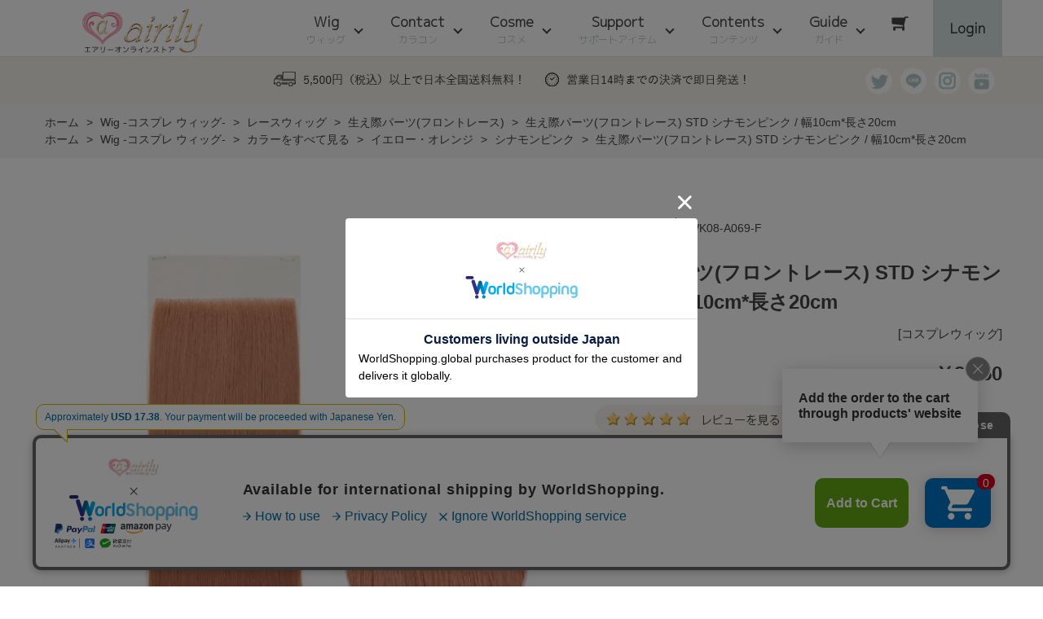

--- FILE ---
content_type: text/html; charset=utf-8
request_url: https://airily.jp/shop/g/g9000005225/
body_size: 29776
content:
<!DOCTYPE html>
<html data-browse-mode="P" lang="ja" >
<head>
<meta charset="UTF-8">
<title>生え際パーツ(フロントレース) STD シナモンピンク / 幅10cm*長さ20cm(シナモンピンク): WIG -ウィッグ-｜エアリーオンラインストア　ウィッグ・カラコンのコスプレ総合専門店</title>
<link rel="canonical" href="https://airily.jp/shop/g/g9000005174/">


<meta name="description" content="生え際パーツ(フロントレース) STD シナモンピンク / 幅10cm*長さ20cm(シナモンピンク)高品質でカラー豊富、多様なスタイルのウィッグを中心に、コスプレアイテムを豊富に取り揃える コスプレ総合専門店【エアリー】のオンラインストア。 営業日14時までの入金で即日発送＆税込5,500円以上で送">
<meta name="keywords" content="9000005225,生え際パーツ(フロントレース) STD シナモンピンク / 幅10cm*長さ20cm,シナモンピンクウィッグ,カラコン,コスプレ,通販,専門店,販売,エアリー">

<meta name="wwwroot" content="" />
<meta name="rooturl" content="https://airily.jp" />
<meta name="viewport" content="width=1200">
<link rel="stylesheet" type="text/css" href="https://ajax.googleapis.com/ajax/libs/jqueryui/1.12.1/themes/ui-lightness/jquery-ui.min.css">
<link rel="stylesheet" type="text/css" href="/css/sys/reset.css">
<link rel="stylesheet" type="text/css" href="/css/sys/base.css">

<link rel="stylesheet" type="text/css" href="/css/sys/base_form.css" >
<link rel="stylesheet" type="text/css" href="/css/sys/base_misc.css" >
<link rel="stylesheet" type="text/css" href="/css/sys/layout.css" >
<link rel="stylesheet" type="text/css" href="/css/sys/block_icon_image.css"  >
<link rel="stylesheet" type="text/css" href="/css/sys/block_common.css" >
<link rel="stylesheet" type="text/css" href="/css/sys/block_customer.css" >
<link rel="stylesheet" type="text/css" href="/css/sys/block_goods.css" >
<link rel="stylesheet" type="text/css" href="/css/sys/block_order.css" >
<link rel="stylesheet" type="text/css" href="/css/sys/block_misc.css" >
<link rel="stylesheet" type="text/css" href="/css/sys/block_store.css" >
<link rel="stylesheet" type="text/css" href="/css/sys/block_no_code_cms.css" >
<script src="https://ajax.googleapis.com/ajax/libs/jquery/3.7.1/jquery.min.js" ></script>
<script src="https://ajax.googleapis.com/ajax/libs/jqueryui/1.14.1/jquery-ui.min.js?ver=20251201" ></script>


    <script src="https://code.jquery.com/jquery-migrate-1.4.1.min.js"></script>

<script src="/lib/jquery.cookie.js" ></script>
<script src="/lib/jquery.balloon.js" ></script>
<script src="/lib/goods/jquery.tile.min.js" ></script>
<script src="/lib/modernizr-custom.js" ></script>
<script src="/js/sys/tmpl.js" ></script>
<script src="/js/sys/msg.js?ver=20240731" ></script>
<script src="/js/sys/sys.js" ></script>
<script src="/js/sys/common.js" ></script>
<script src="/js/sys/search_suggest.js" ></script>
<script src="/js/sys/ui.js" ></script>






<link rel="stylesheet" type="text/css" href="/css/usr/base.css">
<link rel="stylesheet" type="text/css" href="/css/usr/layout.css">
<link rel="stylesheet" type="text/css" href="/css/usr/block.css?20230125">
<link rel="stylesheet" type="text/css" href="/css/usr/user.css?20241024">
<link rel="stylesheet" type="text/css" href="/css/usr/slick.css">
<link rel="stylesheet" type="text/css" href="/css/usr/color.css">
<script src="/js/usr/slick.min.js"></script>
<link rel="SHORTCUT ICON" href="/favicon.ico">
<link rel="stylesheet" type="text/css" href="https://maxcdn.bootstrapcdn.com/font-awesome/4.7.0/css/font-awesome.min.css">
<!-- etm meta -->
<meta property="etm:device" content="desktop" />
<meta property="etm:page_type" content="goods" />
<meta property="etm:cart_item" content="[]" />
<meta property="etm:attr" content="" />
<meta property="etm:goods_detail" content="{&quot;goods&quot;:&quot;9000005225&quot;,&quot;category&quot;:&quot;WK081011&quot;,&quot;name&quot;:&quot;生え際パーツ(フロントレース) STD シナモンピンク / 幅10cm*長さ20cm&quot;,&quot;variation_name1&quot;:&quot;&quot;,&quot;variation_name2&quot;:&quot;シナモンピンク&quot;,&quot;item_code&quot;:&quot;WK08-A069-F&quot;,&quot;backorder_fg&quot;:&quot;1&quot;,&quot;s_dt&quot;:&quot;&quot;,&quot;f_dt&quot;:&quot;&quot;,&quot;release_dt&quot;:&quot;&quot;,&quot;regular&quot;:&quot;0&quot;,&quot;set_fg&quot;:&quot;0&quot;,&quot;stock_status&quot;:&quot;1&quot;,&quot;price&quot;:&quot;2750&quot;,&quot;sale_fg&quot;:&quot;false&quot;,&quot;brand&quot;:&quot;&quot;,&quot;brand_name&quot;:&quot;&quot;,&quot;category_name&quot;:&quot;生え際パーツ(フロントレース)&quot;,&quot;category_code1&quot;:&quot;Wig&quot;,&quot;category_name1&quot;:&quot;WIG -ウィッグ-&quot;,&quot;category_code2&quot;:&quot;Parts&quot;,&quot;category_name2&quot;:&quot;パーツウィッグ&quot;,&quot;category_code3&quot;:&quot;WK081011&quot;,&quot;category_name3&quot;:&quot;生え際パーツ(フロントレース)&quot;,&quot;category_code4&quot;:&quot;WK081011&quot;,&quot;category_name4&quot;:&quot;生え際パーツ(フロントレース)&quot;}" />
<meta property="etm:goods_keyword" content="[{&quot;goods&quot;:&quot;9000005225&quot;,&quot;stock&quot;:&quot;[コスプレウィッグ]&quot;},{&quot;goods&quot;:&quot;9000005225&quot;,&quot;stock&quot;:&quot;9000005225&quot;},{&quot;goods&quot;:&quot;9000005225&quot;,&quot;stock&quot;:&quot;F&quot;},{&quot;goods&quot;:&quot;9000005225&quot;,&quot;stock&quot;:&quot;STD&quot;},{&quot;goods&quot;:&quot;9000005225&quot;,&quot;stock&quot;:&quot;WK08A069F&quot;},{&quot;goods&quot;:&quot;9000005225&quot;,&quot;stock&quot;:&quot;WK08-A069-F&quot;},{&quot;goods&quot;:&quot;9000005225&quot;,&quot;stock&quot;:&quot;シナモンピンク&quot;},{&quot;goods&quot;:&quot;9000005225&quot;,&quot;stock&quot;:&quot;生え際パーツ(フロントレース)&quot;},{&quot;goods&quot;:&quot;9000005225&quot;,&quot;stock&quot;:&quot;生え際パーツ（フロントレース）STD&quot;},{&quot;goods&quot;:&quot;9000005225&quot;,&quot;stock&quot;:&quot;生え際パーツフロントレース&quot;},{&quot;goods&quot;:&quot;9000005225&quot;,&quot;stock&quot;:&quot;幅10CM&#215;長さ20CM&quot;}]" />
<meta property="etm:goods_event" content="[{&quot;event&quot;:&quot;wk08&quot;,&quot;name&quot;:&quot;生え際パーツ（フロントレース）STD&quot;,&quot;goods&quot;:&quot;9000005225&quot;}]" />
<meta property="etm:goods_genre" content="[{&quot;genre&quot;:&quot;A069&quot;,&quot;name&quot;:&quot;シナモンピンク&quot;,&quot;goods&quot;:&quot;9000005225&quot;},{&quot;genre&quot;:&quot;WK8li&quot;,&quot;name&quot;:&quot;生え際パーツ(フロントレース)&quot;,&quot;goods&quot;:&quot;9000005225&quot;}]" />


<script src="/js/usr/generatecontents.js?2024"></script>

<!-- 20220801 add font //START -->
<link rel="preconnect" href="https://fonts.googleapis.com">
<link rel="preconnect" href="https://fonts.gstatic.com" crossorigin>
<link href="https://fonts.googleapis.com/css2?family=M+PLUS+1p:wght@300&display=swap" rel="stylesheet">

<!-- Google Tag Manager -->
<script>(function(w,d,s,l,i){w[l]=w[l]||[];w[l].push({'gtm.start':
new Date().getTime(),event:'gtm.js'});var f=d.getElementsByTagName(s)[0],
j=d.createElement(s),dl=l!='dataLayer'?'&l='+l:'';j.async=true;j.src=
'https://www.googletagmanager.com/gtm.js?id='+i+dl;f.parentNode.insertBefore(j,f);
})(window,document,'script','dataLayer','GTM-T5MRPFN');</script>
<!-- End Google Tag Manager -->

<!-- Global site tag (gtag.js) - Google Analytics -->
<script async src="https://www.googletagmanager.com/gtag/js?id=G-K4E9FXL8KH"></script>
<script>
  const tracking_code = "G-K4E9FXL8KH";
  window.dataLayer = window.dataLayer || [];
  function gtag(){dataLayer.push(arguments);}
  gtag('js', new Date());
  gtag('config', tracking_code, { send_page_view: false });
window.onload = function(){
  var mailDom = document.getElementsByName('uid');
  var pwdDom = document.getElementsByName('pwd');
  var certDom = document.getElementsByName('cert_key');
  if(!((mailDom.length > 0 && pwdDom.length > 0) || certDom.length > 0)) {
    gtag('config', tracking_code);
  }
};
</script>

<!-- リマーケティング タグの Google コード  start 20150619--><script type="text/javascript">
/* <![CDATA[ */
var google_conversion_id = 997956275;
var google_custom_params = window.google_tag_params;
var google_remarketing_only = true;
/* ]]> */
</script><script type="text/javascript" src="//www.googleadservices.com/pagead/conversion.js">
</script><noscript>
<div style="display:inline;">
<img height="1" width="1" style="border-style:none;" alt="" src="//googleads.g.doubleclick.net/pagead/viewthroughconversion/997956275/?value=0&amp;guid=ON&amp;script=0"/>
</div>
</noscript><!-- リマーケティング タグの Google コード end -->

<!--Google search　console-->
<meta name="google-site-verification" content="tm4UiEiMOxtgK-ZIIZFS-X62MjRs7kqOJyZIQYN3if0" />

<!--ノートンセーフWeb-->
<meta name="norton-safeweb-site-verification" content="6-eg1r-ga9ntcw88pi6ri5im6rv6bwdi6h3hv2nfuppcu6rx6w1yl7cgdmywtmarfq8zfsnrhulwu8pwiwf5ti186ms3vchagi9w2m4zk9qm3wtlrdugsj59jm7whqta" />

<!-- facebook 広告計測 -->
<meta name="facebook-domain-verification" content="uely3pi478kiicbenh5an2tz5lmoao" />

<!-- WorldShopping Checkout -->
<script type="text/javascript" charset="UTF-8" async="true" src="https://checkout-api.worldshopping.jp/v1/script?token=airily_jp"></script>
<!-- End WorldShopping Checkout -->

<!-- AIデジタルスタッフ -->
<link rel="stylesheet" href="https://chatbot.ecbeing.io/data/chatbot.css">
<script id="ai-chatbot" src="https://chatbot.ecbeing.io/data/chatbot.js" charset="utf-8" data-chatbottenantcode="airily"></script>


<script src="/js/usr/goods.js"></script>
<script src="/js/usr/user.js"></script>
<!-- etm meta -->
<script src="/js/sys/goods_ajax_cart.js"></script>
<script src="/js/sys/goods_ajax_bookmark.js"></script>
<script src="/js/sys/goods_ajax_quickview.js"></script>









<script type="text/javascript" src="/js/sys/goods_list_ajax_bookmark.js" defer></script>


</head>
<body class="page-goods" >



<div id="fb-root"></div>
<script>(function(d, s, id) {
  var js, fjs = d.getElementsByTagName(s)[0];
  if (d.getElementById(id)) return;
  js = d.createElement(s); js.id = id;
  js.src = "//connect.facebook.net/ja_JP/sdk.js#xfbml=1&version=v2.3";
  fjs.parentNode.insertBefore(js, fjs);
}(document, 'script', 'facebook-jssdk'));
</script>

<div class="wrapper">
	
		
		
				<!-- header -->
<div class="header-pt2" id="header-wrapper">
<header id="header" class="pane-header active">
	<div class="container">
		<div class="block-header-logo">
			<a class="block-header-logo--link" href="/shop"><img class="block-header-logo--img" alt="エアリーオンラインストア　ウィッグ・カラコンのコスプレ総合専門店" src="/img/usr/common/sitelogo_airily.png?202504"></a>
		</div>
		<nav class="pane-globalnav">
			<div class="container">
				<div class="block-globalnav">
					<ul class="block-globalnav--item-list">
						<li class="js-animation-hover">
							<h2><a href="/shop/r/rWig/">Wig<br><b>ウィッグ</b></a></h2>
							<div class="block-globalnav-menu">
								<div class="inner">
									<div class="block-globalnav-menu-main">
										<div class="gNavLayout gNavSeparate" id="wigGNavList">
											<div class="gNavSeparateBox">
												<h3><a href="/shop/r/rW-Color/">Color Search<span>色から探す</span></a></h3>
												<ul class="gNavTextList">
													<li><a href="/shop/shop/r/rW-wht/"><span class="genreNameText">ホワイト＆シルバー</span><figure class="imgThumb"><img src="/img/genre/3/w-wht.jpg" alt="ホワイト＆シルバー"></figure></a></li>
													<li><a href="/shop/shop/r/rW-gryblk/"><span class="genreNameText">グレー＆ブラック</span><figure class="imgThumb"><img src="/img/genre/3/w-gryblk.jpg" alt="グレー＆ブラック"></figure></a></li>
													<li><a href="/shop/shop/r/rW-Brn/"><span class="genreNameText">ブラウン</span><figure class="imgThumb"><img src="/img/genre/3/w-brn.jpg" alt="ブラウン"></figure></a></li>
													<li><a href="/shop/shop/r/rW-Gld/"><span class="genreNameText">ゴールド</span><figure class="imgThumb"><img src="/img/genre/3/w-gld.jpg" alt="ゴールド"></figure></a></li>
													<li><a href="/shop/shop/r/rW-YelOra/"><span class="genreNameText">イエロー＆オレンジ</span><figure class="imgThumb"><img src="/img/genre/3/w-yelora.jpg" alt="イエロー＆オレンジ"></figure></a></li>
													<li><a href="/shop/shop/r/rW-Red/"><span class="genreNameText">レッド</span><figure class="imgThumb"><img src="/img/genre/3/w-red.jpg" alt="レッド"></figure></a></li>
													<li><a href="/shop/shop/r/rW-Pnk/"><span class="genreNameText">ピンク</span><figure class="imgThumb"><img src="/img/genre/3/w-pnk.jpg" alt="ピンク"></figure></a></li>
													<li><a href="/shop/shop/r/rW-Pur/"><span class="genreNameText">パープル</span><figure class="imgThumb"><img src="/img/genre/3/w-pur.jpg" alt="パープル"></figure></a></li>
													<li><a href="/shop/shop/r/rW-Blu/"><span class="genreNameText">ブルー</span><figure class="imgThumb"><img src="/img/genre/3/w-blu.jpg" alt="ブルー"></figure></a></li>
													<li><a href="/shop/shop/r/rW-Grn/"><span class="genreNameText">グリーン</span><figure class="imgThumb"><img src="/img/genre/3/w-grn.jpg" alt="グリーン"></figure></a></li>
												</ul>
											</div>
											<div class="gNavSeparateBox">
												<h3><a href="/shop/r/rShort/">Short Wig<span>ショートウィッグ</span></a></h3>
												<ul class="gNavTextList">
													<li><a href="/shop/r/rWS000/"><span class="genreNameText">イージーショート</span><figure class="imgThumb"><img src="/img/genre/3/90_ws000.png" alt="イージーショート"></figure></a></li>
													<li><a href="/shop/r/rWS011/"><span class="genreNameText">ミディショート</span><figure class="imgThumb"><img src="/img/genre/3/90_ws011.png" alt="ミディショート"></figure></a></li>
													<li><a href="/shop/r/rWS010/"><span class="genreNameText">カスタムショート</span><figure class="imgThumb"><img src="/img/genre/3/90_ws010.png" alt="カスタムショート"></figure></a></li>
													<li><a href="/shop/r/rWS003/"><span class="genreNameText">エアリーボブ</span><figure class="imgThumb"><img src="/img/genre/3/90_ws003.png" alt="エアリーボブ"></figure></a></li>
													<li><a href="/shop/r/rWSF002/"><span class="genreNameText">エアリーボブ（ﾌﾛﾝﾄﾚｰｽ）</span><figure class="imgThumb"><img src="/img/genre/3/90_wsf002.png" alt="エアリーボブ（ﾌﾛﾝﾄﾚｰｽ）"></figure></a></li>
													<li><a href="/shop/r/rWS002/"><span class="genreNameText">ウルフベース</span><figure class="imgThumb"><img src="/img/genre/3/90_ws002.png" alt="ウルフベース"></figure></a></li>
													<li><a href="/shop/r/rWSF001/"><span class="genreNameText">ウルフベース（ﾌﾛﾝﾄﾚｰｽ）</span><figure class="imgThumb"><img src="/img/genre/3/90_wsf001.png" alt="ウルフベース（ﾌﾛﾝﾄﾚｰｽ）"></figure></a></li>
													<li><a href="/shop/r/rWS008/"><span class="genreNameText">フォックスベース</span><figure class="imgThumb"><img src="/img/genre/3/90_ws008.png" alt="フォックスベース"></figure></a></li>
													<li><a href="/shop/r/rWS004/"><span class="genreNameText">ライオンベース</span><figure class="imgThumb"><img src="/img/genre/3/90_ws004.png" alt="ライオンベース"></figure></a></li>
													<li><a href="/shop/r/rWS005/"><span class="genreNameText">ネオオールバック</span><figure class="imgThumb"><img src="/img/genre/3/90_ws005.png" alt="ネオオールバック"></figure></a></li>
													<li><a href="/shop/r/rWS006/"><span class="genreNameText">エンジェルカール</span><figure class="imgThumb"><img src="/img/genre/3/90_ws006.png" alt="エンジェルカール"></figure></a></li>
													<li><a href="/shop/r/rSP001/"><span class="genreNameText">プリンスカール</span><figure class="imgThumb"><img src="/img/genre/3/90_sp001.png" alt="プリンスカール"></figure></a></li>
												</ul>
											</div>
											<div class="gNavSeparateBox">
												<h3><a href="/shop/r/rMedium/">Medium Wig<span>ミディアムウィッグ</span></a></h3>
												<ul class="gNavTextList">
													<li><a href="/shop/r/rWM005/"><span class="genreNameText">フラワーボブVer.2</span><figure class="imgThumb"><img src="/img/genre/3/90_wm005.png" alt="フラワーボブVer.2"></figure></a></li>
													<li><a href="/shop/r/rWM003/"><span class="genreNameText">ミディアムVer.3</span><figure class="imgThumb"><img src="/img/genre/3/90_wm003.png" alt="ミディアムVer.3"></figure></a></li>
													<li><a href="/shop/r/rWM006/"><span class="genreNameText">クールミディアム</span><figure class="imgThumb"><img src="/img/genre/3/90_wm006.png" alt="クールミディアム"></figure></a></li>
													<li><a href="/shop/r/rWS007/"><span class="genreNameText">ウルフベース2nd</span><figure class="imgThumb"><img src="/img/genre/3/90_ws007.png" alt="ウルフベース2nd"></figure></a></li>
													<li><a href="/shop/r/rVS004/"><span class="genreNameText">ツートーンボブ</span><figure class="imgThumb"><img src="/img/genre/3/90_vs004.png" alt="ツートーンボブ"></figure></a></li>
												</ul>
												<h3><a href="/shop/r/rLace/">Lace Wig<span>レースウィッグ</span></a></h3>
												<ul class="gNavTextList">
													<li><a href="/shop/r/rWSF002/"><span class="genreNameText">エアリーボブ(ﾌﾛﾝﾄﾚｰｽ)</span><figure class="imgThumb"><img src="/img/genre/3/90_wsf002.png" alt="エアリーボブ（ﾌﾛﾝﾄﾚｰｽ）"></figure></a></li>
													<li><a href="/shop/r/rWSF001/"><span class="genreNameText">ウルフベース(ﾌﾛﾝﾄﾚｰｽ)</span><figure class="imgThumb"><img src="/img/genre/3/90_wsf001.png" alt="ウルフベース（ﾌﾛﾝﾄﾚｰｽ）"></figure></a></li>
													<li><a href="/shop/r/rWLF003/"><span class="genreNameText">ワンレンマルチ（ﾌﾛﾝﾄﾚｰｽ）</span><figure class="imgThumb"><img src="/img/genre/3/90_wl010wlf003.png" alt="ワンレンマルチ（ﾌﾛﾝﾄﾚｰｽ）"></figure></a></li>
													<li><a href="/shop/r/rWLF001/"><span class="genreNameText">ｴﾝｼﾞｪﾙｽﾄﾚｰﾄ(ﾌﾛﾝﾄﾚｰｽ)</span><figure class="imgThumb"><img src="/img/genre/3/90_wlf001.png" alt="ｴﾝｼﾞｪﾙｽﾄﾚｰﾄ（ﾌﾛﾝﾄﾚｰｽ）"></figure></a></li>
													<li><a href="/shop/r/rWLF002/"><span class="genreNameText">センターパートロング</span><figure class="imgThumb"><img src="/img/genre/3/90_wlf002.png" alt="センターパートロング"></figure></a></li>
													<li><a href="/shop/r/rWK081011/"><span class="genreNameText">生え際パーツ(ﾌﾛﾝﾄﾚｰｽ)</span><figure class="imgThumb"><img src="/img/genre/3/90_wk08.png" alt="生え際パーツ(ﾌﾛﾝﾄﾚｰｽ)"></figure></a></li>
													<li><a href="/shop/r/rWK13/"><span class="genreNameText">ポイントウィッグ(ﾂﾑｼﾞﾚｰｽ)</span><figure class="imgThumb"><img src="/img/genre/3/90_wk13.png" alt="ポイントウィッグ(ﾂﾑｼﾞﾚｰｽ)"></figure></a></li>
												</ul>
											</div>
											<div class="gNavSeparateBox">
												<h3><a href="/shop/r/rLong/">Long Wig<span>ロングウィッグ</span></a></h3>
												<ul class="gNavTextList">
													<li><a href="/shop/r/rWL010/"><span class="genreNameText">ワンレンマルチ</span><figure class="imgThumb"><img src="/img/genre/3/90_wl010wlf003.png" alt="ワンレンマルチ"></figure></a></li>
													<li><a href="/shop/r/rWLF003/"><span class="genreNameText">ワンレンマルチ（ﾌﾛﾝﾄﾚｰｽ）</span><figure class="imgThumb"><img src="/img/genre/3/90_wl010wlf003.png" alt="ワンレンマルチ（ﾌﾛﾝﾄﾚｰｽ）"></figure></a></li>
													<li><a href="/shop/r/rWL002/"><span class="genreNameText">ロングレイヤーVer.2</span><figure class="imgThumb"><img src="/img/genre/3/90_wl002.png" alt="ロングレイヤーVer.2"></figure></a></li>
													<li><a href="/shop/r/rWL003/"><span class="genreNameText">ロングストレート</span><figure class="imgThumb"><img src="/img/genre/3/90_wl003.png" alt="ロングストレート"></figure></a></li>
													<li><a href="/shop/r/rWL008/"><span class="genreNameText">ダブルウルフ</span><figure class="imgThumb"><img src="/img/genre/3/90_wl008.png" alt="ダブルウルフ"></figure></a></li>
													<li><a href="/shop/r/rWL005/"><span class="genreNameText">ベリーロング</span><figure class="imgThumb"><img src="/img/genre/3/90_wl005.png" alt="ベリーロング"></figure></a></li>
													<li><a href="/shop/r/rWL007/"><span class="genreNameText">スプラッシュシャワー</span><figure class="imgThumb"><img src="/img/genre/3/90_wl007.png" alt="スプラッシュシャワー"></figure></a></li>	
													<li><a href="/shop/r/rWL006/"><span class="genreNameText">ハニーウェーブ</span><figure class="imgThumb"><img src="/img/genre/3/90_wl006.png" alt="ハニーウェーブ"></figure></a></li>
													<li><a href="/shop/r/rWLF001/"><span class="genreNameText">ｴﾝｼﾞｪﾙｽﾄﾚｰﾄ(ﾌﾛﾝﾄﾚｰｽ)</span><figure class="imgThumb"><img src="/img/genre/3/90_wlf001.png" alt="ｴﾝｼﾞｪﾙｽﾄﾚｰﾄ(ﾌﾛﾝﾄﾚｰｽ)"></figure></a></li>
													<li><a href="/shop/r/rWLF002/"><span class="genreNameText">センターパートロング</span><figure class="imgThumb"><img src="/img/genre/3/90_wlf002.png" alt="センターパートロング"></figure></a></li>
													<li><a href="/shop/r/rWL009/"><span class="genreNameText">アルティメットロング</span><figure class="imgThumb"><img src="/img/genre/3/90_wl009.png" alt="アルティメットロング"></figure></a></li>
												</ul>
												<h3><a href="/shop/r/rStyled">Styled Wig<span>セット済みウィッグ</span></a></h3>
												<ul class="gNavTextList">
													<li><a href="/shop/r/rWE001/"><span class="genreNameText">ポニーベース</span><figure class="imgThumb"><img src="/img/genre/3/90_we001.png" alt="ポニーベース"></figure></a></li>
												</ul>
											</div>
											<div class="gNavSeparateBox">
												<h3><a href="/shop/r/rParts/">Parts Wig<span>パーツウィッグ</span></a></h3>
												<ul class="gNavTextList">
													<li><a href="/shop/r/rWK01/"><span class="genreNameText">毛束</span><figure class="imgThumb"><img src="/img/genre/3/90_wk01.png" alt="毛束"></figure></a></li>
													<li><a href="/shop/r/rWK1415/"><span class="genreNameText">ダブル毛束</span><figure class="imgThumb"><img src="/img/genre/3/90_wk1415.png" alt="ダブル毛束"></figure></a></li>
													<li><a href="/shop/r/rWK02/"><span class="genreNameText">バンス</span><figure class="imgThumb"><img src="/img/genre/3/90_wk02.png" alt="バンス"></figure></a></li>
													<li><a href="/shop/r/rWK12/"><span class="genreNameText">スマートバンス</span><figure class="imgThumb"><img src="/img/genre/3/90_wk12.png" alt="スマートバンス"></figure></a></li>
													<li><a href="/shop/r/rWK09/"><span class="genreNameText">サイドメイクパーツ</span><figure class="imgThumb"><img src="/img/genre/3/90_wk09.png" alt="サイドメイクパーツ"></figure></a></li>
													<li><a href="/shop/r/rWK081011/"><span class="genreNameText">生え際パーツ(ﾌﾛﾝﾄﾚｰｽ)</span><figure class="imgThumb"><img src="/img/genre/3/90_wk08.png" alt="生え際パーツ(ﾌﾛﾝﾄﾚｰｽ)"></figure></a></li>
													<li><a href="/shop/r/rWK13/"><span class="genreNameText">ポイントウィッグ(ﾂﾑｼﾞﾚｰｽ)</span><figure class="imgThumb"><img src="/img/genre/3/90_wk13.png" alt="ポイントウィッグ(ﾂﾑｼﾞﾚｰｽ)"></figure></a></li>
													<li><a href="/shop/r/rWK06/"><span class="genreNameText">スパークショートバンス</span><figure class="imgThumb"><img src="/img/genre/3/90_wk06.png" alt="スパークショートバンス"></figure></a></li>
													<li><a href="/shop/r/rCChart/"><span class="genreNameText">ｶｽﾀﾏｲｽﾞｶﾗｰﾁｬｰﾄ</span><figure class="imgThumb"><img src="/img/genre/3/90_k0910.png" alt="カスタマイズカラーチャート"></figure></a></li>
												</ul>
												<figure class="imgBnr"><a href="/shop/pages/artiswitch.aspx"><img src="/img/bnr/index/900_artiswitch.jpg?" alt="アーティスウィッチ　コラボ　ウィッグ・カラコン" width="100%" style="margin-bottom: 10px;"><br><span style="line-height: 1.5; font-size: 12px;">&#8811;&nbsp;アーティスウィッチコラボウィッグ</span></a></figure>

											</div>
										</div>
									</div>
								</div>
							</div>
						</li>
						<li class="js-animation-hover">
							<h2><a href="/shop/r/rContact/">Contact<br><b>カラコン</b></a></h2>
							<div class="block-globalnav-menu">
								<div class="inner">
									<div class="block-globalnav-menu-main">
										<div class="gNavLayout gNavSeparate">
											<div class="gNavSeparateBox">
												<h3><a href="/shop/r/rQL001/"><span><b>クオリテ エトワール 1day</b></span></a></h3>
												<figure class="imgBnr"><a href="/shop/r/rQL001/"><img src="/img/bnr/genre/900_etoile_11color_resale.jpg" alt="クオリテ エトワール 1day" width="100%"></a></figure>
											</div>
											<div class="gNavSeparateBox">
												<h3><a href="/shop/r/rOutCon/"><span><b>クオリテ アウトレット</b></span></a></h3>
												<figure class="imgBnr"><a href="/shop/r/rOutCon/"><img src="/img/bnr/genre/900_outlet_contact.jpg" alt="クオリテ アウトレット カラコン" width="100%"></a></figure>
											</div>
											<div class="gNavSeparateBox">
												<h3><a href="/shop/r/rC-colors/">Color Search<span>色から探す</span></a></h3>
												<ul class="gNavTextList gNavContactColorList">
													<li><a href="/shop/r/rCred/"><span class="genreNameText">レッド・ピンク系</span><figure class="imgThumb"><img src="/img/usr/genre/350_c_color_pink.png" alt="レッド・ピンク系"></figure></a></li>
													<li><a href="/shop/r/rCpur/"><span class="genreNameText">パープル系</span><figure class="imgThumb"><img src="/img/usr/genre/350_c_color_purple.png" alt="パープル系"></figure></a></li>
													<li><a href="/shop/r/rCblu/"><span class="genreNameText">ブルー系</span><figure class="imgThumb"><img src="/img/usr/genre/350_c_color_blue.png" alt="ブルー系"></figure></a></li>
													<li><a href="/shop/r/rCgrn/"><span class="genreNameText">グリーン系</span><figure class="imgThumb"><img src="/img/usr/genre/350_c_color_green.png" alt="グリーン系"></figure></a></li>
													<li><a href="/shop/r/rCyel/"><span class="genreNameText">イエロー・ブラウン系</span><figure class="imgThumb"><img src="/img/usr/genre/350_c_color_yellow.png" alt="イエロー・ブラウン系"></figure></a></li>
													<li><a href="/shop/r/rCgry/"><span class="genreNameText">グレー・ホワイト系</span><figure class="imgThumb"><img src="/img/usr/genre/350_c_color_gray.png" alt="グレー・ホワイト系"></figure></a></li>
												</ul>
											</div>
											<div class="gNavSeparateBox">
												<h3>About Color Contacts<span>カラコンについて</span></h3>
												<ul class="gNavTextList">
													<li><a href="/shop/pages/contactfaq.aspx">カラコン取り扱い方法</a></li>
												</ul>
												<figure class="imgBnr"><a href="/shop/r/rOutCon/"><img src="/img/bnr/genre/900_450_qualite_outlet.jpg" alt="アウトレットカラコン" width="100%" style="margin-bottom: 5px;"><span style="line-height: 1.5; font-size: 12px;">&#8811;&nbsp;アウトレットカラコン</span></a></figure>
											</div>
										</div>
									</div>
								</div>
							</div>
						</li>
						<li class="js-animation-hover">
							<h2><a href="/shop/r/rCosme/">Cosme<br><b>コスメ</b></a></h2>
							<div class="block-globalnav-menu">
								<div class="inner">
									<div class="block-globalnav-menu-main">
										<div class="gNavLayout gNavSeparate" id="cosmeGNavList">
											<div class="gNavSeparateBox">
												<h3><a href="=/shop/r/rMsqM/"><span><b>マスカレイドマジック</b></span></a></h3>
												<figure class="imgBnr"><a href="/shop/r/rMsqM/"><img src="/img/bnr/genre/900_cosme_mm.jpg" alt="マスカレイドマジック" width="100%"></a></figure>
											</div>
											<div class="gNavSeparateBox">
												<h3><a href="/shop/r/rClrCosme/"><span><b>カラーメイクコスメ</b></span></a></h3>
												<figure class="imgBnr"><a href="/shop/r/rClrCosme/"><img src="/img/bnr/genre/900_colormakecosme.jpg" alt="カラーメイクコスメ" width="100%"></a></figure>
											</div>
											<div class="gNavSeparateBox"><div>
												<dl class="gNavBnrTextList">
													<dd><figure class="imgBnr50"><a href="/shop/r/rMeiko/"><img src="/img/usr/genre/thumb_nav_meiko.jpg" alt="MEIKO" width="100%"></a></figure></dd>
													<dt><a href="/shop/r/rMeiko/">MEIKO</a></dt>
												</dl>
												<dl class="gNavBnrTextList">
													<dd><figure class="imgBnr50"><a href="/shop/r/rMakeC/"><img src="/img/usr/genre/thumb_nav_makecover.jpg" alt="MAKECOVER" width="100%"></a></figure></dd>
													<dt><a href="/shop/r/rMakeC/">MAKECOVER</a></dt>
												</dl></div>
											</div>
											<div class="gNavSeparateBox">
												<ul class="gNavTextList">
													<li><a href="/shop/r/rTaping/"><span class="genreNameText">コスプレテーピング</span><figure class="imgThumb"><img src="/img/genre/3/90_cosme_taping.png" alt="コスプレテーピング コスプレ コスメ"></figure></a></li>
<!--													<li><a href="/shop/r/rSPmake/"><span class="genreNameText">特殊メイク</span><figure class="imgThumb"><img src="/img/genre/3/90_cosme_spmake.png" alt="特殊メイク コスプレ コスメ"></figure></a></li> -->
													<li><a href="/shop/r/rBasemake/"><span class="genreNameText">ベースメイク</span><figure class="imgThumb"><img src="/img/genre/3/90_cosme_basemake.png" alt="ベースメイク コスプレ コスメ"></figure></a></li>
													<li><a href="/shop/r/rEyemake/"><span class="genreNameText">アイメイク</span><figure class="imgThumb"><img src="/img/genre/3/90_cosme_eyemake.png" alt="アイメイク コスプレ コスメ"></figure></a></li>
													<li><a href="/shop/r/rLipmake/"><span class="genreNameText">リップメイク</span><figure class="imgThumb"><img src="/img/genre/3/90_cosme_ripmake.png" alt="リップメイク コスプレ コスメ"></figure></a></li>
													<li><a href="/shop/r/rHiLight"><span class="genreNameText">シャドウ・ハイライト</span><figure class="imgThumb"><img src="/img/genre/3/90_cosme_hilight.png" alt="シャドウ・ハイライト コスプレ コスメ"></figure></a></li>
													<li><a href="/shop/r/rCosSprt/"><span class="genreNameText">メイクサポートアイテム</span><figure class="imgThumb"><img src="/img/genre/3/90_cosme_cossprt.png" alt="メイクサポートアイテム コスプレ コスメ"></figure></a></li>
													<li><a href="/shop/r/rMakeupC/"><span class="genreNameText">メイク崩れ防止アイテム</span><figure class="imgThumb"><img src="/img/genre/3/90_cosme_makec.png" alt="メイク崩れ防止アイテム コスプレ コスメ"></figure></a></li>
												</ul>
											</div>
										</div>
									</div>
								</div>
							</div>
						</li>
						<li class="js-animation-hover">
							<h2><a href="/shop/r/rSupport/">Support<br><b>サポートアイテム</b></a></h2>
							<div class="block-globalnav-menu">
								<div class="inner">
									<div class="block-globalnav-menu-main">
										<div class="gNavLayout gNavSeparate" id="supGNavList">
											<div class="gNavSeparateBox">
												<h3><a href="/shop/e/ediy/"><span><b>お役立ちアイテム</b></span></a></h3>
												<figure class="imgBnr"><a href="/shop/e/ediy/"><img src="/img/bnr/750_wigarrange.jpg" alt="お役立ちアイテム" width="100%"></a></figure>
												<h3><a href="/shop/e/ebrush/"><span><b>ブラシの特徴まとめ</b></span></a></h3>
												<figure class="imgBnr"><a href="/shop/e/ebrush/"><img src="/img/bnr/index/900_brush.jpg" alt="ブラシの特徴まとめ" width="100%"></a></figure>
											</div>
											<div class="gNavSeparateBox">
												<h3><a href="/shop/r/rStrage/"><span><b>ストレージアイテム</b></span></a></h3>
												<figure class="imgBnr"><a href="/shop/r/rStrage/"><img src="/img/bnr/genre/900_strage.jpg" alt="撮影アイテム" width="100%"></a></figure>
												<h3><a href="/shop/r/rAwasegai/"><span><b>あわせ買いおすすめｱｲﾃﾑ</b></span></a></h3>
												<figure class="imgBnr"><a href="/shop/r/rAwasegai/"><img src="/img/bnr/genre/900_awasegai.jpg" alt="あわせ買いおすすめアイテム" width="100%"></a></figure>
											</div>
											<div class="gNavSeparateBox">
												<h3><a href="/shop/r/rCChart/"><span><b>カラーチャート</b></span></a></h3>
												<figure class="imgBnr"><a href="/shop/r/rCChart/"><img src="/img/bnr/genre/900_colorchart.jpg" alt="カラーチャート" width="100%"></a></figure>
												<h3><a href="/shop/e/eAssist/"><span><b>アシストアイテム特集</b></span></a></h3>
												<figure class="imgBnr"><a href="/shop/e/eAssist/"><img src="/img/bnr/genre/900_assist.jpg" alt="アシストアイテム特集" width="100%"></a></figure>
											</div>
											<div class="gNavSeparateBox">
												<ul class="gNavTextList">
													<li><a href="/shop/r/rCosGoods/"><span class="genreNameText">コスプレ雑貨</span><figure class="imgThumb"><img src="/img/genre/3/90_sup_cosgoods.png" alt="コスプレ雑貨 コスプレ サポート グッズ"></figure></a></li>
													<li><a href="/shop/r/rHomeCos"><span class="genreNameText">宅コス・撮影アイテム</span><figure class="imgThumb"><img src="/img/genre/3/90_sup_homecos.png" alt="宅コス・撮影アイテム コスプレ サポート グッズ"></figure></a></li>
													<li><a href="/shop/r/rWigArran/"><span class="genreNameText">お役立ちアイテム</span><figure class="imgThumb"><img src="/img/genre/3/90_sup_wigarran.png" alt="お役立ちアイテム コスプレ サポート グッズ"></figure></a></li>
<!--													<li><a href="/shop/r/rInner/"><span class="genreNameText">衣装・インナー</span><figure class="imgThumb"><img src="/img/genre/3/90_sup_inner.png" alt="衣装・インナー コスプレ サポート グッズ"></figure></a></li> -->
													<li><a href="/shop/r/rStrage/"><span class="genreNameText">ストレージアイテム</span><figure class="imgThumb"><img src="/img/genre/3/90_sup_bag.png" alt="バッグ類 コスプレ サポート グッズ"></figure></a></li>
													<li><a href="/shop/r/rSpOutlet/"><span class="genreNameText">アウトレット</span><figure class="imgThumb"><img src="/img/genre/3/90_wig_outlet.png" alt="アウトレット コスプレ サポート グッズ"></figure></a></li>
												</ul>
											</div>
										</div>
									</div>
								</div>
							</div>
						</li>
						<li class="js-animation-hover">
							<h2>Contents<br><b>コンテンツ</b></h2>
							<div class="block-globalnav-menu">
								<div class="inner">
									<div class="block-globalnav-menu-sub">
										<div class="gNavLayout gNavSeparate">
											<div class="gNavSeparateBox">
												<h3><span><b>最新の特集</b></span></h3>
												<figure class="imgBnr"><a href="/shop/e/eToken/"><img src="/img/bnr/tokusyu/900_token_202503.jpg" alt="歴史を守る刀剣たちの物語 刀剣乱舞におすすめのウィッグ・カラコン" width="100%" style="margin-bottom: 10px;"><br><span>歴史を守る刀剣たちの物語</span></a></figure>
											</div>
											<div class="gNavSeparateBox" style="padding-top: 35px;">
												<h3></h3>
												<figure class="imgBnr"><a href="/shop/e/eniji/"><img src="/img/bnr/tokusyu/900_nijisanji.jpg" alt="個性豊かなライバーが集うプロダクション　ニジサンジ におすすめのウィッグ・カラコン" width="100%" style="margin-bottom: 10px;"><br><span style="line-height: 1.5;">【夢が交わる】新たなロボットアニメ</span></a></figure>
											</div>
											<div class="gNavSeparateBox">
												<h3><span><b>お客様フォト</b></span></h3>
												<figure class="imgBnr"><a href="/shop/pc/0photo/"><img src="/img/bnr/index/200_contents_photogallery.jpg?2025" alt="お客様フォト" width="100%" style="margin-bottom: 10px;"><br><span style="line-height: 1.5;">エアリーのお客様から募集した写真をご紹介しています。ウィッグ・カラコン選びの参考に。</span></a></figure>
											</div>
											<div class="gNavSeparateBox">
												<ul class="gNavTextList">
													<li><a href="/shop/pages/pickup_contents.aspx"><span class="genreNameText">特集一覧</span></a></li>
													<li><a href="/shop/r/rW-Color/"><span class="genreNameText">ウィッグカラー比較</span></a></li>
													<li><a href="/shop/pages/airily_wig_howto.aspx"><span class="genreNameText">ウィッグ取扱い方法</span></a></li>
													<li><a href="/shop/pages/contactfaq.aspx"><span class="genreNameText">カラコン取扱い方法</span></a></li>
													<!-- <li><a href="https://start.airily.jp/" target="_blank"><span class="genreNameText">はじめてさんのコスプレ講座&nbsp;<i class="fa fa-external-link" aria-hidden="true"></i></span></a></li> -->
													<li><a href="https://blog.airily.jp/" target="_blank"><span class="genreNameText">アレンジブログ&nbsp;<i class="fa fa-external-link" aria-hidden="true"></i></span></a></li>
													<li><a href="https://www.youtube.com/channel/UCylclfco2KF_FaT_MNVDThA" target="_blank"><span class="genreNameText">Airily YOUTUBEチャンネル&nbsp;<i class="fa fa-external-link" aria-hidden="true"></i></span></a></li>
												</ul>
											</div>
										</div>
									</div>
								</div>
							</div>
						</li>
						<li class="js-animation-hover">
							<h2>Guide<br><b>ガイド</b></h2>
							<div class="block-globalnav-menu">
								<div class="inner">
									<div class="block-globalnav-menu-sub">
										<h2>Guide<span>ガイド</span></h2>
										<ul>
											<li>
												<ul>
													<li><a href="/shop/pages/guide_orderflow.aspx#guideOrderflowTitle">お支払いについて</a></li>
													<li><a href="/shop/pages/guide_member.aspx#guideMemberTitle">会員特典</a></li>
												</ul>
											</li>
											<li>
												<ul>
													<li><a href="/shop/pages/guide_shipping.aspx#guideShippingTitle">送料・配送について</a></li>
													<li><a href="/shop/pages/guide_oversea.aspx#guideOverseaTitle">海外発送について International Shipping</a></li>
												</ul>
											</li>
											<li>
												<ul>
													<li><a href="/shop/pages/guide_return.aspx#guideReturnTitle">発送前キャンセル・注文内容変更｜返品・交換について</a></li>
													<li><a href="/shop/pages/faq.aspx#guideFaqTitle">よくある質問・FAQ</a></li>
												</ul>
											</li>
										</ul>
									</div>
								</div>
							</div>
						</li>
						<li class="block-globalnav--cart"><a href="/shop/cart/cart.aspx" class="text-hover-color"><span class="block-headernav--cart-count js-cart-count bg-color" style="display: inline;"></span><i class="fa fa-shopping-cart" aria-hidden="true"></i></a></li>
						<li class="block-globalnav--login" style="padding-top: 0;">
							<a href="/shop/customer/menu.aspx">Login</a>
						</li>
					</ul>
				</div>
			</div>
		</nav>
		<!-- nav -->
	</div>
	<!-- container -->
</header>
</div>
<div id="header-news">
    <div id="header-news-inner">
          <p><img alt="5,500円（税込）以上で日本全国送料無料！ 営業日14時までの決済で即日発送！" src="/img/usr/common/text_header_info.png"></p>
          <div class="headerSns">
            <ul class="headerSnsList">
              <li><a href="https://twitter.com/airilyweb" target="_blank"><img alt="airily エアリー twitter" src="/img/usr/common/icon_twi.png"></a></li>
              <li><a href="/shop/pages/line.aspx"><img alt="airily エアリー line" src="/img/usr/common/icon_line.png"></a></li>
              <li><a href="https://www.instagram.com/airilyweb/" target="_blank"><img alt="airily エアリー instagram" src="/img/usr/common/icon_insta.png"></a></li>
              <li><a href="https://www.youtube.com/channel/UCylclfco2KF_FaT_MNVDThA" target="_blank"><img alt="airily エアリー youtube" src="/img/usr/common/icon_youtube.png"></a></li>
            </ul>
          </div>
    </div>
</div>
<!--
<a href="/shop/r/rWig/">
<div class="headerBnr" style="background-image: url(/img/bnr/header/900_100_timesale_260113.gif);height: 40px; background-repeat: repeat-x; background-position: center top; background-size: auto 100%;"></div>
</a>
-->
<!-- header -->
				
					
				
		
	
	
<div class="pane-topic-path">
	<div class="container">
		<div class="block-topic-path">
	<ul class="block-topic-path--list" id="bread-crumb-list" itemscope itemtype="https://schema.org/BreadcrumbList">
		<li class="block-topic-path--category-item block-topic-path--item__home" itemscope itemtype="https://schema.org/ListItem" itemprop="itemListElement">
	<a href="https://airily.jp/shop/default.aspx" itemprop="item">
		<span itemprop="name">ホーム</span>
	</a>
	<meta itemprop="position" content="1" />
</li>

<li class="block-topic-path--category-item" itemscope itemtype="https://schema.org/ListItem" itemprop="itemListElement">
	&gt;
	<a href="https://airily.jp/shop/c/cWig/" itemprop="item">
		<span itemprop="name">WIG -ウィッグ-</span>
	</a>
	<meta itemprop="position" content="2" />
</li>


<li class="block-topic-path--category-item" itemscope itemtype="https://schema.org/ListItem" itemprop="itemListElement">
	&gt;
	<a href="https://airily.jp/shop/c/cParts/" itemprop="item">
		<span itemprop="name">パーツウィッグ</span>
	</a>
	<meta itemprop="position" content="3" />
</li>


<li class="block-topic-path--category-item" itemscope itemtype="https://schema.org/ListItem" itemprop="itemListElement">
	&gt;
	<a href="https://airily.jp/shop/c/cWK081011/" itemprop="item">
		<span itemprop="name">生え際パーツ(フロントレース)</span>
	</a>
	<meta itemprop="position" content="4" />
</li>


<li class="block-topic-path--category-item block-topic-path--item__current" itemscope itemtype="https://schema.org/ListItem" itemprop="itemListElement">
	&gt;
	<a href="https://airily.jp/shop/g/g9000005225/" itemprop="item">
		<span itemprop="name">生え際パーツ(フロントレース) STD シナモンピンク / 幅10cm*長さ20cm</span>
	</a>
	<meta itemprop="position" content="5" />
</li>


	</ul>


	<ul class="block-topic-path--list" id="bread-crumb-list" itemscope itemtype="https://schema.org/BreadcrumbList">
		<li class="block-topic-path--genre-item block-topic-path--item__home" itemscope itemtype="https://schema.org/ListItem" itemprop="itemListElement">
	<a href="https://airily.jp/shop/default.aspx" itemprop="item">
		<span itemprop="name">ホーム</span>
	</a>
	<meta itemprop="position" content="1" />
</li>

<li class="block-topic-path--genre-item" itemscope itemtype="https://schema.org/ListItem" itemprop="itemListElement">
	&gt;
	<a href="https://airily.jp/shop/r/rWig/" itemprop="item">
		<span itemprop="name">Wig -コスプレ ウィッグ-</span>
	</a>
	<meta itemprop="position" content="2" />
</li>


<li class="block-topic-path--genre-item" itemscope itemtype="https://schema.org/ListItem" itemprop="itemListElement">
	&gt;
	<a href="https://airily.jp/shop/r/rLace/" itemprop="item">
		<span itemprop="name">レースウィッグ</span>
	</a>
	<meta itemprop="position" content="3" />
</li>


<li class="block-topic-path--genre-item" itemscope itemtype="https://schema.org/ListItem" itemprop="itemListElement">
	&gt;
	<a href="/shop/r/rWK081011/" itemprop="item">
		<span itemprop="name">生え際パーツ(フロントレース)</span>
	</a>
	<meta itemprop="position" content="4" />
</li>


<li class="block-topic-path--genre-item block-topic-path--item__current" itemscope itemtype="https://schema.org/ListItem" itemprop="itemListElement">
	&gt;
	<a href="https://airily.jp/shop/g/g9000005225/" itemprop="item">
		<span itemprop="name">生え際パーツ(フロントレース) STD シナモンピンク / 幅10cm*長さ20cm</span>
	</a>
	<meta itemprop="position" content="5" />
</li>


	</ul>


	<ul class="block-topic-path--list" id="bread-crumb-list" itemscope itemtype="https://schema.org/BreadcrumbList">
		<li class="block-topic-path--genre-item block-topic-path--item__home" itemscope itemtype="https://schema.org/ListItem" itemprop="itemListElement">
	<a href="https://airily.jp/shop/default.aspx" itemprop="item">
		<span itemprop="name">ホーム</span>
	</a>
	<meta itemprop="position" content="1" />
</li>

<li class="block-topic-path--genre-item" itemscope itemtype="https://schema.org/ListItem" itemprop="itemListElement">
	&gt;
	<a href="https://airily.jp/shop/r/rWig/" itemprop="item">
		<span itemprop="name">Wig -コスプレ ウィッグ-</span>
	</a>
	<meta itemprop="position" content="2" />
</li>


<li class="block-topic-path--genre-item" itemscope itemtype="https://schema.org/ListItem" itemprop="itemListElement">
	&gt;
	<a href="https://airily.jp/shop/r/rW-Color/" itemprop="item">
		<span itemprop="name">カラーをすべて見る</span>
	</a>
	<meta itemprop="position" content="3" />
</li>


<li class="block-topic-path--genre-item" itemscope itemtype="https://schema.org/ListItem" itemprop="itemListElement">
	&gt;
	<a href="https://airily.jp/shop/r/rW-YelOra/" itemprop="item">
		<span itemprop="name">イエロー・オレンジ</span>
	</a>
	<meta itemprop="position" content="4" />
</li>


<li class="block-topic-path--genre-item" itemscope itemtype="https://schema.org/ListItem" itemprop="itemListElement">
	&gt;
	<a href="https://airily.jp/shop/r/rA069/" itemprop="item">
		<span itemprop="name">シナモンピンク</span>
	</a>
	<meta itemprop="position" content="5" />
</li>


<li class="block-topic-path--genre-item block-topic-path--item__current" itemscope itemtype="https://schema.org/ListItem" itemprop="itemListElement">
	&gt;
	<a href="https://airily.jp/shop/g/g9000005225/" itemprop="item">
		<span itemprop="name">生え際パーツ(フロントレース) STD シナモンピンク / 幅10cm*長さ20cm</span>
	</a>
	<meta itemprop="position" content="6" />
</li>


	</ul>

</div>
	</div>
</div>
<div class="pane-contents">
<div class="container">
<main class="pane-main">
<script>
jQuery(function () {
  jQuery('.block-goods-favorite--btn').insertAfter('.block-add-cart--btn');
});
</script>
<link rel="stylesheet" href="/lib/jquery.bxslider.css">
<script src="/lib/jquery.bxslider.min.js" defer></script>
<script src="/js/sys/color_variation_goods_images.js" defer></script>

<div class="block-goods-detail">
	<div class="pane-goods-header">

		<div class="block-goods-detail--promotion-freespace">
			
		</div>

		<input type="hidden" value="WK08" id="hidden_variation_group">
		<input type="hidden" value="0" id="variation_design_type">
		<input type="hidden" value="9000005225" id="hidden_goods">
		<input type="hidden" value="生え際パーツ(フロントレース) STD シナモンピンク / 幅10cm*長さ20cm" id="hidden_goods_name">
		<input type="hidden" value="a27ea15eefd553dc26485f1e24abb2d970d48a2f2703c29dc89cf5ff95a0d69f" id="js_crsirefo_hidden">
		
	</div>

	<div class="pane-goods-left-side block-goods-detail--color-variation-goods-image" id="gallery">
		<div class="js-goods-detail-goods-slider">
			
			<div class="block-src-L js-goods-img-item block-goods-detail-line-item">
				<a name="シナモンピンク" title="シナモンピンク:生え際パーツ(フロントレース)　シナモンピンク [コスプレウィッグ]" >
					<figure><img class="block-src-1--image" src="/img/goods/L/WK08-A069.jpg" alt="シナモンピンク" ></figure>
				</a>
				<div>生え際パーツ(フロントレース)　シナモンピンク [コスプレウィッグ]</div>
			</div>
			
			<div class="block-src-D1 js-goods-img-item block-goods-detail-line-item">
				<a name="シナモンピンク" title="シナモンピンク:生え際パーツ(フロントレース)　シナモンピンク [コスプレウィッグ]" >
					<figure><img class="block-src-1--image" src="/img/goods/D1/WK08_1.jpg" alt="シナモンピンク" ></figure>
				</a>
				<div>生え際パーツ(フロントレース)　シナモンピンク [コスプレウィッグ]</div>
			</div>
			
			<div class="block-src-D2 js-goods-img-item block-goods-detail-line-item">
				<a name="シナモンピンク" title="シナモンピンク:生え際パーツ(フロントレース)　シナモンピンク [コスプレウィッグ]" >
					<figure><img class="block-src-1--image" src="/img/goods/D2/WK08_2.jpg" alt="シナモンピンク" ></figure>
				</a>
				<div>生え際パーツ(フロントレース)　シナモンピンク [コスプレウィッグ]</div>
			</div>
			
			<div class="block-src-D3 js-goods-img-item block-goods-detail-line-item">
				<a name="シナモンピンク" title="シナモンピンク:[コスプレウィッグ]　生え際パーツ(フロントレース)　シナモンピンク" >
					<figure><img class="block-src-1--image" src="/img/goods/D3/WK08_3.jpg" alt="シナモンピンク" ></figure>
				</a>
				<div>[コスプレウィッグ]　生え際パーツ(フロントレース)　シナモンピンク</div>
			</div>
			
			<div class="block-src-D4 js-goods-img-item block-goods-detail-line-item">
				<a name="シナモンピンク" title="シナモンピンク:[コスプレウィッグ]　生え際パーツ(フロントレース)　シナモンピンク" >
					<figure><img class="block-src-1--image" src="/img/goods/D4/WK08_4.jpg" alt="シナモンピンク" ></figure>
				</a>
				<div>[コスプレウィッグ]　生え際パーツ(フロントレース)　シナモンピンク</div>
			</div>
			
			<div class="block-src-D5 js-goods-img-item block-goods-detail-line-item">
				<a name="シナモンピンク" title="シナモンピンク:[コスプレウィッグ]　生え際パーツ(フロントレース)　シナモンピンク" >
					<figure><img class="block-src-1--image" src="/img/goods/D5/WK08_5.jpg" alt="シナモンピンク" ></figure>
				</a>
				<div>[コスプレウィッグ]　生え際パーツ(フロントレース)　シナモンピンク</div>
			</div>
			
			<div class="block-src-D6 js-goods-img-item block-goods-detail-line-item">
				<a name="シナモンピンク" title="シナモンピンク:[コスプレウィッグ]　生え際パーツ(フロントレース)　シナモンピンク" >
					<figure><img class="block-src-1--image" src="/img/goods/D6/WK08_6.jpg" alt="シナモンピンク" ></figure>
				</a>
				<div>[コスプレウィッグ]　生え際パーツ(フロントレース)　シナモンピンク</div>
			</div>
			
			<div class="block-src-D7 js-goods-img-item block-goods-detail-line-item">
				<a name="シナモンピンク" title="シナモンピンク:[コスプレウィッグ]　生え際パーツ(フロントレース)　シナモンピンク" >
					<figure><img class="block-src-1--image" src="/img/goods/D7/WK08_7.jpg" alt="シナモンピンク" ></figure>
				</a>
				<div>[コスプレウィッグ]　生え際パーツ(フロントレース)　シナモンピンク</div>
			</div>
			
			<div class="block-src-D8 js-goods-img-item block-goods-detail-line-item">
				<a name="シナモンピンク" title="シナモンピンク:生え際パーツ(フロントレース) STD シナモンピンク コスプレ ウィッグ" >
					<figure><img class="block-src-1--image" src="/img/goods/D8/WK08_8.jpg" alt="シナモンピンク" ></figure>
				</a>
				<div>生え際パーツ(フロントレース) STD シナモンピンク コスプレ ウィッグ</div>
			</div>
			
			<div class="block-src-D9 js-goods-img-item block-goods-detail-line-item">
				<a name="シナモンピンク" title="シナモンピンク:生え際パーツ(フロントレース) STD シナモンピンク コスプレ ウィッグ" >
					<figure><img class="block-src-1--image" src="/img/goods/D9/WK08_9.jpg" alt="シナモンピンク" ></figure>
				</a>
				<div>生え際パーツ(フロントレース) STD シナモンピンク コスプレ ウィッグ</div>
			</div>
			
			<div class="block-src-D10 js-goods-img-item block-goods-detail-line-item">
				<a name="シナモンピンク" title="シナモンピンク:生え際パーツ(フロントレース) STD シナモンピンク コスプレ ウィッグ" >
					<figure><img class="block-src-1--image" src="/img/goods/D10/WK08_10.jpg" alt="シナモンピンク" ></figure>
				</a>
				<div>生え際パーツ(フロントレース) STD シナモンピンク コスプレ ウィッグ</div>
			</div>
			
		</div >
		<div class="block-goods-detail--color-variation-goods-thumbnail-form">
			<div class="block-goods-gallery block-goods-detail--color-variation-goods-thumbnail-images" id="gallery">
				<ul class="js-goods-detail-gallery-slider">
					
						<li class="block-goods-gallery--color-variation-src-L block-goods-gallery--color-variation-src">
							<a href="/img/goods/L/WK08-A069.jpg" name="9000005225" title="9000005225:生え際パーツ(フロントレース)　シナモンピンク [コスプレウィッグ]">
								<figure class="img-center"><img src="/img/goods/L/WK08-A069.jpg" alt="シナモンピンク" ></figure>
							</a>
							<p class="block-goods-detail--color-variation-goods-color-name">シナモンピンク</p>
							<p>生え際パーツ(フロントレース)　シナモンピンク [コスプレウィッグ]</p>
						</li>
					
						<li class="block-goods-gallery--color-variation-src-D1 block-goods-gallery--color-variation-src">
							<a href="/img/goods/D1/WK08_1.jpg" name="9000005225" title="9000005225:生え際パーツ(フロントレース)　シナモンピンク [コスプレウィッグ]">
								<figure class="img-center"><img src="/img/goods/D1/WK08_1.jpg" alt="シナモンピンク" ></figure>
							</a>
							
							<p>生え際パーツ(フロントレース)　シナモンピンク [コスプレウィッグ]</p>
						</li>
					
						<li class="block-goods-gallery--color-variation-src-D2 block-goods-gallery--color-variation-src">
							<a href="/img/goods/D2/WK08_2.jpg" name="9000005225" title="9000005225:生え際パーツ(フロントレース)　シナモンピンク [コスプレウィッグ]">
								<figure class="img-center"><img src="/img/goods/D2/WK08_2.jpg" alt="シナモンピンク" ></figure>
							</a>
							
							<p>生え際パーツ(フロントレース)　シナモンピンク [コスプレウィッグ]</p>
						</li>
					
						<li class="block-goods-gallery--color-variation-src-D3 block-goods-gallery--color-variation-src">
							<a href="/img/goods/D3/WK08_3.jpg" name="9000005225" title="9000005225:[コスプレウィッグ]　生え際パーツ(フロントレース)　シナモンピンク">
								<figure class="img-center"><img src="/img/goods/D3/WK08_3.jpg" alt="シナモンピンク" ></figure>
							</a>
							
							<p>[コスプレウィッグ]　生え際パーツ(フロントレース)　シナモンピンク</p>
						</li>
					
						<li class="block-goods-gallery--color-variation-src-D4 block-goods-gallery--color-variation-src">
							<a href="/img/goods/D4/WK08_4.jpg" name="9000005225" title="9000005225:[コスプレウィッグ]　生え際パーツ(フロントレース)　シナモンピンク">
								<figure class="img-center"><img src="/img/goods/D4/WK08_4.jpg" alt="シナモンピンク" ></figure>
							</a>
							
							<p>[コスプレウィッグ]　生え際パーツ(フロントレース)　シナモンピンク</p>
						</li>
					
						<li class="block-goods-gallery--color-variation-src-D5 block-goods-gallery--color-variation-src">
							<a href="/img/goods/D5/WK08_5.jpg" name="9000005225" title="9000005225:[コスプレウィッグ]　生え際パーツ(フロントレース)　シナモンピンク">
								<figure class="img-center"><img src="/img/goods/D5/WK08_5.jpg" alt="シナモンピンク" ></figure>
							</a>
							
							<p>[コスプレウィッグ]　生え際パーツ(フロントレース)　シナモンピンク</p>
						</li>
					
						<li class="block-goods-gallery--color-variation-src-D6 block-goods-gallery--color-variation-src">
							<a href="/img/goods/D6/WK08_6.jpg" name="9000005225" title="9000005225:[コスプレウィッグ]　生え際パーツ(フロントレース)　シナモンピンク">
								<figure class="img-center"><img src="/img/goods/D6/WK08_6.jpg" alt="シナモンピンク" ></figure>
							</a>
							
							<p>[コスプレウィッグ]　生え際パーツ(フロントレース)　シナモンピンク</p>
						</li>
					
						<li class="block-goods-gallery--color-variation-src-D7 block-goods-gallery--color-variation-src">
							<a href="/img/goods/D7/WK08_7.jpg" name="9000005225" title="9000005225:[コスプレウィッグ]　生え際パーツ(フロントレース)　シナモンピンク">
								<figure class="img-center"><img src="/img/goods/D7/WK08_7.jpg" alt="シナモンピンク" ></figure>
							</a>
							
							<p>[コスプレウィッグ]　生え際パーツ(フロントレース)　シナモンピンク</p>
						</li>
					
						<li class="block-goods-gallery--color-variation-src-D8 block-goods-gallery--color-variation-src">
							<a href="/img/goods/D8/WK08_8.jpg" name="9000005225" title="9000005225:生え際パーツ(フロントレース) STD シナモンピンク コスプレ ウィッグ">
								<figure class="img-center"><img src="/img/goods/D8/WK08_8.jpg" alt="シナモンピンク" ></figure>
							</a>
							
							<p>生え際パーツ(フロントレース) STD シナモンピンク コスプレ ウィッグ</p>
						</li>
					
						<li class="block-goods-gallery--color-variation-src-D9 block-goods-gallery--color-variation-src">
							<a href="/img/goods/D9/WK08_9.jpg" name="9000005225" title="9000005225:生え際パーツ(フロントレース) STD シナモンピンク コスプレ ウィッグ">
								<figure class="img-center"><img src="/img/goods/D9/WK08_9.jpg" alt="シナモンピンク" ></figure>
							</a>
							
							<p>生え際パーツ(フロントレース) STD シナモンピンク コスプレ ウィッグ</p>
						</li>
					
						<li class="block-goods-gallery--color-variation-src-D10 block-goods-gallery--color-variation-src">
							<a href="/img/goods/D10/WK08_10.jpg" name="9000005225" title="9000005225:生え際パーツ(フロントレース) STD シナモンピンク コスプレ ウィッグ">
								<figure class="img-center"><img src="/img/goods/D10/WK08_10.jpg" alt="シナモンピンク" ></figure>
							</a>
							
							<p>生え際パーツ(フロントレース) STD シナモンピンク コスプレ ウィッグ</p>
						</li>
					
				</ul>
				<div class="block-goods-detail--color-variation-goods-thumbnail-control">
					<div class="color-variation-prev"></div>
					<div class="color-variation-next"></div>
				</div>
			</div>
		</div>


					




		<dl class="block-goods-comment1">
			<dd><script>  jQuery(function () {  jQuery(".block-goods-comment1").insertAfter(".block-goods-price");  }); </script>
<p style="margin-bottom: 15px;"><a href="#userreview_frame"><img src="/img/detail/btn_reviewlink.jpg" width="265" alt="レビューを見る"></a></p>
<ul class="btn_detail_">
    <li class="btn_text_"><a href="/shop/r/rW-Color/">色比較を見る<i class="fa fa-arrow-circle-o-right"></i></a></li>
</ul>
<p class="cChartLink" style="margin-top: 10px;">
  <a href="/shop/r/rCChart/"><img src="/img/detail/k09/500_colorchart.jpg" alt="カスタマイズ カラーチャート" width="100%"></a>
</p></dd>
		</dl>


		<dl class="block-goods-comment2">
			<dd><!-- 注意書き// -->
<div id="colordetail2">
    <div id="frame">
        <div>
            <p class="attention">＜ご注意＞<br>●原料繊維のロットにより、多少の色差が発生する場合がございます。●商品画像はなるべく現物に近い画像を提供しておりますが、ご利用端末により多少の色差が発生する場合がございます。</p>
        </div>
    </div>
</div>
<!-- //注意書き --></dd>
		</dl>


		<dl class="block-goods-comment3">
			<dd><!-- カラー説明// --> 
 <div id="colordetail">
  <span class="detail_title_">《 カラー 》</span>
   <p>ピンク色と淡い茶色を混ぜ合わせた温かみのある色。シナモンシュガーをまぶしたお菓子のような甘い香りがしてきそう。</p>
 </div>
<!-- //カラー説明 --></dd>
		</dl>


		<dl class="block-goods-comment4">
			<dd><!-- サイズ・特徴// -->	
	<div id="wigDetail" class="detail">
		<div id="box">
			<div class="boxleft">
				<span class="detail_title_">《 サイズ 》</span>
					<p>長さ：約10cm×約20cm<br>			
					植毛部分：約10cm×約3.5cm<br>				
					レース部分の大きさ：約10cm×約10cm<br>				
					</p>
					
				<span class="detail_title_">《 重量 》</span>
					<p>約15g				
					</p>

				<span class="detail_title_">《 耐熱温度 》</span>
					<p>180℃　コテ・アイロンによるアレンジ可能				
					</p>

				<span class="detail_title_">《 特徴 》</span>
					<p>生え際の再現に活用出来るフロントレース仕様のパーツウィッグです<br><br>					
					
					丁寧に植毛しているので肌馴染みが良く<br>					
					ウィッグとの境目が自然で地毛のような生え際に仕上がります。<br><br>					
					
					立ち上げ前髪や耳掛けスタイル、<br>					
					オールバック等の前髪アップスタイル<br>					
					結い上げの襟足などのご使用におすすめです。					
					</p>
					
			</div>
		</div>
	</div>
<!-- //サイズ・特徴 END --></dd>
		</dl>


		<dl class="block-goods-comment5">
			<dd><!-- 商品詳細// -->
<div id="wigDetail4" class="detail">
  <div id="wk08">
       <img src="/img/detail/wk08/thumb_01.jpg" width="100%" alt="生え際パーツ">  
       <img src="/img/detail/wk08/thumb_02.jpg" width="100%" alt="生え際パーツ">
       <img src="/img/detail/wk08/thumb_03.jpg" width="100%" alt="生え際パーツ">
  </div>
</div>
<!-- //商品詳細 END --> 
<section class="video">
	<div class="youtubeVideo">	
		<p class="videoTitle">生え際パーツで変幻自在ウィッグアレンジ</p>
		<div class="movie-wrap">
<iframe src="https://www.youtube.com/embed/o0H1Hk_XoHw" frameborder="0" allow="autoplay; encrypted-media" allowfullscreen></iframe>
</div>
	</div>
</section></dd>
		</dl>


	</div>
	<div class="pane-goods-right-side">
	<form name="frm" method="GET" action="/shop/cart/cart.aspx">

		<ul class="block-goods-sns">
			<li class="block-goods-sns--twitter"><a href="http://twitter.com/share" class="twitter-share-button" data-count="none" data-text="" data-via="" data-related="" data-url="" data-lang="ja">Tweet</a>
<script type="text/javascript">
if (window.navigator.userAgent.toLowerCase().indexOf("msie") == -1 || window.navigator.appVersion.toLowerCase().indexOf("msie 8.") == -1) {
  jQuery('.twitter-share-button').append('<script id="twitter_script" type="text/javascript" src="//platform.twitter.com/widgets.js" charset="UTF-8" />');
}
</script></li>
			<li class="block-goods-sns--facebook"><fb:like send="false" layout="button_count" width="120" show_faces="false"></fb:like>
</li>
			<li class="block-goods-sns--mixi"></li>
		</ul>



		<div class="block-goods-comment" id="spec_goods_comment">[コスプレウィッグ]</div>

		<div class="block-goods-name">
			<h1 class="h1 block-goods-name--text js-enhanced-ecommerce-goods-name">生え際パーツ(フロントレース) STD シナモンピンク / 幅10cm*長さ20cm</h1>
		</div>
		<div class="block-goods-price">

	
	
			<div class="block-goods-price--price price js-enhanced-ecommerce-goods-price">
				￥2,750
			</div>
	
		
			<div class="block-goods-price--net-price net-price">税抜 ￥2,500</div>
		
	
	
			

			
		</div>

		<dl class="goods-detail-description block-goods-code">
			<dt>商品コード</dt>
			<dd id="spec_goods">9000005225</dd>
		</dl>


		<dl class="goods-detail-description block-goods-item-code">
			<dt>品番1</dt>
			<dd id="spec_item_code">WK08-A069-F</dd>
		</dl>













		<dl class="goods-detail-description  block-goods-color">
			<dt>カラー</dt>
			<dd id="spec_variation_name2" class="js-enhanced-ecommerce-variation-name">シナモンピンク</dd>
		</dl>


	



		<dl class="goods-detail-description block-goods-stock">
			<dt>在庫</dt>
			<dd id="spec_stock_msg">○</dd>
		</dl>








		<div class="block-variation">
	<div class="block-variation block-color">
		<h2 class="block-variation--name block-color--name">カラー</h2>
		<div class="block-variation--item-list block-color--item-list">
			
				<dl class="block-variation--item block-color--item color-enable-stock" title="ピュアホワイト">
					<dt class="block-variation--item-term block-color--item-term">
					<a href="/shop/g/g9000005174/">
					<figure class="img-center"><img src="/img/goods/9/i-color_a005.jpg" alt="ピュアホワイト"></figure>
					</a>
					</dt>
					<dd class="block-variation--item-description block-color--item-description">
						<span>ピュアホワイト</span>
					</dd>
				</dl>
			
				<dl class="block-variation--item block-color--item color-enable-stock" title="シャビーホワイト">
					<dt class="block-variation--item-term block-color--item-term">
					<a href="/shop/g/g9000006443/">
					<figure class="img-center"><img src="/img/goods/9/i-color_a163.jpg" alt="シャビーホワイト"></figure>
					</a>
					</dt>
					<dd class="block-variation--item-description block-color--item-description">
						<span>シャビーホワイト</span>
					</dd>
				</dl>
			
				<dl class="block-variation--item block-color--item color-enable-stock" title="ホワイトシルバー">
					<dt class="block-variation--item-term block-color--item-term">
					<a href="/shop/g/g9000005170/">
					<figure class="img-center"><img src="/img/goods/9/i-color_a001.jpg" alt="ホワイトシルバー"></figure>
					</a>
					</dt>
					<dd class="block-variation--item-description block-color--item-description">
						<span>ホワイトシルバー</span>
					</dd>
				</dl>
			
				<dl class="block-variation--item block-color--item color-enable-stock" title="アイスシルバー">
					<dt class="block-variation--item-term block-color--item-term">
					<a href="/shop/g/g9000007494/">
					<figure class="img-center"><img src="/img/goods/9/i-color_a167.jpg" alt="アイスシルバー"></figure>
					</a>
					</dt>
					<dd class="block-variation--item-description block-color--item-description">
						<span>アイスシルバー</span>
					</dd>
				</dl>
			
				<dl class="block-variation--item block-color--item color-enable-stock" title="雪花（せっか）">
					<dt class="block-variation--item-term block-color--item-term">
					<a href="/shop/g/g9000005249/">
					<figure class="img-center"><img src="/img/goods/9/i-color_a098.jpg?2512" alt="雪花（せっか）"></figure>
					</a>
					</dt>
					<dd class="block-variation--item-description block-color--item-description">
						<span>雪花（せっか）</span>
					</dd>
				</dl>
			
				<dl class="block-variation--item block-color--item color-enable-stock" title="スノークリスタル">
					<dt class="block-variation--item-term block-color--item-term">
					<a href="/shop/g/g9000007883/">
					<figure class="img-center"><img src="/img/goods/9/i-color_a181.jpg" alt="スノークリスタル"></figure>
					</a>
					</dt>
					<dd class="block-variation--item-description block-color--item-description">
						<span>スノークリスタル</span>
					</dd>
				</dl>
			
				<dl class="block-variation--item block-color--item color-enable-stock" title="スノーブルー">
					<dt class="block-variation--item-term block-color--item-term">
					<a href="/shop/g/g9000007884/">
					<figure class="img-center"><img src="/img/goods/9/i-color_a182.jpg" alt="スノーブルー"></figure>
					</a>
					</dt>
					<dd class="block-variation--item-description block-color--item-description">
						<span>スノーブルー</span>
					</dd>
				</dl>
			
				<dl class="block-variation--item block-color--item color-enable-stock" title="象牙色">
					<dt class="block-variation--item-term block-color--item-term">
					<a href="/shop/g/g9000005181/">
					<figure class="img-center"><img src="/img/goods/9/i-color_a012.jpg" alt="象牙色"></figure>
					</a>
					</dt>
					<dd class="block-variation--item-description block-color--item-description">
						<span>象牙色</span>
					</dd>
				</dl>
			
				<dl class="block-variation--item block-color--item color-enable-stock" title="雪真珠">
					<dt class="block-variation--item-term block-color--item-term">
					<a href="/shop/g/g9000005268/">
					<figure class="img-center"><img src="/img/goods/9/i-color_a120.jpg" alt="雪真珠"></figure>
					</a>
					</dt>
					<dd class="block-variation--item-description block-color--item-description">
						<span>雪真珠</span>
					</dd>
				</dl>
			
				<dl class="block-variation--item block-color--item color-enable-stock" title="シルバー">
					<dt class="block-variation--item-term block-color--item-term">
					<a href="/shop/g/g9000005183/">
					<figure class="img-center"><img src="/img/goods/9/i-color_a014.jpg" alt="シルバー"></figure>
					</a>
					</dt>
					<dd class="block-variation--item-description block-color--item-description">
						<span>シルバー</span>
					</dd>
				</dl>
			
				<dl class="block-variation--item block-color--item color-enable-stock" title="ペールシルバー">
					<dt class="block-variation--item-term block-color--item-term">
					<a href="/shop/g/g9000005285/">
					<figure class="img-center"><img src="/img/goods/9/i-color_a137.jpg" alt="ペールシルバー"></figure>
					</a>
					</dt>
					<dd class="block-variation--item-description block-color--item-description">
						<span>ペールシルバー</span>
					</dd>
				</dl>
			
				<dl class="block-variation--item block-color--item color-enable-stock" title="ロシアンシルバー">
					<dt class="block-variation--item-term block-color--item-term">
					<a href="/shop/g/g9000005277/">
					<figure class="img-center"><img src="/img/goods/9/i-color_a129.jpg" alt="ロシアンシルバー"></figure>
					</a>
					</dt>
					<dd class="block-variation--item-description block-color--item-description">
						<span>ロシアンシルバー</span>
					</dd>
				</dl>
			
				<dl class="block-variation--item block-color--item color-enable-stock" title="氷花（ひょうか）">
					<dt class="block-variation--item-term block-color--item-term">
					<a href="/shop/g/g9000006483/">
					<figure class="img-center"><img src="/img/goods/9/i-color_a165.jpg" alt="氷花（ひょうか）"></figure>
					</a>
					</dt>
					<dd class="block-variation--item-description block-color--item-description">
						<span>氷花（ひょうか）</span>
					</dd>
				</dl>
			
				<dl class="block-variation--item block-color--item color-enable-stock" title="モーヴシルバー">
					<dt class="block-variation--item-term block-color--item-term">
					<a href="/shop/g/g9000005289/">
					<figure class="img-center"><img src="/img/goods/9/i-color_a141.jpg" alt="モーヴシルバー"></figure>
					</a>
					</dt>
					<dd class="block-variation--item-description block-color--item-description">
						<span>モーヴシルバー</span>
					</dd>
				</dl>
			
				<dl class="block-variation--item block-color--item color-enable-stock" title="アイスグレー">
					<dt class="block-variation--item-term block-color--item-term">
					<a href="/shop/g/g9000005234/">
					<figure class="img-center"><img src="/img/goods/9/i-color_a078.jpg" alt="アイスグレー"></figure>
					</a>
					</dt>
					<dd class="block-variation--item-description block-color--item-description">
						<span>アイスグレー</span>
					</dd>
				</dl>
			
				<dl class="block-variation--item block-color--item color-enable-stock" title="スモークグレー">
					<dt class="block-variation--item-term block-color--item-term">
					<a href="/shop/g/g9000005232/">
					<figure class="img-center"><img src="/img/goods/9/i-color_a076.jpg" alt="スモークグレー"></figure>
					</a>
					</dt>
					<dd class="block-variation--item-description block-color--item-description">
						<span>スモークグレー</span>
					</dd>
				</dl>
			
				<dl class="block-variation--item block-color--item color-enable-stock" title="ダークグレー">
					<dt class="block-variation--item-term block-color--item-term">
					<a href="/shop/g/g9000005176/">
					<figure class="img-center"><img src="/img/goods/9/i-color_a007.jpg" alt="ダークグレー"></figure>
					</a>
					</dt>
					<dd class="block-variation--item-description block-color--item-description">
						<span>ダークグレー</span>
					</dd>
				</dl>
			
				<dl class="block-variation--item block-color--item color-enable-stock" title="ディープグレー">
					<dt class="block-variation--item-term block-color--item-term">
					<a href="/shop/g/g9000005302/">
					<figure class="img-center"><img src="/img/goods/9/i-color_a154.jpg" alt="ディープグレー"></figure>
					</a>
					</dt>
					<dd class="block-variation--item-description block-color--item-description">
						<span>ディープグレー</span>
					</dd>
				</dl>
			
				<dl class="block-variation--item block-color--item color-enable-stock" title="ラピスグレー">
					<dt class="block-variation--item-term block-color--item-term">
					<a href="/shop/g/g9000006477/">
					<figure class="img-center"><img src="/img/goods/9/i-color_a164.jpg" alt="ラピスグレー"></figure>
					</a>
					</dt>
					<dd class="block-variation--item-description block-color--item-description">
						<span>ラピスグレー</span>
					</dd>
				</dl>
			
				<dl class="block-variation--item block-color--item color-enable-stock" title="チャコールグレー">
					<dt class="block-variation--item-term block-color--item-term">
					<a href="/shop/g/g9000005245/">
					<figure class="img-center"><img src="/img/goods/9/i-color_a094.jpg" alt="チャコールグレー"></figure>
					</a>
					</dt>
					<dd class="block-variation--item-description block-color--item-description">
						<span>チャコールグレー</span>
					</dd>
				</dl>
			
				<dl class="block-variation--item block-color--item color-enable-stock" title="黒真珠（くろしんじゅ）">
					<dt class="block-variation--item-term block-color--item-term">
					<a href="/shop/g/g9000005303/">
					<figure class="img-center"><img src="/img/goods/9/i-color_a155.jpg" alt="黒真珠（くろしんじゅ）"></figure>
					</a>
					</dt>
					<dd class="block-variation--item-description block-color--item-description">
						<span>黒真珠（くろしんじゅ）</span>
					</dd>
				</dl>
			
				<dl class="block-variation--item block-color--item color-enable-stock" title="ブルーイッシュブラック">
					<dt class="block-variation--item-term block-color--item-term">
					<a href="/shop/g/g9000006277/">
					<figure class="img-center"><img src="/img/goods/9/i-color_a158.jpg" alt="ブルーイッシュブラック"></figure>
					</a>
					</dt>
					<dd class="block-variation--item-description block-color--item-description">
						<span>ブルーイッシュブラック</span>
					</dd>
				</dl>
			
				<dl class="block-variation--item block-color--item color-enable-stock" title="グリーニッシュブラック">
					<dt class="block-variation--item-term block-color--item-term">
					<a href="/shop/g/g9000007885/">
					<figure class="img-center"><img src="/img/goods/9/i-color_a183.jpg" alt="グリーニッシュブラック"></figure>
					</a>
					</dt>
					<dd class="block-variation--item-description block-color--item-description">
						<span>グリーニッシュブラック</span>
					</dd>
				</dl>
			
				<dl class="block-variation--item block-color--item color-enable-stock" title="アルティメットブラック">
					<dt class="block-variation--item-term block-color--item-term">
					<a href="/shop/g/g9000007501/">
					<figure class="img-center"><img src="/img/goods/9/i-color_a168.jpg" alt="アルティメットブラック"></figure>
					</a>
					</dt>
					<dd class="block-variation--item-description block-color--item-description">
						<span>アルティメットブラック</span>
					</dd>
				</dl>
			
				<dl class="block-variation--item block-color--item color-enable-stock" title="ブラック">
					<dt class="block-variation--item-term block-color--item-term">
					<a href="/shop/g/g9000005175/">
					<figure class="img-center"><img src="/img/goods/9/i-color_a006.jpg" alt="ブラック"></figure>
					</a>
					</dt>
					<dd class="block-variation--item-description block-color--item-description">
						<span>ブラック</span>
					</dd>
				</dl>
			
				<dl class="block-variation--item block-color--item color-enable-stock" title="バーガンディブラック">
					<dt class="block-variation--item-term block-color--item-term">
					<a href="/shop/g/g9000007508/">
					<figure class="img-center"><img src="/img/goods/9/i-color_a169.jpg" alt="バーガンディブラック"></figure>
					</a>
					</dt>
					<dd class="block-variation--item-description block-color--item-description">
						<span>バーガンディブラック</span>
					</dd>
				</dl>
			
				<dl class="block-variation--item block-color--item color-enable-stock" title="クラシックブラック">
					<dt class="block-variation--item-term block-color--item-term">
					<a href="/shop/g/g9000007487/">
					<figure class="img-center"><img src="/img/goods/9/i-color_a107.jpg" alt="クラシックブラック"></figure>
					</a>
					</dt>
					<dd class="block-variation--item-description block-color--item-description">
						<span>クラシックブラック</span>
					</dd>
				</dl>
			
				<dl class="block-variation--item block-color--item color-enable-stock" title="アジアンブラック">
					<dt class="block-variation--item-term block-color--item-term">
					<a href="/shop/g/g9000005214/">
					<figure class="img-center"><img src="/img/goods/9/i-color_a050.jpg" alt="アジアンブラック"></figure>
					</a>
					</dt>
					<dd class="block-variation--item-description block-color--item-description">
						<span>アジアンブラック</span>
					</dd>
				</dl>
			
				<dl class="block-variation--item block-color--item color-enable-stock" title="なでしこブラック">
					<dt class="block-variation--item-term block-color--item-term">
					<a href="/shop/g/g9000007372/">
					<figure class="img-center"><img src="/img/goods/9/i-color_a064.jpg" alt="なでしこブラック"></figure>
					</a>
					</dt>
					<dd class="block-variation--item-description block-color--item-description">
						<span>なでしこブラック</span>
					</dd>
				</dl>
			
				<dl class="block-variation--item block-color--item color-enable-stock" title="カカオブラック">
					<dt class="block-variation--item-term block-color--item-term">
					<a href="/shop/g/g9000005200/">
					<figure class="img-center"><img src="/img/goods/9/i-color_a036.jpg" alt="カカオブラック"></figure>
					</a>
					</dt>
					<dd class="block-variation--item-description block-color--item-description">
						<span>カカオブラック</span>
					</dd>
				</dl>
			
				<dl class="block-variation--item block-color--item color-enable-stock" title="マゼンタブラウン">
					<dt class="block-variation--item-term block-color--item-term">
					<a href="/shop/g/g9000005301/">
					<figure class="img-center"><img src="/img/goods/9/i-color_a153.jpg" alt="マゼンタブラウン"></figure>
					</a>
					</dt>
					<dd class="block-variation--item-description block-color--item-description">
						<span>マゼンタブラウン</span>
					</dd>
				</dl>
			
				<dl class="block-variation--item block-color--item color-enable-stock" title="カシスショット">
					<dt class="block-variation--item-term block-color--item-term">
					<a href="/shop/g/g9000005270/">
					<figure class="img-center"><img src="/img/goods/9/i-color_a122.jpg" alt="カシスショット"></figure>
					</a>
					</dt>
					<dd class="block-variation--item-description block-color--item-description">
						<span>カシスショット</span>
					</dd>
				</dl>
			
				<dl class="block-variation--item block-color--item color-enable-stock" title="ダークパープル">
					<dt class="block-variation--item-term block-color--item-term">
					<a href="/shop/g/g9000005187/">
					<figure class="img-center"><img src="/img/goods/9/i-color_a020.jpg" alt="ダークパープル"></figure>
					</a>
					</dt>
					<dd class="block-variation--item-description block-color--item-description">
						<span>ダークパープル</span>
					</dd>
				</dl>
			
				<dl class="block-variation--item block-color--item color-enable-stock" title="紅漆（べにうるし）">
					<dt class="block-variation--item-term block-color--item-term">
					<a href="/shop/g/g9000005250/">
					<figure class="img-center"><img src="/img/goods/9/i-color_a099.jpg" alt="紅漆（べにうるし）"></figure>
					</a>
					</dt>
					<dd class="block-variation--item-description block-color--item-description">
						<span>紅漆（べにうるし）</span>
					</dd>
				</dl>
			
				<dl class="block-variation--item block-color--item color-enable-stock" title="アンティークローズ">
					<dt class="block-variation--item-term block-color--item-term">
					<a href="/shop/g/g9000007886/">
					<figure class="img-center"><img src="/img/goods/9/i-color_a184.jpg" alt="アンティークローズ"></figure>
					</a>
					</dt>
					<dd class="block-variation--item-description block-color--item-description">
						<span>アンティークローズ</span>
					</dd>
				</dl>
			
				<dl class="block-variation--item block-color--item color-enable-stock" title="黒緋（くろあけ）">
					<dt class="block-variation--item-term block-color--item-term">
					<a href="/shop/g/g9000005251/">
					<figure class="img-center"><img src="/img/goods/9/i-color_a100.jpg" alt="黒緋（くろあけ）"></figure>
					</a>
					</dt>
					<dd class="block-variation--item-description block-color--item-description">
						<span>黒緋（くろあけ）</span>
					</dd>
				</dl>
			
				<dl class="block-variation--item block-color--item color-enable-stock" title="桜小豆（さくらあずき）">
					<dt class="block-variation--item-term block-color--item-term">
					<a href="/shop/g/g9000007887/">
					<figure class="img-center"><img src="/img/goods/9/i-color_a185.jpg" alt="桜小豆（さくらあずき）"></figure>
					</a>
					</dt>
					<dd class="block-variation--item-description block-color--item-description">
						<span>桜小豆（さくらあずき）</span>
					</dd>
				</dl>
			
				<dl class="block-variation--item block-color--item color-enable-stock" title="チェリーブラウン">
					<dt class="block-variation--item-term block-color--item-term">
					<a href="/shop/g/g9000007515/">
					<figure class="img-center"><img src="/img/goods/9/i-color_a170.jpg" alt="チェリーブラウン"></figure>
					</a>
					</dt>
					<dd class="block-variation--item-description block-color--item-description">
						<span>チェリーブラウン</span>
					</dd>
				</dl>
			
				<dl class="block-variation--item block-color--item color-enable-stock" title="メイプルブラウン">
					<dt class="block-variation--item-term block-color--item-term">
					<a href="/shop/g/g9000007481/">
					<figure class="img-center"><img src="/img/goods/9/i-color_a102.jpg" alt="メイプルブラウン"></figure>
					</a>
					</dt>
					<dd class="block-variation--item-description block-color--item-description">
						<span>メイプルブラウン</span>
					</dd>
				</dl>
			
				<dl class="block-variation--item block-color--item color-enable-stock" title="ビターチョコブラウン">
					<dt class="block-variation--item-term block-color--item-term">
					<a href="/shop/g/g9000005201/">
					<figure class="img-center"><img src="/img/goods/9/i-color_a037.jpg" alt="ビターチョコブラウン"></figure>
					</a>
					</dt>
					<dd class="block-variation--item-description block-color--item-description">
						<span>ビターチョコブラウン</span>
					</dd>
				</dl>
			
				<dl class="block-variation--item block-color--item color-enable-stock" title="ミルクチョコブラウン">
					<dt class="block-variation--item-term block-color--item-term">
					<a href="/shop/g/g9000005177/">
					<figure class="img-center"><img src="/img/goods/9/i-color_a008.jpg" alt="ミルクチョコブラウン"></figure>
					</a>
					</dt>
					<dd class="block-variation--item-description block-color--item-description">
						<span>ミルクチョコブラウン</span>
					</dd>
				</dl>
			
				<dl class="block-variation--item block-color--item color-enable-stock" title="オリーブアッシュ">
					<dt class="block-variation--item-term block-color--item-term">
					<a href="/shop/g/g9000007475/">
					<figure class="img-center"><img src="/img/goods/9/i-color_a101.jpg" alt="オリーブアッシュ"></figure>
					</a>
					</dt>
					<dd class="block-variation--item-description block-color--item-description">
						<span>オリーブアッシュ</span>
					</dd>
				</dl>
			
				<dl class="block-variation--item block-color--item color-enable-stock" title="アッシュブラウン">
					<dt class="block-variation--item-term block-color--item-term">
					<a href="/shop/g/g9000007463/">
					<figure class="img-center"><img src="/img/goods/9/i-color_a090.jpg" alt="アッシュブラウン"></figure>
					</a>
					</dt>
					<dd class="block-variation--item-description block-color--item-description">
						<span>アッシュブラウン</span>
					</dd>
				</dl>
			
				<dl class="block-variation--item block-color--item color-enable-stock" title="さくらベージュ">
					<dt class="block-variation--item-term block-color--item-term">
					<a href="/shop/g/g9000007370/">
					<figure class="img-center"><img src="/img/goods/9/i-color_a062.jpg" alt="さくらベージュ"></figure>
					</a>
					</dt>
					<dd class="block-variation--item-description block-color--item-description">
						<span>さくらベージュ</span>
					</dd>
				</dl>
			
				<dl class="block-variation--item block-color--item color-enable-stock" title="アン・レッド">
					<dt class="block-variation--item-term block-color--item-term">
					<a href="/shop/g/g9000005240/">
					<figure class="img-center"><img src="/img/goods/9/i-color_a084.jpg" alt="アン・レッド"></figure>
					</a>
					</dt>
					<dd class="block-variation--item-description block-color--item-description">
						<span>アン・レッド</span>
					</dd>
				</dl>
			
				<dl class="block-variation--item block-color--item color-enable-stock" title="ドライローズ">
					<dt class="block-variation--item-term block-color--item-term">
					<a href="/shop/g/g9000005266/">
					<figure class="img-center"><img src="/img/goods/9/i-color_a118.jpg" alt="ドライローズ"></figure>
					</a>
					</dt>
					<dd class="block-variation--item-description block-color--item-description">
						<span>ドライローズ</span>
					</dd>
				</dl>
			
				<dl class="block-variation--item block-color--item color-enable-stock" title="ココアブラウン">
					<dt class="block-variation--item-term block-color--item-term">
					<a href="/shop/g/g9000005188/">
					<figure class="img-center"><img src="/img/goods/9/i-color_a021.jpg" alt="ココアブラウン"></figure>
					</a>
					</dt>
					<dd class="block-variation--item-description block-color--item-description">
						<span>ココアブラウン</span>
					</dd>
				</dl>
			
				<dl class="block-variation--item block-color--item color-enable-stock" title="アーモンドブラウン">
					<dt class="block-variation--item-term block-color--item-term">
					<a href="/shop/g/g9000005265/">
					<figure class="img-center"><img src="/img/goods/9/i-color_a117.jpg" alt="アーモンドブラウン"></figure>
					</a>
					</dt>
					<dd class="block-variation--item-description block-color--item-description">
						<span>アーモンドブラウン</span>
					</dd>
				</dl>
			
				<dl class="block-variation--item block-color--item color-enable-stock" title="チャイラテ">
					<dt class="block-variation--item-term block-color--item-term">
					<a href="/shop/g/g9000005264/">
					<figure class="img-center"><img src="/img/goods/9/i-color_a116.jpg" alt="チャイラテ"></figure>
					</a>
					</dt>
					<dd class="block-variation--item-description block-color--item-description">
						<span>チャイラテ</span>
					</dd>
				</dl>
			
				<dl class="block-variation--item block-color--item color-enable-stock" title="ミルクティ">
					<dt class="block-variation--item-term block-color--item-term">
					<a href="/shop/g/g9000005182/">
					<figure class="img-center"><img src="/img/goods/9/i-color_a013.jpg" alt="ミルクティ"></figure>
					</a>
					</dt>
					<dd class="block-variation--item-description block-color--item-description">
						<span>ミルクティ</span>
					</dd>
				</dl>
			
				<dl class="block-variation--item block-color--item color-enable-stock" title="ミルクキャラメルブラウン">
					<dt class="block-variation--item-term block-color--item-term">
					<a href="/shop/g/g9000005186/">
					<figure class="img-center"><img src="/img/goods/9/i-color_a019.jpg" alt="ミルクキャラメルブラウン"></figure>
					</a>
					</dt>
					<dd class="block-variation--item-description block-color--item-description">
						<span>ミルクキャラメルブラウン</span>
					</dd>
				</dl>
			
				<dl class="block-variation--item block-color--item color-enable-stock" title="ビスケット">
					<dt class="block-variation--item-term block-color--item-term">
					<a href="/shop/g/g9000007457/">
					<figure class="img-center"><img src="/img/goods/9/i-color_a088.jpg" alt="ビスケット"></figure>
					</a>
					</dt>
					<dd class="block-variation--item-description block-color--item-description">
						<span>ビスケット</span>
					</dd>
				</dl>
			
				<dl class="block-variation--item block-color--item color-enable-stock" title="はちみつ">
					<dt class="block-variation--item-term block-color--item-term">
					<a href="/shop/g/g9000007371/">
					<figure class="img-center"><img src="/img/goods/9/i-color_a063.jpg" alt="はちみつ"></figure>
					</a>
					</dt>
					<dd class="block-variation--item-description block-color--item-description">
						<span>はちみつ</span>
					</dd>
				</dl>
			
				<dl class="block-variation--item block-color--item color-enable-stock" title="ハニーブラウン">
					<dt class="block-variation--item-term block-color--item-term">
					<a href="/shop/g/g9000005241/">
					<figure class="img-center"><img src="/img/goods/9/i-color_a085.jpg" alt="ハニーブラウン"></figure>
					</a>
					</dt>
					<dd class="block-variation--item-description block-color--item-description">
						<span>ハニーブラウン</span>
					</dd>
				</dl>
			
				<dl class="block-variation--item block-color--item color-enable-stock" title="ハニービア">
					<dt class="block-variation--item-term block-color--item-term">
					<a href="/shop/g/g9000005275/">
					<figure class="img-center"><img src="/img/goods/9/i-color_a127.jpg" alt="ハニービア"></figure>
					</a>
					</dt>
					<dd class="block-variation--item-description block-color--item-description">
						<span>ハニービア</span>
					</dd>
				</dl>
			
				<dl class="block-variation--item block-color--item color-enable-stock" title="メルティブラウン">
					<dt class="block-variation--item-term block-color--item-term">
					<a href="/shop/g/g9000005271/">
					<figure class="img-center"><img src="/img/goods/9/i-color_a123.jpg" alt="メルティブラウン"></figure>
					</a>
					</dt>
					<dd class="block-variation--item-description block-color--item-description">
						<span>メルティブラウン</span>
					</dd>
				</dl>
			
				<dl class="block-variation--item block-color--item color-enable-stock" title="オリーブグレー">
					<dt class="block-variation--item-term block-color--item-term">
					<a href="/shop/g/g9000005179/">
					<figure class="img-center"><img src="/img/goods/9/i-color_a010.jpg" alt="オリーブグレー"></figure>
					</a>
					</dt>
					<dd class="block-variation--item-description block-color--item-description">
						<span>オリーブグレー</span>
					</dd>
				</dl>
			
				<dl class="block-variation--item block-color--item color-enable-stock" title="グラスゴールド">
					<dt class="block-variation--item-term block-color--item-term">
					<a href="/shop/g/g9000005267/">
					<figure class="img-center"><img src="/img/goods/9/i-color_a119.jpg" alt="グラスゴールド"></figure>
					</a>
					</dt>
					<dd class="block-variation--item-description block-color--item-description">
						<span>グラスゴールド</span>
					</dd>
				</dl>
			
				<dl class="block-variation--item block-color--item color-enable-stock" title="オリーブゴールド">
					<dt class="block-variation--item-term block-color--item-term">
					<a href="/shop/g/g9000006536/">
					<figure class="img-center"><img src="/img/goods/9/i-color_a166.jpg" alt="オリーブゴールド"></figure>
					</a>
					</dt>
					<dd class="block-variation--item-description block-color--item-description">
						<span>オリーブゴールド</span>
					</dd>
				</dl>
			
				<dl class="block-variation--item block-color--item color-enable-stock" title="プラチナオリーブ">
					<dt class="block-variation--item-term block-color--item-term">
					<a href="/shop/g/g9000005304/">
					<figure class="img-center"><img src="/img/goods/9/i-color_a156.jpg" alt="プラチナオリーブ"></figure>
					</a>
					</dt>
					<dd class="block-variation--item-description block-color--item-description">
						<span>プラチナオリーブ</span>
					</dd>
				</dl>
			
				<dl class="block-variation--item block-color--item color-enable-stock" title="シルクベージュ">
					<dt class="block-variation--item-term block-color--item-term">
					<a href="/shop/g/g9000007888/">
					<figure class="img-center"><img src="/img/goods/9/i-color_a186.jpg" alt="シルクベージュ"></figure>
					</a>
					</dt>
					<dd class="block-variation--item-description block-color--item-description">
						<span>シルクベージュ</span>
					</dd>
				</dl>
			
				<dl class="block-variation--item block-color--item color-enable-stock" title="シルクゴールド">
					<dt class="block-variation--item-term block-color--item-term">
					<a href="/shop/g/g9000005247/">
					<figure class="img-center"><img src="/img/goods/9/i-color_a096.jpg" alt="シルクゴールド"></figure>
					</a>
					</dt>
					<dd class="block-variation--item-description block-color--item-description">
						<span>シルクゴールド</span>
					</dd>
				</dl>
			
				<dl class="block-variation--item block-color--item color-enable-stock" title="アッシュブロンド">
					<dt class="block-variation--item-term block-color--item-term">
					<a href="/shop/g/g9000005278/">
					<figure class="img-center"><img src="/img/goods/9/i-color_a130.jpg" alt="アッシュブロンド"></figure>
					</a>
					</dt>
					<dd class="block-variation--item-description block-color--item-description">
						<span>アッシュブロンド</span>
					</dd>
				</dl>
			
				<dl class="block-variation--item block-color--item color-enable-stock" title="パールアッシュ">
					<dt class="block-variation--item-term block-color--item-term">
					<a href="/shop/g/g9000007522/">
					<figure class="img-center"><img src="/img/goods/9/i-color_a171.jpg" alt="パールアッシュ"></figure>
					</a>
					</dt>
					<dd class="block-variation--item-description block-color--item-description">
						<span>パールアッシュ</span>
					</dd>
				</dl>
			
				<dl class="block-variation--item block-color--item color-enable-stock" title="ムートンベージュ">
					<dt class="block-variation--item-term block-color--item-term">
					<a href="/shop/g/g9000007889/">
					<figure class="img-center"><img src="/img/goods/9/i-color_a187.jpg" alt="ムートンベージュ"></figure>
					</a>
					</dt>
					<dd class="block-variation--item-description block-color--item-description">
						<span>ムートンベージュ</span>
					</dd>
				</dl>
			
				<dl class="block-variation--item block-color--item color-enable-stock" title="アッシュゴールド">
					<dt class="block-variation--item-term block-color--item-term">
					<a href="/shop/g/g9000005198/">
					<figure class="img-center"><img src="/img/goods/9/i-color_a033.jpg" alt="アッシュゴールド"></figure>
					</a>
					</dt>
					<dd class="block-variation--item-description block-color--item-description">
						<span>アッシュゴールド</span>
					</dd>
				</dl>
			
				<dl class="block-variation--item block-color--item color-enable-stock" title="アッシュゴールド(MIX)">
					<dt class="block-variation--item-term block-color--item-term">
					<a href="/shop/g/g9000007469/">
					<figure class="img-center"><img src="/img/goods/9/i-color_a092.jpg" alt="アッシュゴールド(MIX)"></figure>
					</a>
					</dt>
					<dd class="block-variation--item-description block-color--item-description">
						<span>アッシュゴールド(MIX)</span>
					</dd>
				</dl>
			
				<dl class="block-variation--item block-color--item color-enable-stock" title="アーモンドゴールド">
					<dt class="block-variation--item-term block-color--item-term">
					<a href="/shop/g/g9000007529/">
					<figure class="img-center"><img src="/img/goods/9/i-color_a172.jpg" alt="アーモンドゴールド"></figure>
					</a>
					</dt>
					<dd class="block-variation--item-description block-color--item-description">
						<span>アーモンドゴールド</span>
					</dd>
				</dl>
			
				<dl class="block-variation--item block-color--item color-enable-stock" title="ピーチミルクティー">
					<dt class="block-variation--item-term block-color--item-term">
					<a href="/shop/g/g9000007890/">
					<figure class="img-center"><img src="/img/goods/9/i-color_a188.jpg" alt="ピーチミルクティー"></figure>
					</a>
					</dt>
					<dd class="block-variation--item-description block-color--item-description">
						<span>ピーチミルクティー</span>
					</dd>
				</dl>
			
				<dl class="block-variation--item block-color--item color-enable-stock" title="ハニーゴールド">
					<dt class="block-variation--item-term block-color--item-term">
					<a href="/shop/g/g9000007536/">
					<figure class="img-center"><img src="/img/goods/9/i-color_a173.jpg" alt="ハニーゴールド"></figure>
					</a>
					</dt>
					<dd class="block-variation--item-description block-color--item-description">
						<span>ハニーゴールド</span>
					</dd>
				</dl>
			
				<dl class="block-variation--item block-color--item color-enable-stock" title="マロン">
					<dt class="block-variation--item-term block-color--item-term">
					<a href="/shop/g/g9000005178/">
					<figure class="img-center"><img src="/img/goods/9/i-color_a009.jpg" alt="マロン"></figure>
					</a>
					</dt>
					<dd class="block-variation--item-description block-color--item-description">
						<span>マロン</span>
					</dd>
				</dl>
			
				<dl class="block-variation--item block-color--item color-enable-stock" title="イエローゴールド">
					<dt class="block-variation--item-term block-color--item-term">
					<a href="/shop/g/g9000005180/">
					<figure class="img-center"><img src="/img/goods/9/i-color_a011.jpg" alt="イエローゴールド"></figure>
					</a>
					</dt>
					<dd class="block-variation--item-description block-color--item-description">
						<span>イエローゴールド</span>
					</dd>
				</dl>
			
				<dl class="block-variation--item block-color--item color-enable-stock" title="プリンスイエロー">
					<dt class="block-variation--item-term block-color--item-term">
					<a href="/shop/g/g9000005220/">
					<figure class="img-center"><img src="/img/goods/9/i-color_a061.jpg" alt="プリンスイエロー"></figure>
					</a>
					</dt>
					<dd class="block-variation--item-description block-color--item-description">
						<span>プリンスイエロー</span>
					</dd>
				</dl>
			
				<dl class="block-variation--item block-color--item color-enable-stock" title="キャロットベージュ">
					<dt class="block-variation--item-term block-color--item-term">
					<a href="/shop/g/g9000007891/">
					<figure class="img-center"><img src="/img/goods/9/i-color_a189.jpg" alt="キャロットベージュ"></figure>
					</a>
					</dt>
					<dd class="block-variation--item-description block-color--item-description">
						<span>キャロットベージュ</span>
					</dd>
				</dl>
			
				<dl class="block-variation--item block-color--item color-enable-stock" title="シャンパンゴールド">
					<dt class="block-variation--item-term block-color--item-term">
					<a href="/shop/g/g9000005191/">
					<figure class="img-center"><img src="/img/goods/9/i-color_a024.jpg" alt="シャンパンゴールド"></figure>
					</a>
					</dt>
					<dd class="block-variation--item-description block-color--item-description">
						<span>シャンパンゴールド</span>
					</dd>
				</dl>
			
				<dl class="block-variation--item block-color--item color-enable-stock" title="プラチナゴールド">
					<dt class="block-variation--item-term block-color--item-term">
					<a href="/shop/g/g9000005254/">
					<figure class="img-center"><img src="/img/goods/9/i-color_a105.jpg" alt="プラチナゴールド"></figure>
					</a>
					</dt>
					<dd class="block-variation--item-description block-color--item-description">
						<span>プラチナゴールド</span>
					</dd>
				</dl>
			
				<dl class="block-variation--item block-color--item color-enable-stock" title="ミルクゴールド">
					<dt class="block-variation--item-term block-color--item-term">
					<a href="/shop/g/g9000005171/">
					<figure class="img-center"><img src="/img/goods/9/i-color_a002.jpg" alt="ミルクゴールド"></figure>
					</a>
					</dt>
					<dd class="block-variation--item-description block-color--item-description">
						<span>ミルクゴールド</span>
					</dd>
				</dl>
			
				<dl class="block-variation--item block-color--item color-enable-stock" title="クレッセントゴールド">
					<dt class="block-variation--item-term block-color--item-term">
					<a href="/shop/g/g9000005256/">
					<figure class="img-center"><img src="/img/goods/9/i-color_a108.jpg" alt="クレッセントゴールド"></figure>
					</a>
					</dt>
					<dd class="block-variation--item-description block-color--item-description">
						<span>クレッセントゴールド</span>
					</dd>
				</dl>
			
				<dl class="block-variation--item block-color--item color-enable-stock" title="ポップンイエロー">
					<dt class="block-variation--item-term block-color--item-term">
					<a href="/shop/g/g9000005209/">
					<figure class="img-center"><img src="/img/goods/9/i-color_a045.jpg" alt="ポップンイエロー"></figure>
					</a>
					</dt>
					<dd class="block-variation--item-description block-color--item-description">
						<span>ポップンイエロー</span>
					</dd>
				</dl>
			
				<dl class="block-variation--item block-color--item color-enable-stock" title="バナナシェイク">
					<dt class="block-variation--item-term block-color--item-term">
					<a href="/shop/g/g9000005290/">
					<figure class="img-center"><img src="/img/goods/9/i-color_a142.jpg" alt="バナナシェイク"></figure>
					</a>
					</dt>
					<dd class="block-variation--item-description block-color--item-description">
						<span>バナナシェイク</span>
					</dd>
				</dl>
			
				<dl class="block-variation--item block-color--item color-enable-stock" title="マリーゴールド">
					<dt class="block-variation--item-term block-color--item-term">
					<a href="/shop/g/g9000005259/">
					<figure class="img-center"><img src="/img/goods/9/i-color_a111.jpg" alt="マリーゴールド"></figure>
					</a>
					</dt>
					<dd class="block-variation--item-description block-color--item-description">
						<span>マリーゴールド</span>
					</dd>
				</dl>
			
				<dl class="block-variation--item block-color--item color-enable-stock" title="マスタードゴールド">
					<dt class="block-variation--item-term block-color--item-term">
					<a href="/shop/g/g9000005219/">
					<figure class="img-center"><img src="/img/goods/9/i-color_a060.jpg" alt="マスタードゴールド"></figure>
					</a>
					</dt>
					<dd class="block-variation--item-description block-color--item-description">
						<span>マスタードゴールド</span>
					</dd>
				</dl>
			
				<dl class="block-variation--item block-color--item color-enable-stock" title="オレンジゴールド">
					<dt class="block-variation--item-term block-color--item-term">
					<a href="/shop/g/g9000005189/">
					<figure class="img-center"><img src="/img/goods/9/i-color_a022.jpg" alt="オレンジゴールド"></figure>
					</a>
					</dt>
					<dd class="block-variation--item-description block-color--item-description">
						<span>オレンジゴールド</span>
					</dd>
				</dl>
			
				<dl class="block-variation--item block-color--item color-enable-stock" title="サンストーン">
					<dt class="block-variation--item-term block-color--item-term">
					<a href="/shop/g/g9000005260/">
					<figure class="img-center"><img src="/img/goods/9/i-color_a112.jpg" alt="サンストーン"></figure>
					</a>
					</dt>
					<dd class="block-variation--item-description block-color--item-description">
						<span>サンストーン</span>
					</dd>
				</dl>
			
				<dl class="block-variation--item block-color--item color-enable-stock" title="オレンジブラウン">
					<dt class="block-variation--item-term block-color--item-term">
					<a href="/shop/g/g9000005185/">
					<figure class="img-center"><img src="/img/goods/9/i-color_a016.jpg" alt="オレンジブラウン"></figure>
					</a>
					</dt>
					<dd class="block-variation--item-description block-color--item-description">
						<span>オレンジブラウン</span>
					</dd>
				</dl>
			
				<dl class="block-variation--item block-color--item color-enable-stock" title="フレッシュオレンジ">
					<dt class="block-variation--item-term block-color--item-term">
					<a href="/shop/g/g9000005261/">
					<figure class="img-center"><img src="/img/goods/9/i-color_a113.jpg" alt="フレッシュオレンジ"></figure>
					</a>
					</dt>
					<dd class="block-variation--item-description block-color--item-description">
						<span>フレッシュオレンジ</span>
					</dd>
				</dl>
			
				<dl class="block-variation--item block-color--item color-enable-stock" title="バーストオレンジ">
					<dt class="block-variation--item-term block-color--item-term">
					<a href="/shop/g/g9000005218/">
					<figure class="img-center"><img src="/img/goods/9/i-color_a054.jpg" alt="バーストオレンジ"></figure>
					</a>
					</dt>
					<dd class="block-variation--item-description block-color--item-description">
						<span>バーストオレンジ</span>
					</dd>
				</dl>
			
				<dl class="block-variation--item block-color--item color-disable-stock" title="杏（アンズ）">
					<dt class="block-variation--item-term block-color--item-term">
					<a href="/shop/g/g9000005199/">
					<figure class="img-center"><img src="/img/goods/9/i-color_a035.jpg" alt="杏（アンズ）"></figure>
					</a>
					</dt>
					<dd class="block-variation--item-description block-color--item-description">
						<span>杏（アンズ）</span>
					</dd>
				</dl>
			
				<dl class="block-variation--item block-color--item color-enable-stock" title="アプリコットゴールド">
					<dt class="block-variation--item-term block-color--item-term">
					<a href="/shop/g/g9000005244/">
					<figure class="img-center"><img src="/img/goods/9/i-color_a093.jpg" alt="アプリコットゴールド"></figure>
					</a>
					</dt>
					<dd class="block-variation--item-description block-color--item-description">
						<span>アプリコットゴールド</span>
					</dd>
				</dl>
			
				<dl class="block-variation--item block-color--item color-enable-stock" title="アプリコットムース">
					<dt class="block-variation--item-term block-color--item-term">
					<a href="/shop/g/g9000007892/">
					<figure class="img-center"><img src="/img/goods/9/i-color_a190.jpg" alt="アプリコットムース"></figure>
					</a>
					</dt>
					<dd class="block-variation--item-description block-color--item-description">
						<span>アプリコットムース</span>
					</dd>
				</dl>
			
				<dl class="block-variation--item block-color--item active color-enable-stock" title="シナモンピンク">
					<dt class="block-variation--item-term block-color--item-term">
					
					<figure class="img-center"><img src="/img/goods/9/i-color_a069.jpg" alt="シナモンピンク"></figure>
					
					</dt>
					<dd class="block-variation--item-description block-color--item-description">
						<span>シナモンピンク</span>
					</dd>
				</dl>
			
				<dl class="block-variation--item block-color--item color-enable-stock" title="ヘーゼルナッツ">
					<dt class="block-variation--item-term block-color--item-term">
					<a href="/shop/g/g9000005300/">
					<figure class="img-center"><img src="/img/goods/9/i-color_a152.jpg" alt="ヘーゼルナッツ"></figure>
					</a>
					</dt>
					<dd class="block-variation--item-description block-color--item-description">
						<span>ヘーゼルナッツ</span>
					</dd>
				</dl>
			
				<dl class="block-variation--item block-color--item color-enable-stock" title="アカガネ">
					<dt class="block-variation--item-term block-color--item-term">
					<a href="/shop/g/g9000005192/">
					<figure class="img-center"><img src="/img/goods/9/i-color_a027.jpg" alt="アカガネ"></figure>
					</a>
					</dt>
					<dd class="block-variation--item-description block-color--item-description">
						<span>アカガネ</span>
					</dd>
				</dl>
			
				<dl class="block-variation--item block-color--item color-enable-stock" title="アプリコットワイン">
					<dt class="block-variation--item-term block-color--item-term">
					<a href="/shop/g/g9000005269/">
					<figure class="img-center"><img src="/img/goods/9/i-color_a121.jpg" alt="アプリコットワイン"></figure>
					</a>
					</dt>
					<dd class="block-variation--item-description block-color--item-description">
						<span>アプリコットワイン</span>
					</dd>
				</dl>
			
				<dl class="block-variation--item block-color--item color-enable-stock" title="レンガレッド">
					<dt class="block-variation--item-term block-color--item-term">
					<a href="/shop/g/g9000005173/">
					<figure class="img-center"><img src="/img/goods/9/i-color_a004.jpg" alt="レンガレッド"></figure>
					</a>
					</dt>
					<dd class="block-variation--item-description block-color--item-description">
						<span>レンガレッド</span>
					</dd>
				</dl>
			
				<dl class="block-variation--item block-color--item color-enable-stock" title="ブラッディレッド">
					<dt class="block-variation--item-term block-color--item-term">
					<a href="/shop/g/g9000005184/">
					<figure class="img-center"><img src="/img/goods/9/i-color_a015.jpg" alt="ブラッディレッド"></figure>
					</a>
					</dt>
					<dd class="block-variation--item-description block-color--item-description">
						<span>ブラッディレッド</span>
					</dd>
				</dl>
			
				<dl class="block-variation--item block-color--item color-enable-stock" title="レッドアイ">
					<dt class="block-variation--item-term block-color--item-term">
					<a href="/shop/g/g9000005272/">
					<figure class="img-center"><img src="/img/goods/9/i-color_a124.jpg" alt="レッドアイ"></figure>
					</a>
					</dt>
					<dd class="block-variation--item-description block-color--item-description">
						<span>レッドアイ</span>
					</dd>
				</dl>
			
				<dl class="block-variation--item block-color--item color-enable-stock" title="パッションレッド">
					<dt class="block-variation--item-term block-color--item-term">
					<a href="/shop/g/g9000005213/">
					<figure class="img-center"><img src="/img/goods/9/i-color_a049.jpg" alt="パッションレッド"></figure>
					</a>
					</dt>
					<dd class="block-variation--item-description block-color--item-description">
						<span>パッションレッド</span>
					</dd>
				</dl>
			
				<dl class="block-variation--item block-color--item color-enable-stock" title="ローズヒップティー">
					<dt class="block-variation--item-term block-color--item-term">
					<a href="/shop/g/g9000005283/">
					<figure class="img-center"><img src="/img/goods/9/i-color_a135.jpg" alt="ローズヒップティー"></figure>
					</a>
					</dt>
					<dd class="block-variation--item-description block-color--item-description">
						<span>ローズヒップティー</span>
					</dd>
				</dl>
			
				<dl class="block-variation--item block-color--item color-enable-stock" title="椿">
					<dt class="block-variation--item-term block-color--item-term">
					<a href="/shop/g/g9000005296/">
					<figure class="img-center"><img src="/img/goods/9/i-color_a148.jpg" alt="椿"></figure>
					</a>
					</dt>
					<dd class="block-variation--item-description block-color--item-description">
						<span>椿</span>
					</dd>
				</dl>
			
				<dl class="block-variation--item block-color--item color-enable-stock" title="紅葉（もみじ）">
					<dt class="block-variation--item-term block-color--item-term">
					<a href="/shop/g/g9000005242/">
					<figure class="img-center"><img src="/img/goods/9/i-color_a086.jpg" alt="紅葉（もみじ）"></figure>
					</a>
					</dt>
					<dd class="block-variation--item-description block-color--item-description">
						<span>紅葉（もみじ）</span>
					</dd>
				</dl>
			
				<dl class="block-variation--item block-color--item color-enable-stock" title="ガーネット">
					<dt class="block-variation--item-term block-color--item-term">
					<a href="/shop/g/g9000005281/">
					<figure class="img-center"><img src="/img/goods/9/i-color_a133.jpg" alt="ガーネット"></figure>
					</a>
					</dt>
					<dd class="block-variation--item-description block-color--item-description">
						<span>ガーネット</span>
					</dd>
				</dl>
			
				<dl class="block-variation--item block-color--item color-enable-stock" title="ワインレッド">
					<dt class="block-variation--item-term block-color--item-term">
					<a href="/shop/g/g9000005190/">
					<figure class="img-center"><img src="/img/goods/9/i-color_a023.jpg" alt="ワインレッド"></figure>
					</a>
					</dt>
					<dd class="block-variation--item-description block-color--item-description">
						<span>ワインレッド</span>
					</dd>
				</dl>
			
				<dl class="block-variation--item block-color--item color-enable-stock" title="クラシカルボルドー">
					<dt class="block-variation--item-term block-color--item-term">
					<a href="/shop/g/g9000005243/">
					<figure class="img-center"><img src="/img/goods/9/i-color_a087.jpg" alt="クラシカルボルドー"></figure>
					</a>
					</dt>
					<dd class="block-variation--item-description block-color--item-description">
						<span>クラシカルボルドー</span>
					</dd>
				</dl>
			
				<dl class="block-variation--item block-color--item color-enable-stock" title="クロムルビー">
					<dt class="block-variation--item-term block-color--item-term">
					<a href="/shop/g/g9000005297/">
					<figure class="img-center"><img src="/img/goods/9/i-color_a149.jpg" alt="クロムルビー"></figure>
					</a>
					</dt>
					<dd class="block-variation--item-description block-color--item-description">
						<span>クロムルビー</span>
					</dd>
				</dl>
			
				<dl class="block-variation--item block-color--item color-enable-stock" title="ショッキングベリー">
					<dt class="block-variation--item-term block-color--item-term">
					<a href="/shop/g/g9000005295/">
					<figure class="img-center"><img src="/img/goods/9/i-color_a147.jpg" alt="ショッキングベリー"></figure>
					</a>
					</dt>
					<dd class="block-variation--item-description block-color--item-description">
						<span>ショッキングベリー</span>
					</dd>
				</dl>
			
				<dl class="block-variation--item block-color--item color-enable-stock" title="ガーリーピンク">
					<dt class="block-variation--item-term block-color--item-term">
					<a href="/shop/g/g9000005194/">
					<figure class="img-center"><img src="/img/goods/9/i-color_a029.jpg" alt="ガーリーピンク"></figure>
					</a>
					</dt>
					<dd class="block-variation--item-description block-color--item-description">
						<span>ガーリーピンク</span>
					</dd>
				</dl>
			
				<dl class="block-variation--item block-color--item color-enable-stock" title="チェリーブランデー">
					<dt class="block-variation--item-term block-color--item-term">
					<a href="/shop/g/g9000007543/">
					<figure class="img-center"><img src="/img/goods/9/i-color_a174.jpg" alt="チェリーブランデー"></figure>
					</a>
					</dt>
					<dd class="block-variation--item-description block-color--item-description">
						<span>チェリーブランデー</span>
					</dd>
				</dl>
			
				<dl class="block-variation--item block-color--item color-enable-stock" title="シュガーピーチ">
					<dt class="block-variation--item-term block-color--item-term">
					<a href="/shop/g/g9000005227/">
					<figure class="img-center"><img src="/img/goods/9/i-color_a071.jpg" alt="シュガーピーチ"></figure>
					</a>
					</dt>
					<dd class="block-variation--item-description block-color--item-description">
						<span>シュガーピーチ</span>
					</dd>
				</dl>
			
				<dl class="block-variation--item block-color--item color-enable-stock" title="ストロベリーミックス">
					<dt class="block-variation--item-term block-color--item-term">
					<a href="/shop/g/g9000005196/">
					<figure class="img-center"><img src="/img/goods/9/i-color_a031.jpg" alt="ストロベリーミックス"></figure>
					</a>
					</dt>
					<dd class="block-variation--item-description block-color--item-description">
						<span>ストロベリーミックス</span>
					</dd>
				</dl>
			
				<dl class="block-variation--item block-color--item color-enable-stock" title="シェリーピンク">
					<dt class="block-variation--item-term block-color--item-term">
					<a href="/shop/g/g9000005224/">
					<figure class="img-center"><img src="/img/goods/9/i-color_a068.jpg" alt="シェリーピンク"></figure>
					</a>
					</dt>
					<dd class="block-variation--item-description block-color--item-description">
						<span>シェリーピンク</span>
					</dd>
				</dl>
			
				<dl class="block-variation--item block-color--item color-enable-stock" title="モーヴピンク">
					<dt class="block-variation--item-term block-color--item-term">
					<a href="/shop/g/g9000005226/">
					<figure class="img-center"><img src="/img/goods/9/i-color_a070.jpg" alt="モーヴピンク"></figure>
					</a>
					</dt>
					<dd class="block-variation--item-description block-color--item-description">
						<span>モーヴピンク</span>
					</dd>
				</dl>
			
				<dl class="block-variation--item block-color--item color-enable-stock" title="ダークピンク">
					<dt class="block-variation--item-term block-color--item-term">
					<a href="/shop/g/g9000005210/">
					<figure class="img-center"><img src="/img/goods/9/i-color_a046.jpg" alt="ダークピンク"></figure>
					</a>
					</dt>
					<dd class="block-variation--item-description block-color--item-description">
						<span>ダークピンク</span>
					</dd>
				</dl>
			
				<dl class="block-variation--item block-color--item color-enable-stock" title="ピーチミルク">
					<dt class="block-variation--item-term block-color--item-term">
					<a href="/shop/g/g9000005274/">
					<figure class="img-center"><img src="/img/goods/9/i-color_a126.jpg" alt="ピーチミルク"></figure>
					</a>
					</dt>
					<dd class="block-variation--item-description block-color--item-description">
						<span>ピーチミルク</span>
					</dd>
				</dl>
			
				<dl class="block-variation--item block-color--item color-enable-stock" title="桃">
					<dt class="block-variation--item-term block-color--item-term">
					<a href="/shop/g/g9000005293/">
					<figure class="img-center"><img src="/img/goods/9/i-color_a145.jpg" alt="桃"></figure>
					</a>
					</dt>
					<dd class="block-variation--item-description block-color--item-description">
						<span>桃</span>
					</dd>
				</dl>
			
				<dl class="block-variation--item block-color--item color-enable-stock" title="ミスティピンク">
					<dt class="block-variation--item-term block-color--item-term">
					<a href="/shop/g/g9000007893/">
					<figure class="img-center"><img src="/img/goods/9/i-color_a191.jpg" alt="ミスティピンク"></figure>
					</a>
					</dt>
					<dd class="block-variation--item-description block-color--item-description">
						<span>ミスティピンク</span>
					</dd>
				</dl>
			
				<dl class="block-variation--item block-color--item color-enable-stock" title="メルティアイスピンク(MIX)">
					<dt class="block-variation--item-term block-color--item-term">
					<a href="/shop/g/g9000006404/">
					<figure class="img-center"><img src="/img/goods/9/i-color_a159.jpg" alt="メルティアイスピンク(MIX)"></figure>
					</a>
					</dt>
					<dd class="block-variation--item-description block-color--item-description">
						<span>メルティアイスピンク(MIX)</span>
					</dd>
				</dl>
			
				<dl class="block-variation--item block-color--item color-enable-stock" title="メルティアイスピンク">
					<dt class="block-variation--item-term block-color--item-term">
					<a href="/shop/g/g9000005273/">
					<figure class="img-center"><img src="/img/goods/9/i-color_a125.jpg" alt="メルティアイスピンク"></figure>
					</a>
					</dt>
					<dd class="block-variation--item-description block-color--item-description">
						<span>メルティアイスピンク</span>
					</dd>
				</dl>
			
				<dl class="block-variation--item block-color--item color-enable-stock" title="アンティークシルバー">
					<dt class="block-variation--item-term block-color--item-term">
					<a href="/shop/g/g9000005233/">
					<figure class="img-center"><img src="/img/goods/9/i-color_a077.jpg" alt="アンティークシルバー"></figure>
					</a>
					</dt>
					<dd class="block-variation--item-description block-color--item-description">
						<span>アンティークシルバー</span>
					</dd>
				</dl>
			
				<dl class="block-variation--item block-color--item color-enable-stock" title="花真珠">
					<dt class="block-variation--item-term block-color--item-term">
					<a href="/shop/g/g9000005286/">
					<figure class="img-center"><img src="/img/goods/9/i-color_a138.jpg" alt="花真珠"></figure>
					</a>
					</dt>
					<dd class="block-variation--item-description block-color--item-description">
						<span>花真珠</span>
					</dd>
				</dl>
			
				<dl class="block-variation--item block-color--item color-enable-stock" title="ベビーピンク">
					<dt class="block-variation--item-term block-color--item-term">
					<a href="/shop/g/g9000005172/">
					<figure class="img-center"><img src="/img/goods/9/i-color_a003.jpg" alt="ベビーピンク"></figure>
					</a>
					</dt>
					<dd class="block-variation--item-description block-color--item-description">
						<span>ベビーピンク</span>
					</dd>
				</dl>
			
				<dl class="block-variation--item block-color--item color-enable-stock" title="いちごホイップ">
					<dt class="block-variation--item-term block-color--item-term">
					<a href="/shop/g/g9000007550/">
					<figure class="img-center"><img src="/img/goods/9/i-color_a175.jpg" alt="いちごホイップ"></figure>
					</a>
					</dt>
					<dd class="block-variation--item-description block-color--item-description">
						<span>いちごホイップ</span>
					</dd>
				</dl>
			
				<dl class="block-variation--item block-color--item color-enable-stock" title="桜">
					<dt class="block-variation--item-term block-color--item-term">
					<a href="/shop/g/g9000005291/">
					<figure class="img-center"><img src="/img/goods/9/i-color_a143.jpg" alt="桜"></figure>
					</a>
					</dt>
					<dd class="block-variation--item-description block-color--item-description">
						<span>桜</span>
					</dd>
				</dl>
			
				<dl class="block-variation--item block-color--item color-enable-stock" title="梅">
					<dt class="block-variation--item-term block-color--item-term">
					<a href="/shop/g/g9000005294/">
					<figure class="img-center"><img src="/img/goods/9/i-color_a146.jpg" alt="梅"></figure>
					</a>
					</dt>
					<dd class="block-variation--item-description block-color--item-description">
						<span>梅</span>
					</dd>
				</dl>
			
				<dl class="block-variation--item block-color--item color-enable-stock" title="ピンクトルマリン">
					<dt class="block-variation--item-term block-color--item-term">
					<a href="/shop/g/g9000005292/">
					<figure class="img-center"><img src="/img/goods/9/i-color_a144.jpg" alt="ピンクトルマリン"></figure>
					</a>
					</dt>
					<dd class="block-variation--item-description block-color--item-description">
						<span>ピンクトルマリン</span>
					</dd>
				</dl>
			
				<dl class="block-variation--item block-color--item color-enable-stock" title="パステルライラック">
					<dt class="block-variation--item-term block-color--item-term">
					<a href="/shop/g/g9000007557/">
					<figure class="img-center"><img src="/img/goods/9/i-color_a176.jpg" alt="パステルライラック"></figure>
					</a>
					</dt>
					<dd class="block-variation--item-description block-color--item-description">
						<span>パステルライラック</span>
					</dd>
				</dl>
			
				<dl class="block-variation--item block-color--item color-enable-stock" title="マカロングレープ">
					<dt class="block-variation--item-term block-color--item-term">
					<a href="/shop/g/g9000005229/">
					<figure class="img-center"><img src="/img/goods/9/i-color_a073.jpg" alt="マカロングレープ"></figure>
					</a>
					</dt>
					<dd class="block-variation--item-description block-color--item-description">
						<span>マカロングレープ</span>
					</dd>
				</dl>
			
				<dl class="block-variation--item block-color--item color-enable-stock" title="シュガーグレープ">
					<dt class="block-variation--item-term block-color--item-term">
					<a href="/shop/g/g9000007894/">
					<figure class="img-center"><img src="/img/goods/9/i-color_a192.jpg" alt="シュガーグレープ"></figure>
					</a>
					</dt>
					<dd class="block-variation--item-description block-color--item-description">
						<span>シュガーグレープ</span>
					</dd>
				</dl>
			
				<dl class="block-variation--item block-color--item color-enable-stock" title="メルティパープル(MIX)">
					<dt class="block-variation--item-term block-color--item-term">
					<a href="/shop/g/g9000006406/">
					<figure class="img-center"><img src="/img/goods/9/i-color_a161.jpg" alt="メルティパープル(MIX)"></figure>
					</a>
					</dt>
					<dd class="block-variation--item-description block-color--item-description">
						<span>メルティパープル(MIX)</span>
					</dd>
				</dl>
			
				<dl class="block-variation--item block-color--item color-disable-stock" title="メルティパープル">
					<dt class="block-variation--item-term block-color--item-term">
					<a href="/shop/g/g9000005279/">
					<figure class="img-center"><img src="/img/goods/9/i-color_a131.jpg" alt="メルティパープル"></figure>
					</a>
					</dt>
					<dd class="block-variation--item-description block-color--item-description">
						<span>メルティパープル</span>
					</dd>
				</dl>
			
				<dl class="block-variation--item block-color--item color-enable-stock" title="ライラック">
					<dt class="block-variation--item-term block-color--item-term">
					<a href="/shop/g/g9000005284/">
					<figure class="img-center"><img src="/img/goods/9/i-color_a136.jpg" alt="ライラック"></figure>
					</a>
					</dt>
					<dd class="block-variation--item-description block-color--item-description">
						<span>ライラック</span>
					</dd>
				</dl>
			
				<dl class="block-variation--item block-color--item color-enable-stock" title="京紫">
					<dt class="block-variation--item-term block-color--item-term">
					<a href="/shop/g/g9000005231/">
					<figure class="img-center"><img src="/img/goods/9/i-color_a075.jpg" alt="京紫"></figure>
					</a>
					</dt>
					<dd class="block-variation--item-description block-color--item-description">
						<span>京紫</span>
					</dd>
				</dl>
			
				<dl class="block-variation--item block-color--item color-enable-stock" title="紅紫">
					<dt class="block-variation--item-term block-color--item-term">
					<a href="/shop/g/g9000005228/">
					<figure class="img-center"><img src="/img/goods/9/i-color_a072.jpg" alt="紅紫"></figure>
					</a>
					</dt>
					<dd class="block-variation--item-description block-color--item-description">
						<span>紅紫</span>
					</dd>
				</dl>
			
				<dl class="block-variation--item block-color--item color-enable-stock" title="パープルダリア">
					<dt class="block-variation--item-term block-color--item-term">
					<a href="/shop/g/g9000005298/">
					<figure class="img-center"><img src="/img/goods/9/i-color_a150.jpg" alt="パープルダリア"></figure>
					</a>
					</dt>
					<dd class="block-variation--item-description block-color--item-description">
						<span>パープルダリア</span>
					</dd>
				</dl>
			
				<dl class="block-variation--item block-color--item color-enable-stock" title="グレープスカッシュ">
					<dt class="block-variation--item-term block-color--item-term">
					<a href="/shop/g/g9000005299/">
					<figure class="img-center"><img src="/img/goods/9/i-color_a151.jpg" alt="グレープスカッシュ"></figure>
					</a>
					</dt>
					<dd class="block-variation--item-description block-color--item-description">
						<span>グレープスカッシュ</span>
					</dd>
				</dl>
			
				<dl class="block-variation--item block-color--item color-enable-stock" title="梅紫（うめむらさき）">
					<dt class="block-variation--item-term block-color--item-term">
					<a href="/shop/g/g9000007564/">
					<figure class="img-center"><img src="/img/goods/9/i-color_a177.jpg" alt="梅紫（うめむらさき）"></figure>
					</a>
					</dt>
					<dd class="block-variation--item-description block-color--item-description">
						<span>梅紫（うめむらさき）</span>
					</dd>
				</dl>
			
				<dl class="block-variation--item block-color--item color-enable-stock" title="ダークバイオレット">
					<dt class="block-variation--item-term block-color--item-term">
					<a href="/shop/g/g9000005195/">
					<figure class="img-center"><img src="/img/goods/9/i-color_a030.jpg" alt="ダークバイオレット"></figure>
					</a>
					</dt>
					<dd class="block-variation--item-description block-color--item-description">
						<span>ダークバイオレット</span>
					</dd>
				</dl>
			
				<dl class="block-variation--item block-color--item color-enable-stock" title="スモークパープル">
					<dt class="block-variation--item-term block-color--item-term">
					<a href="/shop/g/g9000007571/">
					<figure class="img-center"><img src="/img/goods/9/i-color_a178.jpg" alt="スモークパープル"></figure>
					</a>
					</dt>
					<dd class="block-variation--item-description block-color--item-description">
						<span>スモークパープル</span>
					</dd>
				</dl>
			
				<dl class="block-variation--item block-color--item color-enable-stock" title="バイオレットフィズ">
					<dt class="block-variation--item-term block-color--item-term">
					<a href="/shop/g/g9000007578/">
					<figure class="img-center"><img src="/img/goods/9/i-color_a179.jpg" alt="バイオレットフィズ"></figure>
					</a>
					</dt>
					<dd class="block-variation--item-description block-color--item-description">
						<span>バイオレットフィズ</span>
					</dd>
				</dl>
			
				<dl class="block-variation--item block-color--item color-enable-stock" title="ゴシックバイオレット">
					<dt class="block-variation--item-term block-color--item-term">
					<a href="/shop/g/g9000005230/">
					<figure class="img-center"><img src="/img/goods/9/i-color_a074.jpg" alt="ゴシックバイオレット"></figure>
					</a>
					</dt>
					<dd class="block-variation--item-description block-color--item-description">
						<span>ゴシックバイオレット</span>
					</dd>
				</dl>
			
				<dl class="block-variation--item block-color--item color-enable-stock" title="アメジスト">
					<dt class="block-variation--item-term block-color--item-term">
					<a href="/shop/g/g9000005262/">
					<figure class="img-center"><img src="/img/goods/9/i-color_a114.jpg" alt="アメジスト"></figure>
					</a>
					</dt>
					<dd class="block-variation--item-description block-color--item-description">
						<span>アメジスト</span>
					</dd>
				</dl>
			
				<dl class="block-variation--item block-color--item color-enable-stock" title="パープルキャンディ">
					<dt class="block-variation--item-term block-color--item-term">
					<a href="/shop/g/g9000005205/">
					<figure class="img-center"><img src="/img/goods/9/i-color_a041.jpg" alt="パープルキャンディ"></figure>
					</a>
					</dt>
					<dd class="block-variation--item-description block-color--item-description">
						<span>パープルキャンディ</span>
					</dd>
				</dl>
			
				<dl class="block-variation--item block-color--item color-enable-stock" title="スミレ">
					<dt class="block-variation--item-term block-color--item-term">
					<a href="/shop/g/g9000005263/">
					<figure class="img-center"><img src="/img/goods/9/i-color_a115.jpg" alt="スミレ"></figure>
					</a>
					</dt>
					<dd class="block-variation--item-description block-color--item-description">
						<span>スミレ</span>
					</dd>
				</dl>
			
				<dl class="block-variation--item block-color--item color-enable-stock" title="ラベンダー">
					<dt class="block-variation--item-term block-color--item-term">
					<a href="/shop/g/g9000005206/">
					<figure class="img-center"><img src="/img/goods/9/i-color_a042.jpg" alt="ラベンダー"></figure>
					</a>
					</dt>
					<dd class="block-variation--item-description block-color--item-description">
						<span>ラベンダー</span>
					</dd>
				</dl>
			
				<dl class="block-variation--item block-color--item color-enable-stock" title="姫紫陽花（ひめあじさい）">
					<dt class="block-variation--item-term block-color--item-term">
					<a href="/shop/g/g9000007895/">
					<figure class="img-center"><img src="/img/goods/9/i-color_a193.jpg" alt="姫紫陽花（ひめあじさい）"></figure>
					</a>
					</dt>
					<dd class="block-variation--item-description block-color--item-description">
						<span>姫紫陽花（ひめあじさい）</span>
					</dd>
				</dl>
			
				<dl class="block-variation--item block-color--item color-enable-stock" title="アクア">
					<dt class="block-variation--item-term block-color--item-term">
					<a href="/shop/g/g9000005204/">
					<figure class="img-center"><img src="/img/goods/9/i-color_a040.jpg" alt="アクア"></figure>
					</a>
					</dt>
					<dd class="block-variation--item-description block-color--item-description">
						<span>アクア</span>
					</dd>
				</dl>
			
				<dl class="block-variation--item block-color--item color-enable-stock" title="アクアマリン">
					<dt class="block-variation--item-term block-color--item-term">
					<a href="/shop/g/g9000005258/">
					<figure class="img-center"><img src="/img/goods/9/i-color_a110.jpg" alt="アクアマリン"></figure>
					</a>
					</dt>
					<dd class="block-variation--item-description block-color--item-description">
						<span>アクアマリン</span>
					</dd>
				</dl>
			
				<dl class="block-variation--item block-color--item color-enable-stock" title="ブルーミスト">
					<dt class="block-variation--item-term block-color--item-term">
					<a href="/shop/g/g9000007896/">
					<figure class="img-center"><img src="/img/goods/9/i-color_a194.jpg" alt="ブルーミスト"></figure>
					</a>
					</dt>
					<dd class="block-variation--item-description block-color--item-description">
						<span>ブルーミスト</span>
					</dd>
				</dl>
			
				<dl class="block-variation--item block-color--item color-enable-stock" title="パウダーブルー">
					<dt class="block-variation--item-term block-color--item-term">
					<a href="/shop/g/g9000007897/">
					<figure class="img-center"><img src="/img/goods/9/i-color_a195.jpg" alt="パウダーブルー"></figure>
					</a>
					</dt>
					<dd class="block-variation--item-description block-color--item-description">
						<span>パウダーブルー</span>
					</dd>
				</dl>
			
				<dl class="block-variation--item block-color--item color-enable-stock" title="スカイブルー">
					<dt class="block-variation--item-term block-color--item-term">
					<a href="/shop/g/g9000005237/">
					<figure class="img-center"><img src="/img/goods/9/i-color_a081.jpg" alt="スカイブルー"></figure>
					</a>
					</dt>
					<dd class="block-variation--item-description block-color--item-description">
						<span>スカイブルー</span>
					</dd>
				</dl>
			
				<dl class="block-variation--item block-color--item color-enable-stock" title="ブルーシエル">
					<dt class="block-variation--item-term block-color--item-term">
					<a href="/shop/g/g9000005238/">
					<figure class="img-center"><img src="/img/goods/9/i-color_a082.jpg" alt="ブルーシエル"></figure>
					</a>
					</dt>
					<dd class="block-variation--item-description block-color--item-description">
						<span>ブルーシエル</span>
					</dd>
				</dl>
			
				<dl class="block-variation--item block-color--item color-enable-stock" title="アッシュブルー">
					<dt class="block-variation--item-term block-color--item-term">
					<a href="/shop/g/g9000005197/">
					<figure class="img-center"><img src="/img/goods/9/i-color_a032.jpg" alt="アッシュブルー"></figure>
					</a>
					</dt>
					<dd class="block-variation--item-description block-color--item-description">
						<span>アッシュブルー</span>
					</dd>
				</dl>
			
				<dl class="block-variation--item block-color--item color-enable-stock" title="ナイトブルー">
					<dt class="block-variation--item-term block-color--item-term">
					<a href="/shop/g/g9000005246/">
					<figure class="img-center"><img src="/img/goods/9/i-color_a095.jpg" alt="ナイトブルー"></figure>
					</a>
					</dt>
					<dd class="block-variation--item-description block-color--item-description">
						<span>ナイトブルー</span>
					</dd>
				</dl>
			
				<dl class="block-variation--item block-color--item color-enable-stock" title="シュバルツブルー">
					<dt class="block-variation--item-term block-color--item-term">
					<a href="/shop/g/g9000005255/">
					<figure class="img-center"><img src="/img/goods/9/i-color_a106.jpg" alt="シュバルツブルー"></figure>
					</a>
					</dt>
					<dd class="block-variation--item-description block-color--item-description">
						<span>シュバルツブルー</span>
					</dd>
				</dl>
			
				<dl class="block-variation--item block-color--item color-enable-stock" title="ディープネイビー">
					<dt class="block-variation--item-term block-color--item-term">
					<a href="/shop/g/g9000005193/">
					<figure class="img-center"><img src="/img/goods/9/i-color_a028.jpg" alt="ディープネイビー"></figure>
					</a>
					</dt>
					<dd class="block-variation--item-description block-color--item-description">
						<span>ディープネイビー</span>
					</dd>
				</dl>
			
				<dl class="block-variation--item block-color--item color-enable-stock" title="ブルー&#215;ブラック">
					<dt class="block-variation--item-term block-color--item-term">
					<a href="/shop/g/g9000005222/">
					<figure class="img-center"><img src="/img/goods/9/i-color_a066.jpg" alt="ブルー&#215;ブラック"></figure>
					</a>
					</dt>
					<dd class="block-variation--item-description block-color--item-description">
						<span>ブルー&#215;ブラック</span>
					</dd>
				</dl>
			
				<dl class="block-variation--item block-color--item color-enable-stock" title="ビビッドブルー">
					<dt class="block-variation--item-term block-color--item-term">
					<a href="/shop/g/g9000005202/">
					<figure class="img-center"><img src="/img/goods/9/i-color_a038.jpg" alt="ビビッドブルー"></figure>
					</a>
					</dt>
					<dd class="block-variation--item-description block-color--item-description">
						<span>ビビッドブルー</span>
					</dd>
				</dl>
			
				<dl class="block-variation--item block-color--item color-enable-stock" title="ブルーウォーター">
					<dt class="block-variation--item-term block-color--item-term">
					<a href="/shop/g/g9000005203/">
					<figure class="img-center"><img src="/img/goods/9/i-color_a039.jpg" alt="ブルーウォーター"></figure>
					</a>
					</dt>
					<dd class="block-variation--item-description block-color--item-description">
						<span>ブルーウォーター</span>
					</dd>
				</dl>
			
				<dl class="block-variation--item block-color--item color-enable-stock" title="ターコイズブルー">
					<dt class="block-variation--item-term block-color--item-term">
					<a href="/shop/g/g9000005305/">
					<figure class="img-center"><img src="/img/goods/9/i-color_a157.jpg" alt="ターコイズブルー"></figure>
					</a>
					</dt>
					<dd class="block-variation--item-description block-color--item-description">
						<span>ターコイズブルー</span>
					</dd>
				</dl>
			
				<dl class="block-variation--item block-color--item color-enable-stock" title="マリンブルー">
					<dt class="block-variation--item-term block-color--item-term">
					<a href="/shop/g/g9000005239/">
					<figure class="img-center"><img src="/img/goods/9/i-color_a083.jpg" alt="マリンブルー"></figure>
					</a>
					</dt>
					<dd class="block-variation--item-description block-color--item-description">
						<span>マリンブルー</span>
					</dd>
				</dl>
			
				<dl class="block-variation--item block-color--item color-enable-stock" title="ブルーパンチ">
					<dt class="block-variation--item-term block-color--item-term">
					<a href="/shop/g/g9000005280/">
					<figure class="img-center"><img src="/img/goods/9/i-color_a132.jpg" alt="ブルーパンチ"></figure>
					</a>
					</dt>
					<dd class="block-variation--item-description block-color--item-description">
						<span>ブルーパンチ</span>
					</dd>
				</dl>
			
				<dl class="block-variation--item block-color--item color-enable-stock" title="アクアグリーン">
					<dt class="block-variation--item-term block-color--item-term">
					<a href="/shop/g/g9000005207/">
					<figure class="img-center"><img src="/img/goods/9/i-color_a043.jpg" alt="アクアグリーン"></figure>
					</a>
					</dt>
					<dd class="block-variation--item-description block-color--item-description">
						<span>アクアグリーン</span>
					</dd>
				</dl>
			
				<dl class="block-variation--item block-color--item color-enable-stock" title="メルティベイビーブルー">
					<dt class="block-variation--item-term block-color--item-term">
					<a href="/shop/g/g9000005276/">
					<figure class="img-center"><img src="/img/goods/9/i-color_a128.jpg" alt="メルティベイビーブルー"></figure>
					</a>
					</dt>
					<dd class="block-variation--item-description block-color--item-description">
						<span>メルティベイビーブルー</span>
					</dd>
				</dl>
			
				<dl class="block-variation--item block-color--item color-enable-stock" title="メルティベイビーブルー(MIX)">
					<dt class="block-variation--item-term block-color--item-term">
					<a href="/shop/g/g9000006405/">
					<figure class="img-center"><img src="/img/goods/9/i-color_a160.jpg" alt="メルティベイビーブルー(MIX)"></figure>
					</a>
					</dt>
					<dd class="block-variation--item-description block-color--item-description">
						<span>メルティベイビーブルー(MIX)</span>
					</dd>
				</dl>
			
				<dl class="block-variation--item block-color--item color-enable-stock" title="ヒスイ">
					<dt class="block-variation--item-term block-color--item-term">
					<a href="/shop/g/g9000005288/">
					<figure class="img-center"><img src="/img/goods/9/i-color_a140.jpg" alt="ヒスイ"></figure>
					</a>
					</dt>
					<dd class="block-variation--item-description block-color--item-description">
						<span>ヒスイ</span>
					</dd>
				</dl>
			
				<dl class="block-variation--item block-color--item color-enable-stock" title="ミント">
					<dt class="block-variation--item-term block-color--item-term">
					<a href="/shop/g/g9000005208/">
					<figure class="img-center"><img src="/img/goods/9/i-color_a044.jpg" alt="ミント"></figure>
					</a>
					</dt>
					<dd class="block-variation--item-description block-color--item-description">
						<span>ミント</span>
					</dd>
				</dl>
			
				<dl class="block-variation--item block-color--item color-enable-stock" title="シャビーグリーン">
					<dt class="block-variation--item-term block-color--item-term">
					<a href="/shop/g/g9000006444/">
					<figure class="img-center"><img src="/img/goods/9/i-color_a162.jpg" alt="シャビーグリーン"></figure>
					</a>
					</dt>
					<dd class="block-variation--item-description block-color--item-description">
						<span>シャビーグリーン</span>
					</dd>
				</dl>
			
				<dl class="block-variation--item block-color--item color-enable-stock" title="淡萌黄（うすもえぎ）">
					<dt class="block-variation--item-term block-color--item-term">
					<a href="/shop/g/g9000007898/">
					<figure class="img-center"><img src="/img/goods/9/i-color_a196.jpg" alt="淡萌黄（うすもえぎ）"></figure>
					</a>
					</dt>
					<dd class="block-variation--item-description block-color--item-description">
						<span>淡萌黄（うすもえぎ）</span>
					</dd>
				</dl>
			
				<dl class="block-variation--item block-color--item color-enable-stock" title="グラスマット">
					<dt class="block-variation--item-term block-color--item-term">
					<a href="/shop/g/g9000005212/">
					<figure class="img-center"><img src="/img/goods/9/i-color_a048.jpg" alt="グラスマット"></figure>
					</a>
					</dt>
					<dd class="block-variation--item-description block-color--item-description">
						<span>グラスマット</span>
					</dd>
				</dl>
			
				<dl class="block-variation--item block-color--item color-enable-stock" title="浮草（うきくさ）">
					<dt class="block-variation--item-term block-color--item-term">
					<a href="/shop/g/g9000005248/">
					<figure class="img-center"><img src="/img/goods/9/i-color_a097.jpg" alt="浮草（うきくさ）"></figure>
					</a>
					</dt>
					<dd class="block-variation--item-description block-color--item-description">
						<span>浮草（うきくさ）</span>
					</dd>
				</dl>
			
				<dl class="block-variation--item block-color--item color-enable-stock" title="アロエ">
					<dt class="block-variation--item-term block-color--item-term">
					<a href="/shop/g/g9000005287/">
					<figure class="img-center"><img src="/img/goods/9/i-color_a139.jpg" alt="アロエ"></figure>
					</a>
					</dt>
					<dd class="block-variation--item-description block-color--item-description">
						<span>アロエ</span>
					</dd>
				</dl>
			
				<dl class="block-variation--item block-color--item color-enable-stock" title="エメラルドグリーン">
					<dt class="block-variation--item-term block-color--item-term">
					<a href="/shop/g/g9000005235/">
					<figure class="img-center"><img src="/img/goods/9/i-color_a079.jpg" alt="エメラルドグリーン"></figure>
					</a>
					</dt>
					<dd class="block-variation--item-description block-color--item-description">
						<span>エメラルドグリーン</span>
					</dd>
				</dl>
			
				<dl class="block-variation--item block-color--item color-enable-stock" title="トロピカルターコイズ">
					<dt class="block-variation--item-term block-color--item-term">
					<a href="/shop/g/g9000007585/">
					<figure class="img-center"><img src="/img/goods/9/i-color_a180.jpg" alt="トロピカルターコイズ"></figure>
					</a>
					</dt>
					<dd class="block-variation--item-description block-color--item-description">
						<span>トロピカルターコイズ</span>
					</dd>
				</dl>
			
				<dl class="block-variation--item block-color--item color-enable-stock" title="アップルグリーン">
					<dt class="block-variation--item-term block-color--item-term">
					<a href="/shop/g/g9000005216/">
					<figure class="img-center"><img src="/img/goods/9/i-color_a052.jpg" alt="アップルグリーン"></figure>
					</a>
					</dt>
					<dd class="block-variation--item-description block-color--item-description">
						<span>アップルグリーン</span>
					</dd>
				</dl>
			
				<dl class="block-variation--item block-color--item color-enable-stock" title="ピュアグリーン">
					<dt class="block-variation--item-term block-color--item-term">
					<a href="/shop/g/g9000005217/">
					<figure class="img-center"><img src="/img/goods/9/i-color_a053.jpg" alt="ピュアグリーン"></figure>
					</a>
					</dt>
					<dd class="block-variation--item-description block-color--item-description">
						<span>ピュアグリーン</span>
					</dd>
				</dl>
			
				<dl class="block-variation--item block-color--item color-enable-stock" title="モスグリーン">
					<dt class="block-variation--item-term block-color--item-term">
					<a href="/shop/g/g9000005236/">
					<figure class="img-center"><img src="/img/goods/9/i-color_a080.jpg" alt="モスグリーン"></figure>
					</a>
					</dt>
					<dd class="block-variation--item-description block-color--item-description">
						<span>モスグリーン</span>
					</dd>
				</dl>
			
				<dl class="block-variation--item block-color--item color-enable-stock" title="グリーンティー">
					<dt class="block-variation--item-term block-color--item-term">
					<a href="/shop/g/g9000005223/">
					<figure class="img-center"><img src="/img/goods/9/i-color_a067.jpg" alt="グリーンティー"></figure>
					</a>
					</dt>
					<dd class="block-variation--item-description block-color--item-description">
						<span>グリーンティー</span>
					</dd>
				</dl>
			
				<dl class="block-variation--item block-color--item color-enable-stock" title="イエローグリーン">
					<dt class="block-variation--item-term block-color--item-term">
					<a href="/shop/g/g9000005215/">
					<figure class="img-center"><img src="/img/goods/9/i-color_a051.jpg" alt="イエローグリーン"></figure>
					</a>
					</dt>
					<dd class="block-variation--item-description block-color--item-description">
						<span>イエローグリーン</span>
					</dd>
				</dl>
			
				<dl class="block-variation--item block-color--item color-enable-stock" title="ライムショック">
					<dt class="block-variation--item-term block-color--item-term">
					<a href="/shop/g/g9000005257/">
					<figure class="img-center"><img src="/img/goods/9/i-color_a109.jpg" alt="ライムショック"></figure>
					</a>
					</dt>
					<dd class="block-variation--item-description block-color--item-description">
						<span>ライムショック</span>
					</dd>
				</dl>
			
				<dl class="block-variation--item block-color--item color-enable-stock" title="ゴールデンオリーブ">
					<dt class="block-variation--item-term block-color--item-term">
					<a href="/shop/g/g9000005211/">
					<figure class="img-center"><img src="/img/goods/9/i-color_a047.jpg" alt="ゴールデンオリーブ"></figure>
					</a>
					</dt>
					<dd class="block-variation--item-description block-color--item-description">
						<span>ゴールデンオリーブ</span>
					</dd>
				</dl>
			
				<dl class="block-variation--item block-color--item color-enable-stock" title="スモークグリーン">
					<dt class="block-variation--item-term block-color--item-term">
					<a href="/shop/g/g9000007899/">
					<figure class="img-center"><img src="/img/goods/9/i-color_a197.jpg" alt="スモークグリーン"></figure>
					</a>
					</dt>
					<dd class="block-variation--item-description block-color--item-description">
						<span>スモークグリーン</span>
					</dd>
				</dl>
			
				<dl class="block-variation--item block-color--item color-enable-stock" title="グリーニッシュグレー">
					<dt class="block-variation--item-term block-color--item-term">
					<a href="/shop/g/g9000005252/">
					<figure class="img-center"><img src="/img/goods/9/i-color_a103.jpg" alt="グリーニッシュグレー"></figure>
					</a>
					</dt>
					<dd class="block-variation--item-description block-color--item-description">
						<span>グリーニッシュグレー</span>
					</dd>
				</dl>
			
				<dl class="block-variation--item block-color--item color-enable-stock" title="ダークグリーン">
					<dt class="block-variation--item-term block-color--item-term">
					<a href="/shop/g/g9000005253/">
					<figure class="img-center"><img src="/img/goods/9/i-color_a104.jpg" alt="ダークグリーン"></figure>
					</a>
					</dt>
					<dd class="block-variation--item-description block-color--item-description">
						<span>ダークグリーン</span>
					</dd>
				</dl>
			
				<dl class="block-variation--item block-color--item color-enable-stock" title="シーウッドグリーン">
					<dt class="block-variation--item-term block-color--item-term">
					<a href="/shop/g/g9000005282/">
					<figure class="img-center"><img src="/img/goods/9/i-color_a134.jpg" alt="シーウッドグリーン"></figure>
					</a>
					</dt>
					<dd class="block-variation--item-description block-color--item-description">
						<span>シーウッドグリーン</span>
					</dd>
				</dl>
			
				<dl class="block-variation--item block-color--item color-enable-stock" title="ブラック&#215;グリーン">
					<dt class="block-variation--item-term block-color--item-term">
					<a href="/shop/g/g9000005221/">
					<figure class="img-center"><img src="/img/goods/9/i-color_a065.jpg" alt="ブラック&#215;グリーン"></figure>
					</a>
					</dt>
					<dd class="block-variation--item-description block-color--item-description">
						<span>ブラック&#215;グリーン</span>
					</dd>
				</dl>
			
		</div>
		<div class="block-variation--selected-item">選択されたカラー：シナモンピンク</div>
	</div>


<input type="hidden" name="goods" value="9000005225">
</div>


	
		<div class="block-add-cart">
	
		
		<button class="block-add-cart--btn btn btn-primary js-enhanced-ecommerce-add-cart-detail" type="submit" value="買い物かごへ入れる">買い物かごへ入れる</button>
	
</div>

	
	
		
	
	





		<div class="block-accessory-list"><h2 class="block-accessory-list--name">カラーチャートはこちら</h2>
<div class="block-accessory-list--list" id="block_of_recommend">
	<style type="text/css">
.block-accessory-list--name {
    display: none;
}

h2.kanrenTitle {
    background-color: #d3e2df;
    padding: 0.5em 1em 0.5em;
    color: #444;
    font-size: 18px;
    margin-bottom: 10px;
}
</style>

<h2 class="kanrenTitle ">カラーチャートはこちら</h2>
	
<div class="block-check-list-a">

<div class="block-check-list-a--form">
	<ul class="block-check-list-a--items">  
		<li>
	<div class="block-check-list-a--item-body js-enhanced-ecommerce-item">
		<div class="block-check-list-a--image">
			<figure class="img-center"><img alt="カスタマイズカラーチャート シナモンピンク" src="/img/goods/S/K0909-A069-BDY.jpg"></figure>
		</div>
		<div class="block-check-list-a--item-description">

			<div class="block-check-list-a--goods-name"><a href="/shop/g/g9000007139/" title="カスタマイズカラーチャート シナモンピンク" data-category="カラーチャート(CChart)" data-category1="SupportItem -サポートアイテム-(Support)" data-category2="アレンジアイテム(WigArran)" data-category3="カラーチャート(CChart)"data-category4="カラーチャート(CChart)"  data-brand="" class="js-enhanced-ecommerce-goods-name">カスタマイズカラーチャート シナモンピンク</a></div>

			
<div class="variation-name js-enhanced-ecommerce-variation-name">（シナモンピンク）</div>

					
			<div class="block-check-list-a--comment">[コスプレサポートアイテム]</div>
			<div class="block-check-list-a--price-infos">
				
					<div class="block-check-list-a--price price js-enhanced-ecommerce-goods-price">￥110</div>

	
					<div class="block-check-list-a--net-price net-price">税抜 ￥100</div>
	

			

			</div>
			<div class="block-check-list-a--stock-items">
				<div class="block-check-list-a--stock-title">在庫：</div>
				<div class="block-check-list-a--stock">○</div>
			</div>


	
			<div class="block-check-list-a--select-item">
				<label for="9000007139" class="radio">
					<input type="checkbox" name="goods" value="9000007139" id="9000007139">
					
					一緒に購入
				</label>
			</div>
	

		</div>
	</div>
</li>
<li>
	<div class="block-check-list-a--item-body js-enhanced-ecommerce-item">
		<div class="block-check-list-a--image">
			<figure class="img-center"><img alt="エアリーカラーチャート〈A001～A166〉" src="/img/goods/S/K0910-000-BDY.jpg?"></figure>
		</div>
		<div class="block-check-list-a--item-description">

			<div class="block-check-list-a--goods-name"><a href="/shop/g/g9000007328/" title="エアリーカラーチャート〈A001～A166〉" data-category="カラーチャート(CChart)" data-category1="SupportItem -サポートアイテム-(Support)" data-category2="アレンジアイテム(WigArran)" data-category3="カラーチャート(CChart)"data-category4="カラーチャート(CChart)"  data-brand="" class="js-enhanced-ecommerce-goods-name">エアリーカラーチャート〈A001～A166〉</a></div>

			
					
			<div class="block-check-list-a--comment">[コスプレサポートアイテム]</div>
			<div class="block-check-list-a--price-infos">
				
					<div class="block-check-list-a--price price js-enhanced-ecommerce-goods-price">￥4,950</div>

	
					<div class="block-check-list-a--net-price net-price">税抜 ￥4,500</div>
	

			

			</div>
			<div class="block-check-list-a--stock-items">
				<div class="block-check-list-a--stock-title">在庫：</div>
				<div class="block-check-list-a--stock">○</div>
			</div>


	
			<div class="block-check-list-a--select-item">
				<label for="9000007328" class="radio">
					<input type="checkbox" name="goods" value="9000007328" id="9000007328">
					
					一緒に購入
				</label>
			</div>
	

		</div>
	</div>
</li>

	</ul>
</div>

</div>


	
</div></div>


		<div class="block-contact-about-goods">
	<a class="block-contact-about-goods--btn btn btn-default" href="/shop/contact/contact.aspx?goods=9000005225&amp;subject_id=00000001">この商品について問い合わせる</a>
</div>



		<div class="block-goods-favorite">

    <a class="block-goods-favorite--btn btn btn-default js-animation-bookmark js-enhanced-ecommerce-goods-bookmark" href="https://airily.jp/shop/customer/bookmark.aspx?goods=9000005225&crsirefo_hidden=a27ea15eefd553dc26485f1e24abb2d970d48a2f2703c29dc89cf5ff95a0d69f">お気に入りに登録する</a>

</div>
		<div id="cancel-modal" data-title="お気に入りの解除" style="display:none;">
    <div class="modal-body">
        <p>お気に入りを解除しますか？</p>
    </div>
    <div class="modal-footer">
        <input type="button" name="btncancel" class="btn btn-secondary" value="キャンセル">
        <a class="btn btn-primary block-goods-favorite-cancel--btn js-animation-bookmark js-modal-close">OK</a>
        <div class="bookmarkmodal-option">
            <a class="btn btn-secondary" href="/shop/customer/bookmark_guest.aspx">お気に入り一覧へ</a>
        </div>
    </div>
</div>


	</form>
	</div>
	<div class="pane-goods-center">








		
		<div class="block-goods-user-review">
<h2>
	<div class="block-icon-image--table">
		<div class="block-icon-image--table-cell">
			<div class="block-icon-image block-icon-image--comments"></div>
		</div>
		<div class="block-icon-image--table-cell-left">
			ユーザーレビュー
		</div>
	</div>
</h2>

<div class="block-goods-user-review--info">

<div class="block-goods-user-review--count-summary">
	<dl class="block-goods-user-review--score"><dt>この商品の評価：</dt><dd><img src="/img/usr/user_review/star5.0.png" alt="平均5点"></dd></dl>
	<dl class="block-goods-user-review--count"><dt>レビュー数：</dt><dd>2</dd></dl>
</div>
<div class="block-goods-user-review--description">
<p>この商品に対するあなたのレビューを投稿することができます。</p>


<p class="block-goods-user-review--need-login-message">レビューを評価するには<a href="https://airily.jp/shop/customer/menu.aspx">ログイン</a>が必要です。</p>




<div class="block-goods-user-review--write-review"><a class="block-goods-user-review--write-review-link" href="#review_form">レビューを書く</a></div>



</div>
</div>
<input type="hidden" id="js_review_count" value="2" />
<input type="hidden" id="js_shop_root" value="https://airily.jp/shop" />
<input type="hidden" id="js_goods" value="9000005225" />
<input type="hidden" id="js_path_img" value="/img" />
<input type="hidden" id="js_maxpage" value="2/10" />
<input type="hidden" id="js_page" value="" />
<form method="post" id="moderate_form" action="https://airily.jp/shop/userreview/moderate.aspx">
  <input type="hidden" name="goods" value="9000005225" />
  <input type="hidden" name="titleid" value="" />
  <input type="hidden" name="msglayid" value="" />
  <input type="hidden" name="layid" value="" />
  <input type="hidden" name="user_review" value="" />
  <input type="hidden" name="moderate_value" value="" />
  <input type="hidden" name="upage" value="" />
<input name="crsirefo_hidden" type="hidden" value="127bba305b751de35a03cbc36b0d26701ccd8daa8dd709ac189f25859a43ac9b">
</form>
<noscript><span class="noscript">Javascriptを有効にしてください。</span></noscript>
<script src="/js/sys/userreview_view.js" defer></script>
<ul id="userreview_frame" class="block-goods-user-review--list">
<li class="block-goods-user-review--item">
	<p class="block-goods-user-review--item-title" id="mode_review_title10698">刀剣乱舞の山姥切長義に使用しました</p>
	<div class="block-goods-user-review--item-summary">
		<dl class="block-goods-user-review--item-score">
			<dt><img class="star" src="/img/usr/user_review/star5.png" alt="5点"></dt>
		</dl>
		
			<dl class="block-goods-user-review--item-name">
				<dt>投稿者：</dt>
				<dd>user</dd>
			</dl>
			<dl class="block-goods-user-review--item-color">
				<dt>カラー：</dt>
				<dd>アイスグレー</dd>
			</dl>
			<dl class="block-goods-user-review--item-size">
				<dt>度数：</dt>
				<dd></dd>
			</dl>
		
	</div>
	<div class="block-goods-user-review--item-frame">
		<div class="block-goods-user-review--item-comment">
		刀剣乱舞 山姥切長義に使用しました。<br>お色はお写真の通りでした。<br>彩度低めの寒色のシルバーという感じです。<br><br>生え際パーツそのものの感想としては、１つの網目に対して少量ずつ、空間少なく細かく密度を高める形で丁寧に植えられているのと、<br>レース部分のお色もファンデで盛った肌になじませやすい若干明るめの肌色で、近くで見てもとても綺麗な生え際にできました。<br>山姥切長義のような範囲でしたら、これ１つで十分余裕を持って使えます。（結構余りました）<br><br>今回のキャラには十分でしたが、前髪長めの生え際キャラ等に使えるような、毛の長さが長めのものもあると嬉しいと思います。
		</div>
	</div>
	
	
	
</li>
<li class="block-goods-user-review--item">
	<p class="block-goods-user-review--item-title" id="mode_review_title10030">良いです</p>
	<div class="block-goods-user-review--item-summary">
		<dl class="block-goods-user-review--item-score">
			<dt><img class="star" src="/img/usr/user_review/star5.png" alt="5点"></dt>
		</dl>
		
			<dl class="block-goods-user-review--item-name">
				<dt>投稿者：</dt>
				<dd>しろた</dd>
			</dl>
			<dl class="block-goods-user-review--item-color">
				<dt>カラー：</dt>
				<dd>ブラック</dd>
			</dl>
			<dl class="block-goods-user-review--item-size">
				<dt>度数：</dt>
				<dd></dd>
			</dl>
		
	</div>
	<div class="block-goods-user-review--item-frame">
		<div class="block-goods-user-review--item-comment">
		エアリーさんのが生え際パーツの中で、1番きれいで見栄えがいいと思ってます。長さも3種類あって使いやすい。
		</div>
	</div>
	
	
	
</li>

</ul>


<div id="review_form" class="block-goods-user-review--form">

<a class="btn btn-secondary block-goods-user-review--write-review-btn" href="/shop/userreview/write.aspx?goods=9000005225">レビューを書く</a>

</div>


</div>

	</div>
	<div class="pane-goods-footer">
		<div class="block-goods-footer-cart">

			<form name="frm" method="GET" action="/shop/cart/cart.aspx">
				
				<div>
					<input type="hidden" value=9000005225 name="goods">
					<div class="block-add-cart">
	
		
		<button class="block-add-cart--btn btn btn-primary js-enhanced-ecommerce-add-cart-detail" type="submit" value="買い物かごへ入れる">買い物かごへ入れる</button>
	
</div>
 	 
				</div> 
			</form>



			<div class="block-contact-about-goods">
	<a class="block-contact-about-goods--btn btn btn-default" href="/shop/contact/contact.aspx?goods=9000005225&amp;subject_id=00000001">この商品について問い合わせる</a>
</div>



			<div class="block-goods-favorite">

    <a class="block-goods-favorite--btn btn btn-default js-animation-bookmark js-enhanced-ecommerce-goods-bookmark" href="https://airily.jp/shop/customer/bookmark.aspx?goods=9000005225&crsirefo_hidden=a27ea15eefd553dc26485f1e24abb2d970d48a2f2703c29dc89cf5ff95a0d69f">お気に入りに登録する</a>

</div>

		</div>




	</div>
</div>


<link rel="stylesheet" type="text/css" href="/lib/swiper-bundle.min.css">
<script src="/lib/swiper-bundle.min.js"></script>






<div id="goodsdetail_itemhistory" data-currentgoods="9000005225"></div>
<script src="/js/sys/goodsdetail_itemhistory.js" defer></script>

<script type="application/ld+json">
{
   "@context":"http:\/\/schema.org\/",
   "@type":"Product",
   "name":"生え際パーツ(フロントレース) STD シナモンピンク \u002f 幅10cm*長さ20cm",
   "image":"https:\u002f\u002fairily.jp\u002fimg\u002fgoods\u002fS\u002fWK08-A069.jpg",
   "description":"[コスプレウィッグ]",
   "color":"シナモンピンク",
   "mpn":"9000005225",
   "aggregateRating":{
      "@type":"AggregateRating",
      "ratingCount":2,
      "ratingValue":5,
      "reviewCount":2
   },
   "offers":{
      "@type":"Offer",
      "price":2750,
      "priceCurrency":"JPY",
      "availability":"http:\/\/schema.org\/InStock"
   },
   "isSimilarTo":{
      "@type":"Product",
      "name":"生え際パーツ(フロントレース) STD ピュアホワイト \u002f 幅10cm*長さ20cm",
      "image":"https:\u002f\u002fairily.jp\u002fimg\u002fgoods\u002fS\u002fWK08-A005.jpg",
      "mpn":"9000005174",
      "url":"https:\u002f\u002fairily.jp\u002fshop\u002fg\u002fg9000005174\u002f"
   }
}
</script>

</main>
</div>
</div>
	
			
		<footer class="pane-footer">
			<div class="container">
				<p id="footer_pagetop" class="block-page-top"><a href="#header"></a></p>
				
				
						<!-- footer トップページフッターと同じ -->
<div class="footer-pt2">
<footer class="pane-footer bg-color">
	<div class="container">
		<p id="footer_pagetop" class="block-page-top bg-color"><a href="#"></a></p>
		<div id="footernav" class="block-footernav">
			<div class="block-footernav--item-list">
				<h2><a href="/shop/r/rWig/">Wig <span>ウィッグ</span></a></h2>
				<div><a href="/shop/r/rShort/">ショートウィッグ</a></div>
				<div><a href="/shop/r/rMedium/">ミディアムウィッグ</a></div>
				<div><a href="/shop/r/rLong/">ロングウィッグ</a></div>
				<div><a href="/shop/r/rStyled/">セット済みウィッグ</a></div>
				<div><a href="/shop/r/rLace/">レースウィッグ</a></div>
				<div><a href="/shop/r/rParts/">パーツウィッグ</a></div>
				<div><a href="/shop/r/rW-Color/">色から探す</a></div>
			</div>
			<div class="block-footernav--item-list">
				<h2><a href="/shop/r/rContact/">Contact<span>カラコン</span></a></h2>
				<div><a href="/shop/r/rQL001/">クオリテ エトワール 1day</a></div>
				<div style="margin-bottom: 1em;"><a href="/shop/r/rC-colors/">色から探す</a></div>
				<h2><a href="/shop/r/rCosme/">Cosme<span>コスメ</span></a></h2>
				<div><a href="/shop/r/rTaping/">コスプレテーピング</a></div>
<!--				<div><a href="/shop/r/rSPMake/">特殊メイク</a></div> -->
				<div><a href="/shop/r/rBasemake/">ベースメイク</a></div>
				<div><a href="/shop/r/rEyemake/">アイメイク</a></div>
				<div><a href="/shop/r/rRipmake/">リップメイク</a></div>
				<div><a href="/shop/r/rHiLight/">シャドウ・ハイライト</a></div>
				<div><a href="/shop/r/rCosSprt/">メイクサポートアイテム</a></div>
				<div><a href="/shop/r/rMakeupC/">メイク崩れ防止アイテム</a></div>
			</div>
			<div class="block-footernav--item-list">
				<h2><a href="/shop/r/rSupport/">Support Item<span>サポートアイテム</span></a></h2>
				<div><a href="/shop/r/rCosGoods/">コスプレ雑貨</a></div>
				<div><a href="/shop/r/rHomeCos/">宅コス・サポートアイテム</a></div>
				<div><a href="/shop/r/rWigArran/">お役立ちアイテム</a></div>
				<div><a href="/shop/r/rStrage/">ストレージアイテム</a></div>
				<div style="margin-bottom: 1em;"><a href="/shop/r/rAwasegai/">あわせ買いオススメアイテム</a></div>
				
				<h2><a href="/shop/r/rOutlet/">Outlet<span>アウトレット</span></a></h2>
				<div><a href="/shop/r/rOutSup/">アウトレット-サポートアイテム</a></div>
				<div><a href="/shop/r/rOutWig/">アウトレット-ウィッグ</a></div>
			</div>
			<div class="block-footernav--item-list">
				<h2>Contents<span>コンテンツ</span></h2>
				<div><a href="/shop/pages/pickup_contents.aspx">作品別特集</a></div>
				<div><a href="/shop/r/rW-Color/">ウィッグカラー比較</a></div>
				<div><a href="/shop/pages/airily_wig_howto.aspx">ウィッグの取り扱い方法</a></div>
				<div><a href="/shop/pages/contactfaq.aspx">カラコンの取り扱い方法</a></div>
				<div><a href="/shop/pc/0photo/" target="_blank">お客様フォトギャラリー</a></div>
<!--				<div><a href="https://start.airily.jp/" target="_blank">初めてさんのコスプレ講座&nbsp;<i class="fa fa-external-link" aria-hidden="true"></i></a></div> -->
				<div><a href="https://blog.airily.jp/" target="_blank">アレンジブログ&nbsp;<i class="fa fa-external-link" aria-hidden="true"></i></a></div>
				<div><a href="https://www.youtube.com/channel/UCylclfco2KF_FaT_MNVDThA" target="_blank">Airily YOUTUBEチャンネル&nbsp;<i class="fa fa-external-link" aria-hidden="true"></i></a></div>
			</div>
			<div class="block-footernav--item-list">
				<h2><a href="/shop/pages/guide_orderflow.aspx">Guide<span>ガイド</span></a></h2>
				<div><a href="/shop/pages/guide_orderflow.aspx#guideOrderflowTitle">お支払いについて</a></div>
				<div><a href="/shop/pages/guide_shipping.aspx#guideShippingTitle">送料・配送について</a></div>
				<div><a href="/shop/pages/guide_return.aspx#guideReturnTitle">キャンセル・返品・交換について</a></div>
				<div><a href="/shop/pages/guide_member.aspx#guideMemberTitle">お得な会員サービス</a></div>
				<div><a href="/shop/pages/guide_oversea.aspx#guideOverseaTitle">海外発送について International Shipping</a></div>
				<div><a href="/shop/pages/faq.aspx#guideFaqTitle">よくあるご質問</a></div>
				<div><a href="/shop/customer/agree.aspx">新規会員登録</a></div>
				<div><a href="/shop/contact/contact.aspx">お問い合わせ</a></div>
				<div><a href="/shop/pages/calendar.aspx">営業日カレンダー</a></div>
				<div><a href="/shop/pages/law.aspx">特定商取引法に基づく表記</a></div>
				<div><a href="/shop/pages/privacy.aspx">プライバシーポリシー</a></div>
			</div>
		</div>
		<ul class="block-footernav--sns-list">			
			<li><a href="https://twitter.com/airilyweb" target="_blank" class="twitter">Twitter</a></li>
            <li><a href="/shop/pages/line.aspx" class="line">LINE</a></li>
            <li><a href="https://www.instagram.com/airilyweb/" target="_blank" class="instagram">Instagram</a></li>
            <li><a href="https://www.youtube.com/channel/UCylclfco2KF_FaT_MNVDThA" target="_blank" class="youtube">Youtube</a></li>
		</ul>
		<p id="copyright" class="block-copyright">当社製品の模倣・複製を固く禁じます。 Copyright &copy; 株式会社じゃねっと All Rights Reserved</p>
	</div>
</footer>
</div>
<!-- footer -->
				
			</div>
		</footer>
	
</div>
<script src="//statics.a8.net/a8sales/a8sales.js"></script>
<script src="//statics.a8.net/a8sales/a8crossDomain.js "></script>

</body>
</html>


--- FILE ---
content_type: text/css
request_url: https://airily.jp/css/usr/base.css
body_size: 25083
content:
@charset "UTF-8";
*:before, *:after {
  box-sizing: border-box;
}


/* ----全体設定---- */

@font-face {
  font-family: "Yu Gothic M";
  src: local("Yu Gothic Medium");
}

@font-face {
  font-family: "Yu Gothic M";
  src: local("Yu Gothic Bold");
  font-weight: bold;
}

body {
  margin: 0;
  font-family: -apple-system, BlinkMacSystemFont, "游ゴシック体", YuGothic, "Yu Gothic M", "游ゴシック Medium", "Yu Gothic Medium", "ヒラギノ角ゴ ProN W3", "Hiragino Kaku Gothic ProN W3", HiraKakuProN-W3, "ヒラギノ角ゴ ProN", "Hiragino Kaku Gothic ProN", "ヒラギノ角ゴ Pro", "Hiragino Kaku Gothic Pro", "メイリオ", Meiryo, Osaka, "ＭＳ Ｐゴシック", "MS PGothic", "Helvetica Neue", HelveticaNeue, Helvetica, Arial, "Segoe UI", sans-serif, "Apple Color Emoji", "Segoe UI Emoji", "Segoe UI Symbol", "Noto Color Emoji";
  font-size: 14px;
  line-height: 1.5;
  color: #444;
}

.block-switch-banner {
  display: none!important;
}


/* ----ヘッドライン---- */

h1, .h1 {
  margin: 0 0 30px 0;
  font-size: 24px;
  font-weight: bold;
}

h2 {
  margin: 20px 0;
  font-size: 22px;
  font-weight: normal;
}

h2.after-border {
  text-align: center;
  line-height: 140%;
  padding-bottom: 35px;
  margin-bottom: 50px;
  position: relative;
  letter-spacing: 0.1em;
}

h2.after-border:after {
  content: "";
  display: block;
  position: absolute;
  bottom: 0;
  left: 50%;
  width: 2em;
  margin-left: -1em;
  height: 2px;
  background-color: #444;
}

.block-recent-item--header {
  font-size: 22px;
  text-align: center;
  border-top: none;
  padding: inherit;
  line-height: 140%;
  padding-bottom: 35px;
  margin: 0 0 50px 0;
  position: relative;
  letter-spacing: 0.1em;
	font-family: 'M PLUS 1p', sans-serif;
}

.block-recent-item--header:after {
  content: "";
  display: block;
  position: absolute;
  bottom: 0;
  left: 50%;
  width: 2em;
  margin-left: -1em;
  height: 2px;
  background-color: #aabab7;
}

h2 span {
  display: block;
  font-size: 13px;
  line-height: 110%;
  letter-spacing: 0;
}

h3 {
  margin: 10px 0;
  font-size: 18px;
  font-weight: normal;
}


/* ----リンク---- */

a {
  text-decoration: underline;
  color: #444;
}

a:hover, a:focus {
  text-decoration: none;
}

a:focus {
  /*outline: 5px auto -webkit-focus-ring-color;outline-offset: -2px;*/
}

a .img-center img:hover {
  /*opacity: 0.65;filter: alpha(opacity=65);*/
  transform: scale(1.02);
  /*画像の拡大率*/
  transition-duration: 0.3s;
  /*変化に掛かる時間*/
}


/* ----タグ---- */

img {
  max-width: 100%;
}

hr {
  border: 0;
  border-bottom: 1px dotted #ccc;
}

*:focus {
  outline: none;
}

.price {
  color: #444;
}


/* ----スクロールバー---- */

body ::-webkit-scrollbar {
  height: 4px!important;
}

body ::-webkit-scrollbar-track {
  background: #fff;
  border: none;
  border-radius: 10px;
  box-shadow: inset 0 0 2px #777;
}

body ::-webkit-scrollbar-thumb {
  background: #ddd;
  border-radius: 10px;
  box-shadow: none;
}


/* ----padding margin---- */

.mt0 {
  margin-top: 0 !important;
}

.mb0 {
  margin-bottom: 0 !important;
}

.pt0 {
  padding-top: 0 !important;
}

.pb0 {
  padding-bottom: 0 !important;
}


/* ----input---- */

.form-group.block-order-gift-confirmation--mailnews.last input[type="radio"]+input+label, .form-group.block-order-gift-confirmation--mailnews.last input[type="checkbox"]+input+label {
  padding-left: 30px;
  position: relative;
  margin-right: 30px;
  -webkit-transition: all .4s ease;
  -moz-transition: all .4s ease;
  transition: all .4s ease
}

.form-group.block-order-gift-confirmation--mailnews.last input[type="radio"]+input+label::before, .form-group.block-order-gift-confirmation--mailnews.last input[type="checkbox"]+input+label::before {
  content: "";
  display: block;
  position: absolute;
  top: 0;
  left: 0;
  width: 18px;
  height: 18px;
  border: 1px solid #999;
}

.form-group.block-order-gift-confirmation--mailnews.last input[type="radio"]+input+label::before {
  border-radius: 50%;
}

.form-group.block-order-gift-confirmation--mailnews.last input[type="radio"]+input+label::after {
  content: "";
  display: block;
  position: absolute;
  top: 4px;
  left: 4px;
  width: 10px;
  height: 10px;
  border-radius: 50%;
  opacity: 0;
  -webkit-transition: all .4s ease;
  -moz-transition: all .4s ease;
  transition: all .4s ease
}

.form-group.block-order-gift-confirmation--mailnews.last input[type="checkbox"]+input+label::after {
  content: "";
  display: block;
  position: absolute;
  top: 2px;
  left: 2px;
  width: 18px;
  height: 8px;
  opacity: 0;
  -webkit-transition: all .4s ease;
  -moz-transition: all .4s ease;
  transition: all .4s ease;
  transform: rotate(-40deg);
  -webkit-transform: rotate(-40deg);
  -moz-transform: rotate(-40deg);
}

.form-group.block-order-gift-confirmation--mailnews.last input[type="radio"]:checked+input+label {}

.form-group.block-order-gift-confirmation--mailnews.last input[type="radio"]:checked+input+label::after, .form-group.block-order-gift-confirmation--mailnews.last input[type="checkbox"]:checked+input+label::after {
  opacity: 1;
}


/* ----入力フォーム共通---- */

input, button, select, textarea {
  font-family: inherit;
  font-size: inherit;
  line-height: inherit;
}

input[type="text"], input[type="tel"], input[type="email"], input[type="search"], input[type="password"], input[type="url"], input[type="number"] {
  padding: 5px 10px;
  border: 1px solid #ccc;
  background-color: #fff;
  line-height: 40px;
  height: 40px;
}

select {
  border: 1px solid #ccc;
  background-color: #fff;
  line-height: 40px;
  height: 40px;
  border-radius: 0;
  -moz-border-radius: 0;
  -webkit-border-radius: 0;
}

textarea {
  padding: 20px;
  border: 1px solid #ccc;
  background-color: #fff;
}

input[type="text"]:hover, input[type="tel"]:hover, input[type="email"]:hover, input[type="search"]:hover, input[type="password"]:hover, input[type="url"]:hover, input[type="number"]:hover, select:hover, textarea:hover {
  border: 1px solid #666;
}

input[type="radio"] {
  width: 18px;
  height: 18px;
  vertical-align: middle;
  margin-right: 5px;
}

input[type="checkbox"] {
  width: 18px;
  height: 18px;
  vertical-align: middle;
  margin-right: 5px;
}

label.radio, label.checkbox, input[type="radio"], input[type="radio"]+label, input[type="checkbox"], input[type="checkbox"]+label, select {
  cursor: pointer;
}

input[type="text"][disabled] {
  background: #dcdcdc;
  cursor: not-allowed;
}

input[type="radio"][disabled]+label, input[type="checkbox"][disabled]+label {
  opacity: 0.5;
  cursor: not-allowed;
  /* 禁止カーソル */
}


/* ----ボタン---- */

.btn {
  display: inline-block;
  margin: 0;
  text-align: center;
  border: none;
  vertical-align: middle;
  cursor: pointer;
  white-space: nowrap;
  padding: 10px 20px;
  text-decoration: none;
  -webkit-transition: all .4s ease;
  -moz-transition: all .4s ease;
  transition: all .4s ease
}

.btn a {
  text-decoration: none;
}

.btn:hover {
  opacity: 0.7;
}

.btn:hover, .btn:focus {
  text-decoration: none;
}

.btn:active, .btn.active {
  outline: 0;
  /*box-shadow: inset 2px 2px 2px rgba(0, 0, 0, 0.125);*/
}

.btn.disabled, .btn[disabled], .btn.disabled:hover, .btn[disabled]:hover, .btn.disabled:active, .btn[disabled]:active {
  cursor: not-allowed;
  opacity: 0.65;
  filter: alpha(opacity=65);
  box-shadow: none !important;
}

.hidden-btn {
  position: absolute;
  left: -9999px;
  width: 1px;
  height: 1px;
}


/* ----画面上部メッセージ---- */

.alert {
  margin-top: 5px;
  padding: 10px 10px 10px 30px;
  margin-bottom: 5px;
  position: relative;
  border: 1px solid #ebccd1;
  color: #a94442;
  background-color: #f2dede;
}

.alert:before {
  font-family: FontAwesome;
  content: "\f071";
  position: absolute;
  left: 10px;
}

.success {
  margin-top: 5px;
  padding: 10px 10px 10px 30px;
  margin-bottom: 5px;
  position: relative;
  border: 1px solid #333;
  color: #333;
  background-color: #fff;
}

.success:before {
  font-family: FontAwesome;
  content: "\f05a";
  position: absolute;
  left: 10px;
}


/* ----入力フォームタイトル---- */

.legend {
  margin: 40px 0 20px;
  padding: 0 0 5px 2px;
  font-size: 18px;
  font-weight: bold;
  border-bottom: #c8c8c8 1px solid;
}


/* ----縦型入力フォーム---- */

.fieldset-vertical {
  margin-top: 10px;
  margin-bottom: 10px;
}

.fieldset-vertical .form-group {
  margin: 30px 0 10px 0;
}

.fieldset-vertical .form-label, .fieldset-vertical .constraint {
  margin: 0 0 5px 0;
}

.fieldset-vertical .form-label {
  padding: 10px;
  margin-right: 10px;
  text-align: left;
  background: #f9f9f9;
  vertical-align: middle;
}

.fieldset-vertical .form-label label {
  font-weight: bold;
}

.fieldset-vertical .form-control {
  clear: both;
}


/* ----横型入力フォーム---- */

.fieldset {
  margin-top: 10px;
  margin-bottom: 30px;
  width: 100%;
}

.fieldset .form-group {
  display: table;
  width: 100%;
  border-top: #e5e5e5 1px solid;
}

.fieldset .form-group.last {
  border-bottom: #e5e5e5 1px solid;
}

.fieldset .form-label, .fieldset .constraint, .fieldset .form-control {
  display: table-cell;
}

.fieldset .form-label {
  padding: 43px 10px 35px 15px;
  text-align: left;
  background: #f9f9f9;
}

.form-group.block-login--pwd .form-label {
  padding: 45px 10px 35px 15px;
  text-align: left;
  background: #f9f9f9;
}

.fieldset .form-label label {
  font-weight: normal;
}

.fieldset .constraint {
  width: 65px;
  padding: 5px;
  background: #f9f9f9;
  vertical-align: middle;
}

.fieldset .form-control {
  padding: 35px 0 35px 20px;
  vertical-align: middle;
}


/* ----入力支援---- */

.form-error {
  display: block;
  color: #a94442;
}

.required:after {
  display: inline-block;
  padding: .2em .6em;
  font-size: 11px;
  text-align: center;
  white-space: nowrap;
  vertical-align: baseline;
  border-radius: .25em;
  color: #fff;
  background-color: #d9534f;
  content: "必須";
}

.help-block {
  display: block;
  font-size: 11px;
  margin-top: 5px;
  color: #737373;
}

.count-msg-another {
  display: block;
  font-size: 11px;
  margin-top: 5px;
  color: #555;
}

.count-msg {
  display: block;
  font-size: 11px;
  margin-top: 5px;
  color: #f66;
}


/* ----入力フォームボタン---- */

.action-buttons {
  margin-top: 40px;
  width: 100%;
  text-align: center;
  display: block;
}

.action {
  display: inline;
  margin-left: 10px;
  margin-right: 10px;
}

.action .btn {
  margin-top: 10px;
  padding: 20px;
  font-size: 16px;
  border-bottom-width: 2px;
  min-width: 250px;
}


/* ----ラジオボタン、チェックボックス---- */

.radio {
  margin-right: 10px;
}

.checkbox {
  margin-right: 10px;
}


/* ----EFO---- */

.efo-icon {
  border: none;
  vertical-align: middle;
}

input[type="text"].efo-error, input[type="tel"].efo-error, input[type="email"].efo-error, input[type="search"].efo-error, input[type="password"].efo-error, input[type="url"].efo-error, input[type="number"].efo-error, select.efo-error, textarea.efo-error {
  background-color: #f2dede;
}

input[type="text"].efo-valid, input[type="tel"].efo-valid, input[type="email"].efo-valid, input[type="search"].efo-valid, input[type="password"].efo-valid, input[type="url"].efo-valid, input[type="number"].efo-valid, select.efo-valid, textarea.efo-valid {
  background-color: #e9f2d7;
}


/* ----トピック---- */

.block-top-topic--header {
  font-size: 28px;
  text-align: center;
  line-height: 1.2;
  border-top: #444 2px solid;
  padding: 19px 0 30px;
}

.block-top-topic--header span {
  display: block;
  font-size: 11px;
}

.block-top-topic--body {
  margin-bottom: 60px;
}

.block-top-topic--items li {
  border-bottom: 1px solid #ddd;
  padding: 10px 0;
}

.block-top-topic--items dl, .block-top-topic--items dt, .block-top-topic--items dd {
  display: inline;
}

.block-top-topic--items dt {
  margin-right: 10px;
}

.block-top-topic--next-page {
  text-align: right;
  margin-top: 20px;
}

.block-top-topic--next-page a {
  color: #6fb4c3;
  text-decoration: underline;
  font-size: 14px;
}

.block-top-topic--items img {
  vertical-align: middle;
}

.block-topic-page--article-icon {
  vertical-align: middle;
}

.block-topic-page--article figure {
  font-size: 0;
}

.block-topic-page--article figure img {
  padding-bottom: 10px;
}

.block-topic-details--items dl, .block-topic-details--items dt, .block-topic-details--items dd {
  display: inline;
}

.block-topic-details--items dt {
  margin-right: 10px;
}

.block-topic-details--items img {
  vertical-align: middle;
}

.block-topic-details--items li {
  border-bottom: #ddd 1px solid;
  padding: 10px 0;
}


/* ----最近見た商品---- */

.block-recent-item {
  width: 900px;
}

.block-recent-item--header {
  font-size: 28px;
  text-align: center;
  border-top: #444 2px solid;
  padding: 19px 0 30px;
}

.block-recent-item--items {
  width: 1100px;
}

.block-recent-item--keep-history {
  text-align: right;
  margin-top: 20px;
}

.block-recent-item--keep-history a {
  color: #6fb4c3;
  text-decoration: underline;
  font-size: 14px;
}


/* ----最近チェックした商品(ブランド)---- */

.block-brand-recent-item {
  width: 900px;
}

.block-brand-recent-item--header {
  font-size: 28px;
  text-align: center;
  border-top: #444 2px solid;
  padding: 19px 0 30px;
}

.block-brand-recent-item--items {
  width: 900px;
}

.block-brand-recent-item--keep-history {
  text-align: right;
  margin-top: 20px;
}

.block-brand-recent-item--keep-history a {
  color: #6fb4c3;
  text-decoration: underline;
  font-size: 14px;
}


/* ----最近チェックした商品(カート)---- */

.block-cart-recent-item {
  width: 1200px;
}

.block-cart-recent-item--header {
  font-size: 28px;
  text-align: center;
  border-top: #444 2px solid;
  padding: 19px 0 30px;
}

.block-cart-recent-item--items {
  width: 1200px;
}

.block-cart-recent-item--keep-history {
  text-align: right;
  margin-top: 20px;
}

.block-cart-recent-item--keep-history a {
  color: #6fb4c3;
  text-decoration: underline;
  font-size: 14px;
}


/* ----検索サジェスト---- */

.block-search-suggest {
  position: absolute;
  display: block;
  z-index: 1000;
  text-align: left;
  padding: 5px;
  width: 370px;
  background-color: #fff;
  border: 1px solid #000;
}

.block-search-suggest--keyword {
  padding: 2px;
}

.block-search-suggest--keyword-entry {
  display: block;
  text-decoration: none;
}

.block-search-suggest--goods {
  min-height: 60px;
  padding: 2px;
  display: block;
  clear: both;
}

.block-search-suggest--goods-img {
  display: block;
  float: left;
  width: 60px;
  margin-right: 10px;
}

.block-search-suggest--goods-img img {
  width: 60px;
  height: 60px;
}

.block-search-suggest--goods-name, .block-search-suggest--goods-comment, .block-search-suggest--goods-price-items {
  width: 100%;
}

.block-search-suggest--keyword:hover, .block-search-suggest--goods:hover {
  background-color: #dedede;
  cursor: pointer;
}


/* ----パンくず---- */

.block-topic-path {
  padding: 12px 0;
}

.block-topic-path--list li {
  display: inline-block;
  padding-right: 5px;
}

.block-topic-path--list a {
  text-decoration: underline;
}


/* ----左メニューブロック共通---- */

.pane-left-menu h2 {
  font-size: 16px;
  border-top: #444 1px solid;
  padding: 16px 0;
  font-weight: bold;
  margin-bottom: 0;
}

.pane-left-menu h3 {
  font-size: 14px;
  padding: 8px 0;
  font-weight: bold;
  border-bottom: #eee 1px solid;
  margin-bottom: 5px;
  cursor: pointer;
}


/* ----キーワード検索ブロック---- */

.block-search-box--search-detail a {
  color: #6fb4c3;
  text-decoration: underline;
}

.block-search-box--form {
  background-color: #eee;
  display: flex;
}

input.block-search-box--keyword:hover, input.block-search-box--keyword {
  border: none;
  background-color: transparent;
  flex-grow: 1;
}

button.block-search-box--search-submit {
  border: none;
  background-color: transparent;
  width: 33px;
}

.block-search-box--search-detail {
  margin: 5px 0;
}


/* ----Ajaxカートブロック---- */

.block-jscart--items {
  border-bottom: #eee 1px solid;
  margin-bottom: 5px;
}

.block-jscart--items dd {
  text-align: right;
}

.block-jscart--delete {
  text-align: right;
  margin-bottom: 5px;
}

.block-jscart--cart-to-order {
  text-align: center;
  margin-top: 15px;
}


/* ----エラー画面---- */

.block-validation-alert {
  text-align: center;
  margin: 100px auto;
  padding: 30px;
  width: 500px;
  border: 1px solid #808080;
}

.block-validation-alert--title {
  font-weight: bold;
  margin-bottom: 10px;
}

.block-validation-alert--link {
  display: block;
  margin-top: 10px;
}

.block-common-alert {
  margin-top: 40px;
  margin-bottom: 10px;
  padding: 20px;
  border: 1px solid #ebccd1;
  color: #a94442;
  background-color: #f2dede;
}

.block-common-alert--link {
  display: block;
  margin-top: 10px;
}

.block-common-alert-list {
  margin: 0 auto 20px;
  padding: 20px;
  border: 1px solid #999;
  background-color: #fff;
  width: 800px;
}

.block-common-alert-list--items {
  color: #a94442;
}


/* ----郵便番号サジェスト---- */

.block-ziplist--ziplist-frame {
  z-index: 2000;
}


/* ----サイクル情報編集---- */

.block-regular-cycle--cycle-sub-type {
  margin-bottom: 10px;
  padding: 10px;
  background: #f8f8f8;
  border: 1px solid #ccc;
}

.block-regular-cycle--deliv_date {
  width: 100%;
  margin: 20px 0;
}

.block-regular-cycle--deliv_date--prev-expected-dt {
  border-top: 1px dotted #ccc;
  border-left: 1px dotted #ccc;
  border-right: 1px dotted #ccc;
}

.block-regular-cycle--deliv_date--next-expected-dt {
  border: 1px dotted #ccc;
}

.block-regular-cycle--deliv_date--prev-expected-dt-title, .block-regular-cycle--deliv_date--next-expected-dt-title {
  padding: 8px;
  text-align: center;
  font-weight: bold;
  vertical-align: top;
  background-color: #f8f8f8;
  border-bottom: 1px dotted #ccc;
}

.block-regular-cycle--deliv_date--prev-expected-dt-date, .block-regular-cycle--deliv_date--next-expected-dt-date {
  padding: 8px;
  text-align: center;
  font-weight: bold;
  vertical-align: top;
}


/* ----会員規約画面---- */

.block-member-terms {
  width: 1000px;
  margin: 0 auto;
}

.block-member-terms--header {}

.block-member-terms--message {
  margin-bottom: 40px;
}

.block-member-terms--body {
  margin-top: 10px;
  margin-bottom: 40px;
  width: 100%;
}


/* ----会員登録画面---- */

.block-member-info-confirmation--message {
  margin-bottom: 40px;
}


/* ----会員登録完了画面---- */

.block-member-registration-completed>p {
  margin: 80px 0;
  text-align: center;
  line-height: 200%;
}


/* ----会員情報変更画面---- */

.block-member-info--customer-name, .block-member-info-confirmation--customer-name {
  font-size: 16px;
  font-weight: bold;
  margin-bottom: 30px;
}

.block-member-info--message {
  margin-bottom: 30px;
}


/* ----アドレス帳の新規登録・変更---- */

.block-shipping-address-registration--message {
  margin-bottom: 30px;
}

.block-shipping-address--customer-name, .block-shipping-address-confirmation--customer-name {
  font-size: 16px;
  font-weight: bold;
  margin-bottom: 30px;
}

.block-shipping-address-confirmation--message {
  margin-bottom: 40px;
}


/* ----購入履歴一覧---- */

.block-purchase-history--customer-name {
  font-size: 16px;
  font-weight: bold;
  margin-bottom: 30px;
}

.block-purchase-history--status a {
  display: block;
  text-decoration: none;
  -webkit-transition: all .4s ease;
  -moz-transition: all .4s ease;
  transition: all .4s ease;
}

.block-purchase-history--status a:hover {
  opacity: 0.8;
}


/* ----購入履歴詳細---- */

.block-purchase-history-detail--customer-name {
  font-size: 16px;
  font-weight: bold;
  margin-bottom: 30px;
}

.block-purchase-history-detail--shipping-info-items th {
  width: 10em;
}

.block-purchase-history-detail--shipment-item .block-purchase-history-detail--invoice {
  margin: 13px 0;
}


/* ----会員IDの変更---- */

.block-member-id--customer-name {
  font-size: 16px;
  font-weight: bold;
  margin-bottom: 30px;
}

.block-member-id--completed-message {
  margin: 80px 0;
  text-align: center;
  line-height: 200%;
}


/* ----パスワードの変更---- */

.block-member-password--customer-name {
  font-size: 16px;
  font-weight: bold;
  margin-bottom: 30px;
}

.block-member-password--update-completed-message {
  margin: 80px 0;
  text-align: center;
  line-height: 200%;
}


/* ----お気に入り---- */

.block-favorite--customer-name {
  font-size: 16px;
  font-weight: bold;
  margin-bottom: 30px;
}


/* ----お問い合わせ履歴一覧---- */

.block-inquiry-history--customer-name {
  font-size: 16px;
  font-weight: bold;
  margin-bottom: 30px;
}


/* ----お問い合わせ履歴詳細---- */

.block-inquiry-history-detail--customer-name {
  font-size: 16px;
  font-weight: bold;
  margin-bottom: 30px;
}

.block-inquiry-history-detail--subject {
  font-size: 20px;
}

.block-inquiry-history-detail--title {
  background-color: #f5f5f5;
  padding: 20px 25px;
}

.block-inquiry-history-detail--title h2 {
  margin-top: 0;
  font-weight: bold;
  font-size: 18px;
}

.block-inquiry-history-detail .block-inquiry-history-detail--contact-name, .block-inquiry-history-detail .block-inquiry-history-detail--update-dt {
  font-size: 16px;
}


/* ----退会---- */

.block-withdrawal--customer-name {
  font-size: 16px;
  font-weight: bold;
  margin-bottom: 30px;
}

.form-group.block-withdrawal--pwd {
  border-bottom: #e5e5e5 1px solid;
}

.block-withdrawal--message {
  margin-bottom: 20px;
}

.block-withdrawal--completed-message {
  margin: 80px 0;
  text-align: center;
  line-height: 200%;
}


/* ----ログアウト---- */

.block-logout--message {
  margin: 80px 0;
  text-align: center;
  line-height: 200%;
}


/* ----メールアドレス変更---- */

.block-mail-address--customer-name {
  font-size: 16px;
  font-weight: bold;
  margin-bottom: 30px;
}

.block-mail-address--update-completed-message {
  margin: 80px 0;
  text-align: center;
  line-height: 200%;
}


/* ----所持クーポン一覧---- */

.block-coupon-list--customer-name {
  font-size: 16px;
  font-weight: bold;
  margin-bottom: 30px;
}


/* ----定期購入商品一覧---- */

.block-regular-purcharse-list--customer-name {
  font-size: 16px;
  font-weight: bold;
  margin-bottom: 30px;
}


/* ----定期購入商品詳細---- */

.block-regular-purcharse-detail--customer-name {
  font-size: 16px;
  font-weight: bold;
  margin-bottom: 30px;
}

.block-regular-purcharse-detail--cycle-update .block-regular-purcharse-detail--update-cycle {
  margin-left: 15px;
}

.block-regular-purcharse-detail--body .block-regular-purcharse-detail--shipment-address {
  padding: 20px;
}

.block-regular-purcharse-detail--body .block-regular-purcharse-detail--action-message {
  margin: 30px 0 15px 0;
}


/* ----定期購入商品配送先変更---- */

.block-regular-purcharse-shipment-info-update--customer-name {
  font-size: 16px;
  font-weight: bold;
  margin-bottom: 30px;
}


/* ----定期購入商品解約---- */

.block-regular-purcharse-cancellation--customer-name {
  font-size: 16px;
  font-weight: bold;
  margin-bottom: 30px;
}

.block-regular-purcharse-cancellation--message {
  margin-top: 50px;
}


/* ----ポイント履歴一覧---- */

.block-point-history-list--customer-name {
  font-size: 16px;
  font-weight: bold;
  margin-bottom: 30px;
}


/* ----入荷案内申し込み商品---- */

.block-arrival-notice-list--customer-name {
  font-size: 16px;
  font-weight: bold;
  margin-bottom: 30px;
}


/* ----入荷案内申し込み商品---- */

.block-credit-card-confirmation--customer-name {
  font-size: 16px;
  font-weight: bold;
  margin-bottom: 30px;
}

.block-credit-card-confirmation--message {
  margin-bottom: 20px;
}


/* ----カード情報変更---- */

.block-update-credit-card-info--customer-name {
  font-size: 16px;
  font-weight: bold;
  margin-bottom: 30px;
}

.block-update-credit-card-info--message {
  margin-bottom: 20px;
}


/* ----ご注文キャンセル---- */

.block-order-cancellation--body .legend {
  margin-top: 0;
}


/* ----ご注文キャンセル完了---- */

.block-order-cancellation-completed--message {
  margin: 80px 0;
  text-align: center;
  line-height: 200%;
}


/* ----定期購入商品サイクル情報変更---- */

.block-regular-purcharse-cycle-info-update--customer-name {
  font-size: 16px;
  font-weight: bold;
  margin-bottom: 30px;
}


/* ----ユーザーレビュー---- */

.block-user-review-completed--message-header {
  text-align: center;
  margin-top: 80px;
}

.block-user-review-completed--message {
  text-align: center;
  margin-bottom: 80px;
}


/* ----パスワード再設定---- */

.block-reset-password--message {
  margin-bottom: 30px;
}

.block-reset-password-completed--message {
  margin: 80px 0;
  text-align: center;
  line-height: 200%;
}


/* ----パスワード再設定---- */

.block-update-new-password--message {
  margin-bottom: 30px;
}

.block-reset-new-password--completed-message {
  margin: 80px 0;
  text-align: center;
  line-height: 200%;
}


/* ----お問い合わせ---- */

.block-inquiry--customer-name, .block-inquiry-completed--customer-name {
  font-size: 16px;
  font-weight: bold;
  margin: 30px 0;
}

.block-inquiry-completed--message {
  margin: 80px 0;
  text-align: center;
  line-height: 200%;
}

.form-group.block-inquiry--inquiry-body .constraint, .form-group.block-inquiry--inquiry-body .form-label {
  vertical-align: middle !important;
}


/* ----アンケート---- */

.block-questionnaire--customer-name, .block-questionnaire-completed--customer-name {
  font-size: 16px;
  font-weight: bold;
  margin: 30px 0;
}

.block-questionnaire-completed--message {
  margin: 80px 0;
  text-align: center;
  line-height: 200%;
}


/* ----マイページ画面---- */

.block-mypage {
  overflow: hidden;
}

.block-mypage--customer-status {
  background: #444;
  border-radius: 3px;
  color: #fff;
  display: flex;
  align-items: center;
  padding: 8px 0;
  margin-bottom: 40px;
}

.block-mypage--sign {
  flex-grow: 1;
  text-align: center;
  padding: 8px 0;
  border-right: #fff 1px solid;
}

.block-mypage--mypoint {
  flex-grow: 2;
  font-size: 18px;
  padding-left: 34px;
}

.block-mypage--rank-status {
  display: flex;
  align-items: center;
  flex-grow: 2;
  justify-content: flex-end;
}

.block-mypage--rank-condition dl {
  display: flex;
  align-items: center;
}

.block-mypage--customer-name {
  font-size: 18px;
}

.block-mypage--logout {
  font-size: 14px;
}

.block-mypage--mypoint-duedate {
  font-size: 14px;
}

.block-mypage--logout a {
  color: #fff;
}

.block-mypage--mypoint-duedate {
  display: block;
}

.block-mypage--rank-info {
  border: #fff 1px solid;
  text-align: center;
  padding: 12px 18px 13px;
}

.block-mypage--rank-title {
  font-size: 12px;
}

.block-mypage--rank-name {
  font-size: 14px;
}

.block-mypage--rank-condition {
  padding: 0 10px 0 17px;
}

.block-mypage--rank-condition-1 {
  margin-bottom: 2px;
}

.block-mypage--rank-condition-1-title, .block-mypage--rank-condition-2-title {
  background: #fff;
  color: #444;
  text-align: center;
  padding: 1px 5px;
  border-radius: 2px;
  font-size: 12px;
  margin-right: 5px;
}

.block-mypage--rank-condition-1-title i, .block-mypage--rank-condition-2-title i {
  padding-right: 3px;
}

.block-mypage--customer-barcode {
  text-align: center;
  padding: 10px;
}

.block-mypage--customer-barcode #customer_barcode_>div {
  margin: 0 auto;
}

.block-mypage--recommend {
  padding: 10px;
  text-align: right;
}

.block-mypage--recommend a {
  text-decoration: underline;
}

.block-mypage--shopping-info, .block-mypage--member-info, .block-mypage--inquiry-info, .block-mypage--snssync-info {
  font-size: 18px;
  font-weight: bold;
  padding: 15px 20px;
  background: #f5f5f5;
  margin-bottom: 10px;
}

.block-mypage--shopping-info i, .block-mypage--member-info i, .block-mypage--inquiry-info i, .block-mypage--snssync-info i {
  padding-right: 15px;
}

.block-mypage--shopping-info-items, .block-mypage--member-info-items, .block-mypage--inquiry-info-items, .block-mypage--snssync-info-items {
  display: flex;
  flex-wrap: wrap;
  margin-bottom: 40px;
}

.block-mypage--shopping-info-items li, .block-mypage--member-info-items li, .block-mypage--inquiry-info-items li, .block-mypage--snssync-info-items li {
  width: calc(100% / 4);
  width: -moz-calc(100% / 4);
  width: -webkit-calc(100% / 4);
  padding: 0 15px;
  margin-bottom: 30px;
  max-width: inherit;
  flex-grow: inherit;
  border: initial;
  margin: initial;
}

.block-mypage--shopping-info-items li:nth-of-type(4n+1), .block-mypage--member-info-items li:nth-of-type(4n+1), .block-mypage--inquiry-info-items li:nth-of-type(4n+1), .block-mypage--snssync-info-items li:nth-of-type(4n+1) {
  margin-left: 0;
}

.block-mypage--shopping-info-items li dt, .block-mypage--member-info-items li dt, .block-mypage--inquiry-info-items li dt, .block-mypage--snssync-info-items li dt {
  border-bottom: #c8c8c8 1px solid;
  display: block;
}

.block-mypage--shopping-info-items li dt a, .block-mypage--member-info-items li dt a, .block-mypage--inquiry-info-items li dt a, .block-mypage--snssync-info-items li dt a {
  font-size: 15px;
  font-weight: bold;
  padding: 12px 30px 12px 0;
  display: flex;
  text-decoration: none;
  position: relative;
}

.block-mypage--shopping-info-items li dt a:after, .block-mypage--member-info-items li dt a:after, .block-mypage--inquiry-info-items li dt a:after, .block-mypage--snssync-info-items li dt a:after {
  content: "";
  display: block;
  position: absolute;
  top: 50%;
  right: 15px;
  width: 8px;
  height: 8px;
  border-top: 1px #444 solid;
  border-right: 1px #444 solid;
  transform: rotate(45deg);
  margin: -5px 0 0 0;
  -webkit-transition: all .4s ease;
  -moz-transition: all .4s ease;
  transition: all .4s ease;
}

.block-mypage--shopping-info-items li dt a:hover:after, .block-mypage--member-info-items li dt a:hover:after, .block-mypage--inquiry-info-items li dt a:hover:after, .block-mypage--snssync-info-items li dt a:hover:after {
  right: 11px;
}

.block-mypage--shopping-info-items li dt i, .block-mypage--member-info-items li dt i, .block-mypage--inquiry-info-items li dt i, .block-mypage--snssync-info-items li dt i {
  display: none;
  /*margin: 0 10px 0 auto;*/
}

.block-mypage--shopping-info-items li dt a:hover, .block-mypage--member-info-items li dt a:hover, .block-mypage--inquiry-info-items li dt a:hover, .block-mypage--snssync-info-items li dt a:hover {
  text-decoration: none;
  -webkit-transition: all .4s ease;
  -moz-transition: all .4s ease;
  transition: all .4s ease;
}

.block-mypage--shopping-info-items li dd, .block-mypage--member-info-items li dd, .block-mypage--inquiry-info-items li dd, .block-mypage--snssync-info-items li dd {
  padding: 16px 10px 16px 0;
}

.block-mypage--withdrawal-link {
  text-align: right;
  color: #444;
}

.block-mypage--withdrawal {
  text-decoration: underline;
  color: #444;
}

.block-mypage--update-address-book {
  display: block;
  width: 100%;
  height: auto;
  background: #ddd;
  border-radius: 3px;
  text-align: center;
  padding: 5px 0;
  margin: 8px auto 0 auto;
  text-decoration: none;
  -webkit-transition: all .4s ease;
  -moz-transition: all .4s ease;
  transition: all .4s ease;
}

.block-mypage--update-address-book:hover {
  opacity: 0.8;
}


/* SNS連動設定モーダル */

.modal--snssync-menu {
  width: 660px;
  margin: auto;
  overflow: hidden;
  zoom: 1;
}

.modal--snssync-menu .snslogin {
  display: inline-block;
  margin: 0;
  text-align: center;
  vertical-align: middle;
  cursor: pointer;
  white-space: nowrap;
  height: 50px;
  background-color: transparent;
  border: none;
}

.modal--snssync-menu .sns_logo {
  width: 40px;
  height: 38px;
  display: inline-block;
  vertical-align: middle;
  float: left;
}

.modal--snssync-menu .snslogin-contents {
  float: left;
}

.modal--snssync-menu-contents-facebook .sns_logo {
  background: #3b579d url(../../img/sys/snslogin/facebook.png) no-repeat;
  background-size: 40px 40px;
}

.modal--snssync-menu-contents-twitter .sns_logo {
  background: #55acee url(../../img/sys/snslogin/twitter.png) no-repeat;
  background-size: 40px 40px;
}

.modal--snssync-menu-contents-gplus .sns_logo {
  background: #de4f3e url(../../img/sys/snslogin/gplus.png) no-repeat;
  background-size: 40px 40px;
}

.modal--snssync-menu-contents-yahoo .sns_logo {
  background: #e61017 url(../../img/sys/snslogin/yahoo.png) no-repeat;
  background-size: 38px 38px;
  width: 38px;
  height: 38px;
  border: 1px solid #e61017;
}

.modal--snssync-menu-contents-line .sns_logo {
  background: #00b900 url(../../img/sys/snslogin/line.png) no-repeat;
  background-size: 40px 40px;
}

.modal--snssync-menu button:focus {
  outline: none;
}

.modal--snssync-menu:after {
  visibility: hidden;
  display: block;
  content: " ";
  clear: both;
  height: 0;
}

.modal--snssync-menu .sns_word {
  width: 195px;
  height: 38px;
  line-height: 38px;
  float: left;
  text-align: left;
  padding: 0 10px;
  margin-left: 1px;
  border-left: solid 1px #ccc;
}

.modal--snssync-menu .snslogin_btn_width {
  width: 280px;
}

.modal--snssync-menu-contents-line .sns_word {
  border: solid 1px #00b900;
}

.modal--snssync-menu-contents-facebook .sns_word {
  border: solid 1px #3b579d;
}

.modal--snssync-menu-contents-twitter .sns_word {
  border: solid 1px #55acee;
}

.modal--snssync-menu-contents-gplus .sns_word {
  border: solid 1px #de4f3e;
}

.modal--snssync-menu-contents-yahoo .sns_word {
  border: solid 1px #e61017;
}

.modal--snssync-menu-contents-line .snssync-release .sns_word {
  background: #00b900;
  color: #fff;
}

.modal--snssync-menu-contents-facebook .snssync-release .sns_word {
  background: #3b579d;
  color: #fff;
}

.modal--snssync-menu-contents-twitter .snssync-release .sns_word {
  background: #55acee;
  color: #fff;
}

.modal--snssync-menu-contents-gplus .snssync-release .sns_word {
  background: #de4f3e;
  color: #fff;
}

.modal--snssync-menu-contents-yahoo .snssync-release .sns_word {
  background: #e61017;
  color: #fff;
}

.modal--snssync-menu {
  margin: 15px;
}


/* マイページ用 > line友達登録用 */

.snslogin-line-friends .snslogin-line-friend-message {
  margin-bottom: 10px;
}

.snslogin-line-friends form {
  float: left;
}

.snslogin-line-friends .snslogin_btn_width {
  color: #fff;
  width: 160px;
  margin: 0 16px;
}

.snslogin-line-friends .snslogin-line-friend-sns_word {
  width: 100%;
  height: 40px;
  line-height: 40px;
  float: left;
  text-align: center;
  margin-left: 1px;
}

.snslogin-line-friend-yes .snslogin-line-friend-sns_word {
  background: #232323;
}

.snslogin-line-friend-no .snslogin-line-friend-sns_word {
  background: #9a9a9a;
}


/* ----会員登録画面---- */

.block-member-info--value-label {
  display: inline-block;
  width: 60px;
  text-align: center;
}

.block-member-info input[name="name"], .block-member-info input[name="name2"], .block-member-info input[name="kana"], .block-member-info input[name="kana2"] {
  max-width: 200px;
}


/* ----アドレス帳の新規登録・変更画面---- */

.block-shipping-address--value-label {
  display: inline-block;
  width: 60px;
  text-align: center;
}

.block-shipping-address input[name="name"], .block-shipping-address input[name="name2"], .block-shipping-address input[name="kana"], .block-shipping-address input[name="kana2"] {
  max-width: 200px;
}


/* ----ログイン画面---- */

.block-login .block-login--member-header, .block-login .block-login--first-time-header, .block-login .common_headline2_area_ {
  padding-bottom: 25px;
  margin-bottom: 30px;
}

.block-login .block-login--member-header span, .block-login .block-login--first-time-header span, .block-login .common_headline2_area_ span {
  font-size: 22px;
}

.block-login--member {
  margin-bottom: 20px;
}

.block-login--first-time {
  padding: 20px;
  border: 1px #dcdcdc solid;
}

.block-login--first-time:first-child {
  margin-bottom: 20px;
}

.block-login--member-message {
  text-align: center;
  margin: 0 auto 20px auto;
}

.block-login--first-time-message {
  text-align: center;
  margin: 0 auto 20px auto;
}

.block-login--input-items {
  margin: 50px auto 20px;
}

.block-login--uid .form-label, .block-login--pwd .form-label {
  width: 138px;
}

.block-login--login-state-saving {
  margin-top: 35px;
  text-align: center;
}

.block-login--amazon-message {
  text-align: center;
}

.block-login--login {
  margin-top: 10px;
  padding: 12px 0;
  font-size: 16px;
  width: 160px;
}

.block-login--body .action .btn {
  width: 300px;
}

.block-login--entry {
  margin-top: 10px;
  padding: 12px 0;
  font-size: 16px;
  width: 160px;
}

.block-login--first-time-body {
  overflow: hidden;
  background: #fff;
}

.block-login--first-time hr {
  margin-top: 20px;
  margin-bottom: 20px;
}

.block-login--member-body {
  display: inherit;
  width: 100%;
  overflow: hidden;
  background: #fff;
  margin: inherit;
}

.block-login--member-frame {
  display: table;
  margin-top: 40px;
  margin-bottom: 20px;
  padding: 20px;
  border: 1px #dcdcdc solid;
  width: 100%;
  margin-right: 0;
}

.block-login--member-frame .block-login--input-items {
  width: 880px;
}

.block-login--social-frame {
  display: table-cell;
  padding-left: 0;
  width: 1200px;
}

.block-login--amazon-body {
  display: block;
  width: inherit;
}

.block-login--amazon-login {
  margin-top: 10px;
  margin-bottom: 10px;
  text-align: center;
}

.block-login--body h2 {
  text-align: center;
  line-height: 140%;
  padding-bottom: 35px;
  margin-bottom: 50px;
  position: relative;
  letter-spacing: 0.1em;
}

.block-login--body h2 span:after {
  content: "";
  display: block;
  position: absolute;
  bottom: 0;
  left: 50%;
  width: 2em;
  margin-left: -1em;
  height: 2px;
  background-color: #000000 !important;
}

.block-login--guest {
  margin-top: 10px;
  padding: 12px 0;
  font-size: 16px;
  width: 240px;
}

.block-login--member-info-value-label {
  display: inline-block;
  width: 60px;
  text-align: center;
}


/******************************/

.block-login--snslogin-body {
  width: 95%;
  margin: auto;
  padding: 0 0 15px 0;
  overflow: hidden;
  zoom: 1;
}

.block-login--snslogin-body:after {
  clear: both;
}

.block-login--snslogin-body ul {
  justify-content: inherit;
  align-items: center;
  margin-left: inherit;
}

.block-login--snslogin-body ul li {
  float: left;
  width: 220px;
}

.block-login--snslogin-contents-btn {
  display: inline-block;
  margin: 0;
  text-align: center;
  vertical-align: middle;
  cursor: pointer;
  white-space: nowrap;
  width: 230px;
  height: 50px;
  background-color: transparent;
  border: none;
}

.block-login--snslogin-contents-btn button:focus {
  outline: none;
}

.block-login--snslogin-text {
  text-align: center;
  margin-bottom: 20px;
}

.block-login--snslogin-body .sns_logo {
  width: 40px;
  height: 40px;
  display: inline-block;
  vertical-align: middle;
  float: left;
}

.block-login--snslogin-contents-facebook .sns_logo {
  background: #3b579d url(../../img/sys/snslogin/facebook.png) no-repeat;
  background-size: 40px 40px;
}

.block-login--snslogin-contents-twitter .sns_logo {
  background: #55acee url(../../img/sys/snslogin/twitter.png) no-repeat;
  background-size: 40px 40px;
}

.block-login--snslogin-contents-gplus .sns_logo {
  background: #de4f3e url(../../img/sys/snslogin/gplus.png) no-repeat;
  background-size: 40px 40px;
}

.block-login--snslogin-contents-yahoo .sns_logo {
  background: #e61017 url(../../img/sys/snslogin/yahoo.png) no-repeat;
  background-size: 39px 39px;
  border: 1px solid #e61017;
  width: 41px;
  height: 40px;
}

.block-login--snslogin-contents-line .sns_logo {
  background: #00b900 url(../../img/sys/snslogin/line.png) no-repeat;
  background-size: 40px 40px;
}

.block-login--snslogin-body .sns_word {
  width: 160px;
  height: 40px;
  line-height: 40px;
  float: left;
  text-align: left;
  padding: 2px 6px;
  margin-left: 1px;
  border-left: solid 1px #ccc;
  font-size: 85%;
  color: #fff;
}

.block-login--snslogin-contents-line .sns_word {
  background: #00b900;
}

.block-login--snslogin-contents-facebook .sns_word {
  background: #3b579d;
}

.block-login--snslogin-contents-twitter .sns_word {
  background: #55acee;
}

.block-login--snslogin-contents-gplus .sns_word {
  background: #de4f3e;
}

.block-login--snslogin-contents-yahoo .sns_word {
  background: #e61017;
}


/* ----追加認証画面---- */

.block-additional-authentication {
  height: 510px;
}

.block-additional-authentication--body {
  padding: 20px;
  overflow: hidden;
  border: solid 1px #dcdcdc;
  background: #fff;
}

.block-additional-authentication--message-header {
  font-size: 14px;
  font-weight: bold;
  padding: 0 50px;
}

.block-additional-authentication--message {
  padding: 10px 50px 30px 50px;
}

.block-additional-authentication--input-items {
  width: 600px;
  margin: 10px auto;
}

.block-additional-authentication--authentication-key input[type="text"] {
  width: 330px;
}

.block-additional-authentication--login {
  margin-top: 10px;
  padding: 12px 0;
  font-size: 16px;
  width: 160px;
}


/* ----お気に入り画面---- */

.block-favorite--form li {
  border: 1px solid #ccc;
  border-top: none;
  padding: 20px;
}

.block-favorite--form li:first-child {
  border-top: 1px solid #ccc;
}

.block-favorite--favorite-goods {
  display: flex;
  width: 100%;
}

.block-favorite--checkbox, .block-favorite--delete-item {
  justify-content: center;
  -webkit-box-align: center;
  -ms-flex-align: center;
  -webkit-align-items: center;
  display: -webkit-box;
  display: -ms-flexbox;
  display: -webkit-flex;
  display: flex;
}

.block-favorite--checkbox {
  flex-basis: 30px;
  padding-right: 10px;
}

.block-favorite--checkbox input[type="checkbox"] {
  display: block;
}

.block-favorite--image {
  flex-basis: 160px;
}

.block-favorite--description {
  flex-basis: 280px;
}

.block-favorite--comment-textarea {
  width: 540px;
  height: 75px;
}

.block-favorite--comment {
  flex-basis: 580px;
  margin: 0 20px;
}

.block-favorite--delete-item {
  flex-basis: 80px;
  text-align: center;
}

.block-favorite--image figure {
  background: #f5f5f5;
  width: 142px;
  height: 142px;
}

.block-favorite--goods-name a {
  color: #000;
}

.block-favorite--edit-comment a {}

.block-favorite--price-items {
  padding-top: 10px;
}

.block-favorite--price-title, .block-favorite--price {
  display: inline-block;
}

.block-favorite--update-dt dt, .block-favorite--update-dt dd {
  display: inline-block;
}


/* ----入荷案内申し込み商品画面---- */

.block-arrival-notice-list--form li {
  margin-bottom: 20px;
}

.block-arrival-notice-list--goods {
  display: flex;
  width: 100%;
}

.block-arrival-notice-list--image {
  flex-basis: 160px;
}

.block-arrival-notice-list--description {
  flex-grow: 1;
}

.block-arrival-notice-list--delete-item {
  flex-basis: 80px;
  text-align: center;
}

.block-arrival-notice-list--image figure {
  background: #f5f5f5;
  width: 142px;
  height: 142px;
}

.block-arrival-notice-list--goods-name a {
  color: #000;
}

.block-arrival-notice-list--price-title, .block-arrival-notice-list--price {
  display: inline-block;
}

.block-arrival-notice-list--update-dt dt, .block-arrival-notice-list--update-dt dd {
  display: inline-block;
}


/* ----購入履歴一覧画面---- */

.block-purchase-history--table {
  margin: 5px 0;
  width: 100%;
}

.block-purchase-history--order-id a {}

.block-purchase-history--order-detail-reorder a {}

.block-purchase-history--status a:hover {
  text-decoration: none;
}


/* ----購入履歴詳細画面---- */

.block-purchase-history-detail--order-info {
  margin: 10px 0;
  display: flex;
  width: 100%;
}

.block-purchase-history-detail--order-info-left {
  width: 65%;
}

.block-purchase-history-detail--order-info-right {
  width: 35%;
  padding: 0 0 0 10px;
}

.block-purchase-history-detail--order-info-table {
  width: 100%;
}

.block-purchase-history-detail--order-info-table th {
  width: 250px;
}

.block-purchase-history-detail--order-body {
  margin: 10px 0;
  display: flex;
  width: 100%;
}

.block-purchase-history-detail--order-body-left {
  width: 65%;
}

.block-purchase-history-detail--order-body-right {
  width: 35%;
  padding: 0 0 0 10px;
}

.block-purchase-history-detail--order-detail-items {
  width: 100%;
}

.block-purchase-history-detail--payment-info-items {
  width: 100%;
}

.block-purchase-history-detail--point-message {
  margin: 5px 0;
}

.block-purchase-history-detail--shipping-info {
  margin: 10px 0;
  display: flex;
  width: 100%;
}

.block-purchase-history-detail--shipping-info-left {
  width: 65%;
}

.block-purchase-history-detail--shipping-info-right {
  width: 35%;
  padding: 0 0 0 10px;
}

.block-purchase-history-detail--sender-items {
  width: 100%;
}

.block-purchase-history-detail--shipping-info-items {
  width: 100%;
}

.block-purchase-history-detail--shiment-address {
  border: 1px solid #c8c8c8;
  padding: 20px;
  margin: 10px 0;
}

.block-purchase-history-detail--shipment-items {
  width: 100%;
}

.block-purchase-history-detail--csv-info-items {
  width: 100%;
  margin: 10px 0;
}

.block-purchase-history-detail--csv-info-items th {
  width: 250px;
}

.block-purchase-history-detail--invoice {
  margin: 5px 0;
  width: 100%;
}

.block-purchase-history-detail--invoice dt {
  display: inline-block;
  font-weight: bold;
}

.block-purchase-history-detail--invoice dd {
  display: inline-block;
}

.block-purchase-history-detail--track-shipment {
  margin: 5px 0;
  width: 100%;
}

.block-purchase-history-detail--track-shipment dt {
  display: inline-block;
  font-weight: bold;
}

.block-purchase-history-detail--track-shipment dd {
  display: inline-block;
}

.block-purchase-history-detail--append-items {
  width: 100%;
}

.block-purchase-history-detail--append-items th {
  width: 250px;
}

.block-purchase-history-detail .block-purchase-history-detail--add-goods {
  width: 300px;
}

.block-purchase-history-detail .block-purchase-history-detail--contact {
  width: 300px;
}

.block-purchase-history-detail .block-purchase-history-detail--cancel {
  width: 250px;
}

.block-purchase-history-detail--child-order-id a {
  text-decoration: underline;
}

.block-purchase-history-detail--parent-order-id a {
  text-decoration: underline;
}

.block-purchase-history-detail--regular-sales-include a {
  text-decoration: underline;
}


/* ----ご注文キャンセル画面---- */

.block-order-cancellation--order-info {
  margin: 10px 0 30px 0;
  display: flex;
  width: 100%;
}

.block-order-cancellation--order-info-left {
  width: 60%;
}

.block-order-cancellation--order-info-right {
  width: 40%;
  padding: 0 0 0 30px;
}

.block-order-cancellation--shiment-address {
  border: 1px solid #c8c8c8;
  padding: 20px;
  margin: 10px 0;
}

.block-order-cancellation--payment-info-items {
  width: 100%;
}

.block-order-cancellation--order-items {
  width: 100%;
}


/* ----定期購入商品一覧画面---- */

.block-regular-purcharse-list--table {
  margin: 5px 0;
  width: 100%;
}

.block-regular-purcharse-list--regular-sales a {
  text-decoration: underline;
}


/* ----定期購入商品詳細画面---- */

.block-regular-purcharse-detail--body {
  margin: 10px 0;
  width: 100%;
}

.block-regular-purcharse-detail--regular-sales-items {
  width: 100%;
}

.block-regular-purcharse-detail--regular-sales-items th {
  width: 250px;
}

.block-regular-purcharse-detail--shipment-address {
  border: 1px solid #c8c8c8;
  padding: 10px;
  margin: 10px 0;
}

.block-regular-purcharse-detail--update-address {
  margin: 10px 0;
  text-align: right;
}

.block-regular-purcharse-detail--goods-items {
  width: 100%;
}

.block-regular-purcharse-cycle-info-update--goods-img, .block-regular-purcharse-detail--goods-img {
  width: 200px;
}

.block-regular-purcharse-detail--append-items {
  width: 100%;
}

.block-regular-purcharse-detail--append-items th {
  width: 250px;
}

.block-regular-purcharse-detail--include-items {
  width: 100%;
}

.block-regular-purcharse-detail--include-items th {
  width: 250px;
}

.block-regular-purcharse-detail--action-message {
  margin-top: 10px;
}

.block-regular-purcharse-list--order-id a {
  text-decoration: underline;
}


/* ----定期購入商品カード情報確認画面---- */

.block-regular-purchase-creditcard-info-confirmation--regular-purchase-items {
  width: 100%;
}

.block-regular-purchase-creditcard-info-confirmation--regular-purchase-items th {
  width: 250px;
}

.block-regular-purchase-creditcard-info-confirmation--goods-table {
  width: 100%;
  margin: 10px 0;
}

.block-regular-purchase-creditcard-info-confirmation--card-info-items {
  width: 100%;
}

.block-regular-purchase-creditcard-info-confirmation--card-info-items th {
  width: 250px;
}


/* ----定期購入商品カード情報変更画面---- */

.block-update-regular-purchase-creditcard-info--regular-purchase-info-items {
  width: 100%;
}

.block-update-regular-purchase-creditcard-info--regular-purchase-info-items th {
  width: 250px;
}

.block-update-regular-purchase-creditcard-info--goods-table {
  width: 100%;
  margin: 10px 0;
}


/* ----定期購入商品配送先変更画面---- */

.block-regular-purcharse-shipment-info-update--new-address, .block-regular-purcharse-shipment-info-update--old-address {
  border: 1px solid #c8c8c8;
  padding: 20px;
  margin: 10px 0;
}

.block-regular-purcharse-shipment-info-update--new-destination {
  margin-bottom: 30px;
}

.block-regular-purcharse-shipment-info-update--old-info-message {
  margin-top: 20px;
}


/* ----定期購入商品サイクル情報変更画面---- */

.block-regular-purcharse-cycle-info-update h3 {
  font-size: 14px;
  color: #333;
  font-weight: bold;
  margin: 0 0 12px 0;
}

.block-regular-purcharse-cycle-info-update--body {
  margin: 10px 0;
  width: 100%;
}

.block-regular-purcharse-cycle-info-update--regular-sales-items {
  width: 100%;
}

.block-regular-purcharse-cycle-info-update--regular-sales-items th {
  width: 250px;
}

.block-regular-purcharse-cycle-info-update--shipment-address {
  border: 1px solid #c8c8c8;
  padding: 20px;
  margin: 10px 0;
}

.block-regular-purcharse-cycle-info-update--goods-items {
  width: 100%;
}


/* ----定期購入商品解約画面---- */

.block-regular-purcharse-cancellation--goods-items {
  margin: 10px 0;
  width: 100%;
}

.block-regular-purcharse-cancellation--message {
  text-align: center;
}


/* ----カード情報確認画面---- */

.block-credit-card-confirmation--credit-card-info-table {
  width: 100%;
}

.block-credit-card-confirmation--credit-card-info-table th {
  width: 250px;
}


/* ----お問い合わせ画面---- */

.block-inquiry--inquiry-body .form-label, .block-inquiry--inquiry-body .constraint {
  vertical-align: top;
  padding-top: 8px;
}


/* ----お問い合わせ履歴一覧画面---- */

.block-inquiry-history--body {
  border-top: 1px solid #c8c8c8;
}

.block-inquiry-history--body li {
  margin: 5px 0;
  padding: 15px 0;
  border-bottom: 1px solid #c8c8c8;
}

.block-inquiry-history--body li span {
  margin: 0 10px 0 0;
}


/* ----お問い合わせ履歴詳細画面---- */

.block-inquiry-history-detail--form {
  margin: 50px 0;
}

.block-inquiry-history-detail--message {
  text-align: center;
}

.block-inquiry-history-detail--inquiry-body {
  margin: 20px 0;
}

.block-inquiry-history-detail--inquiry-body textarea {
  width: 100%;
}

.block-inquiry-history-detail--item dt {
  width: 100%;
  display: flex;
}

.block-inquiry-history-detail--contact-name {
  width: 80%;
}

.block-inquiry-history-detail--update-dt {
  width: 20%;
  text-align: right;
  font-weight: normal;
}

.block-inquiry-history-detail--message-confirm {
  text-align: center;
}

.block-inquiry-history-detail--inquiry-body-confirm {
  margin: 20px 0;
  padding: 10px;
  border: 1px solid #c8c8c8;
}


/* ----ポイント履歴一覧画面---- */

.block-point-history-list--point {
  font-size: 20px;
  font-weight: bold;
  margin: 0 5px;
}

.block-point-history-list--message {
  margin: 5px 0;
}

.block-point-history-list--items {
  margin: 5px 0;
  width: 100%;
}


/* ----所持クーポン一覧画面---- */

.block-coupon-list--table {
  margin: 5px 0;
  width: 100%;
}

.block-coupon-list--coupon-dt {
  white-space: nowrap;
  width: 300px;
}


/* ----店舗クーポン一覧画面---- */

.block-store-coupon-list--table {
  margin: 5px 0;
  width: 100%;
}

.block-store-coupon-list--coupon-dt {
  white-space: nowrap;
  width: 300px;
}


/* ----ログアウト画面---- */

.block-logout--message a {
  text-decoration: underline;
}


/* ----パスワード再設定---- */

.block-reset-password--tel {
  border-bottom: 1px solid #e5e5e5;
}


/* ----注文フローステップ---- */

.block-order-flow--step {
  padding: 50px 0;
  text-align: center;
}

.block-order-flow--step ul {
  border-top: 1px solid #eee;
  border-bottom: 1px solid #eee;
  display: table;
  table-layout: fixed;
  width: 100%;
}

.block-order-flow--step1, .block-order-flow--step2, .block-order-flow--step3, .block-order-flow--step4, .block-order-flow--step5 {
  position: relative;
  display: table-cell;
  vertical-align: middle;
  height: 60px;
  padding: 0 27px;
  font-size: 14px;
  letter-spacing: 0.1em;
  font-weight: bold;
}

.block-order-flow--step1:before {
  content: "STEP1";
}

.block-order-flow--step2:before {
  content: "STEP2";
}

.block-order-flow--step3:before {
  content: "STEP3";
}

.block-order-flow--step4:before {
  content: "STEP4";
}

.block-order-flow--step5:before {
  content: "STEP5";
}

.block-order-flow--step1:before, .block-order-flow--step2:before, .block-order-flow--step3:before, .block-order-flow--step4:before, .block-order-flow--step5:before {
  display: inline;
  padding-right: 10px;
  margin-right: 10px;
  border-right: 1px #3a3a3a solid;
}

.block-order-flow--step1:after, .block-order-flow--step2:after, .block-order-flow--step3:after, .block-order-flow--step4:after, .block-order-flow--step5:after {
  content: "";
  position: absolute;
  top: 0;
  right: 0;
  width: 0;
  height: 0;
  border-style: solid;
  border-width: 30px 0 30px 18px;
  border-color: #fff #fff #fff #ebebeb;
  opacity: 0;
}

.block-order-flow--step-current {
  background-color: #ebebeb;
  padding-right: 40px;
  color: #444;
}

.block-order-flow--step-current:after {
  opacity: 1;
}


/* ----注文フロー右サイドエリア----*/

.block-cart--container, .block-order-method--container, .block-order-estimate--container {
  position: relative;
}

.block-cart--container .order-side-area-fixed, .block-order-method--container .order-side-area-fixed, .block-order-estimate--container .order-side-area-fixed {
  display: inline-block;
  position: fixed;
  top: 20px;
  left: 50%;
  margin: 0 0 0 250px;
  z-index: 1;
}

.block-cart--container .order-side-area-end, .block-order-method--container .order-side-area-end, .block-order-estimate--container .order-side-area-end {
  position: absolute;
  bottom: 0;
  right: 0;
}


/* ----カートアイテム ---- */

.block-cart--infomation {
  background: #fff;
  border: 1px solid #999;
  margin: 20px auto;
  padding: 20px;
  text-align: left;
  width: 800px;
}

.block-cart--order-button-description {
  font-weight: bold;
  text-align: center;
  margin-bottom: 10px;
}

.block-cart--amazonpay {
  border-top: 1px solid #9f9c97;
  padding: 0;
  margin-top: 25px;
  margin-bottom: 10px;
  text-align: center;
}

.block-cart--amazonpay-description {
  text-align: left;
  font-size: 13px;
  margin: 25px 0 15px 0;
}

.block-cart--container {
  position: relative;
  overflow: hidden;
}

.block-cart--goods-list-image {
  float: left;
  margin: 0 20px 0 0;
  background: #f5f5f5;
  width: 200px;
  height: 200px;
}

.block-cart--goods-list-item-name {
  font-weight: bold;
  font-size: 16px;
  line-height: 1.6;
}

.block-cart .block-icon {
  margin: 0 15px 0 0;
}

.block-cart--goods-list-item {
  float: left;
  width: 370px;
  margin: 8px 0 8px 0;
}

.block-cart--goods-list-item-price-info {
  float: left;
  width: 100px;
  text-align: right;
  margin: 8px 15px 0 10px;
  font-size: 16px;
  font-weight: bold;
}

.block-cart--goods-list-item-price {
  color: #333;
}

.block-cart--goods-list-item-input {
  float: right;
  width: 100px;
}

.block-cart--goods-list-item-qty {
  position: relative;
  margin: 0 0 10px 0;
}

.block-cart--goods-list-item-qty input {
  width: 100%;
  padding: 6px 10px 6px 10px;
}

.block-cart--goods-list-item-qty:after {
  position: absolute;
  top: 6px;
  right: 28px;
  content: "";
  width: 1px;
  height: 28px;
  background: #ccc;
}

.block-cart--goods-list-item-qty-plus {
  position: absolute;
  top: 6px;
  right: 10px;
}

.block-cart--goods-list-item-qty-minus {
  position: absolute;
  top: 21px;
  right: 10px;
}

.block-cart--goods-list-item-calc-btn {
  display: block;
  margin: 0 0 10px 0;
  width: 100%;
}

.block-cart--goods-list-item-delete {
  cursor: pointer;
  color: #333;
  font-size: 14px;
  border: none;
  text-decoration: underline;
  background: none;
  width: 100%;
}

.block-cart--goods-list-item-delete:hover {
  text-decoration: none;
}

.block-cart--goods-list-item-comment {
  padding: 20px 0 15px;
}


/* カート左エリア */

.block-cart--contents {
  width: 840px;
  float: left;
  background: #fff;
}

.block-cart--goods-list li:last-child {
  border: none;
}

.block-cart--goods-list li {
  margin: 20px 20px 20px 0;
  padding: 0 0 20px 0;
  overflow: hidden;
  border-bottom: solid 1px #dcdcdc;
}


/* カート右サイドエリア */

.block-cart--side-area {
  position: relative;
  float: left;
  padding-top: 20px;
}

.block-cart--side-contents {
  width: 320px;
  margin-left: 20px;
}

.block-cart--procedure {
  border: solid 6px #dcdcdc;
  padding: 15px 20px;
  overflow: hidden;
  margin-bottom: 20px;
}

.block-cart--procedure-container {
  overflow: hidden;
  display: flex;
  flex-wrap: wrap;
  padding: 0;
  overflow: inherit;
  background: inherit;
}

.block-cart--procedure-container>div {
  width: 100%;
}

.block-cart--procedure-container .block-cart--order {
  order: 2;
}

.block-cart--procedure-container .block-cart--subtotal {
  order: 1;
  border-bottom: 1px #dcdcdc solid;
  padding-bottom: 15px;
  margin-bottom: 25px;
  font-size: 16px;
  text-align: left;
}

.block-cart--order-btn {
  display: block;
  margin: 0 0 10px 0;
  width: 100%;
  font-size: 17px;
  text-align: center;
  padding: 10px 0;
}

.block-cart--order-btn-gift {
  display: block;
  margin: 0 0 10px 0;
  width: 100%;
  font-size: 17px;
  text-align: center;
  padding: 10px 0;
  background: #000000;
}

.block-cart--subtotal {
  padding: 8px 0;
}

.block-cart .block-exchange-price {
  text-align: center;
  margin-bottom: 8px;
}

.block-cart--subtotal-price {
  display: block;
  font-size: 26px;
  font-weight: bold;
  color: #444;
}

.block-cart--continue-shopping {
  text-align: center;
  margin-bottom: 40px;
}

.block-cart--promotion {
  text-align: center;
}

.block-cart--promotion dd, .block-cart--promotion dt {
  display: inline-block;
  margin-bottom: 10px;
}

.block-cart--promotion-discount {
  font-size: 13px;
  font-weight: bold;
}

.block-cart--continue-shopping-link {
  cursor: pointer;
  color: #333;
  font-size: 14px;
  border: none;
  text-decoration: underline;
  background: none;
}

.block-cart--continue-shopping-link:hover {
  text-decoration: none;
}

.block-promotion-message--content {
  border: 1px solid #f00;
  background-color: #fff;
  text-align: center;
  padding: 10px 0;
  margin: 0 0 10px 0;
  font-size: 12px;
}

.block-promotion-message--content span {
  color: #f00;
  font-weight: bold;
  font-size: 13px;
}

a.block-promotion-message--info {
  text-decoration: none;
}


/* ---- */


/* ----通常の注文---- */


/* ---- */


/* ----カート画面直後のAmazonPayローディング---- */

.block-order-amazonpay--loading {
  padding: 60px 0;
  text-align: center;
}


/* ----アマゾンウィジェット---- */

.block-order-estimate--amazonpay-address-widget, .block-order-amazonpay--address-widget, .block-amazon--address-widget {
  width: 600px;
  margin: 0 auto;
  height: 270px;
  padding: 5px 0;
  box-sizing: content-box;
}


/* ----注文方法指定画面---- */


/* 共通設定 */

.block-order-method--payment-content, .block-order-method--regular-content, .block-order-method--spec-content, .block-order-method--goods-content, .block-order-method--dest-content, .block-order-method--host-content, .block-order-method--host-confirmation {
  background: #fff;
  border: solid 1px #dcdcdc;
  padding: 20px 20px 20px 20px;
  margin: 0 0 20px 0;
}

.block-order-method h2 {
  font-weight: bold;
  font-size: 20px;
  color: #333;
  padding: 10px 0;
  margin: 0 0 10px 0;
}

.block-order-method h3 {
  font-size: 16px;
  color: #333;
  font-weight: bold;
  margin: 0 0 12px 0;
}

.block-order-method address {
  font-size: 13px;
  line-height: 1.6;
  padding-top: 10px;
}

.block-order-method .block-icon {
  margin: 0 15px 0 0;
}

.block-order-method dt {
  font-weight: bold;
}

.block-order-method--container {
  display: block;
  overflow: hidden;
}

.block-order-method--contents {
  width: 820px;
  float: left;
}

.block-order-method--name-sei, .block-order-method--name-mei, .block-order-method--kana-sei, .block-order-method--kana-mei {
  display: inline-block;
}

.block-order-method--value-label {
  display: inline-block;
  width: 60px;
  text-align: center;
}


/* 届け先 */

#address.block-order-method--dest {
  margin: 30px 0;
}

#address.block-order-method--dest .block-order-method--dest-content {
  border: none;
  padding: 0;
}

#address.block-order-method--dest .block-order-method--dest-title-salesinclude {
  margin-top: 20px;
}

#address.block-order-method--dest .block-order-method--dest-note-salesinclude+.block-order-method--dest-list {
  margin-top: 20px;
}

.block-order-method--payment-content .block-order-method--coupon, .block-order-method--payment-content .block-order-method--promotion, .block-order-method--payment-content .block-order-method--point-use, .block-order-method--payment-method {
  margin: 25px 0;
}

.block-order-method--payment .block-order-method--payment-content {
  padding: 0 20px;
}


/* 右サイドエリア */

.block-order-method--side-area {
  position: relative;
  float: right;
}

.block-order-method--side-contents {
  background: #eee;
  width: 320px;
  margin: 0 0 0 40px;
}

.block-order-method--procedure {
  border: solid 6px #dcdcdc;
  background: #fff;
  padding: 4px;
  overflow: hidden;
  margin-bottom: 20px;
}

.block-order-method--procedure-container {
  padding: 14px;
  background: #fff;
}

.block-order-method--next-btn {
  width: 100%;
  font-size: 16px;
  text-align: center;
  margin: 5px 0;
  padding: 14px 0;
  font-weight: bold;
}


/* お届け先 */

.block-order-method--dest-item:first-child {
  border-top: solid 1px #dcdcdc;
}

.block-order-method--dest-item {
  border-bottom: solid 1px #dcdcdc;
  padding: 20px;
  overflow: hidden;
}

.block-order-method--dest-item address {
  float: left;
}

.block-order-method--dest-item-nickname {
  font-weight: bold;
}

.block-order-method--dest-title-salesinclude {
  font-weight: bold;
  font-size: 16px;
}

.block-order-method--dest-item-salesinclude {
  font-weight: bold;
}

.block-order-method--dest-change {
  padding: 10px;
  margin: 0 0 10px 0;
  background: #f8f8f8;
  border: 1px solid #dcdcdc;
}

.block-order-method--dest-change strong {
  font-weight: bold;
}

.block-order-method--dest-change span {
  margin-left: 20px;
  font-size: 12px;
}

.block-order-method--dest-add {
  text-align: right;
  padding: 20px;
}

.block-order-method--dest-item-edit {
  text-align: right;
}

.block-order-method--dest-list address {
  margin: 0 0 0 20px;
}

.block-regular-cycle--cycle-type label {
  margin: 5px 0;
  display: inline-block;
}


/* 商品情報 */

.block-order-method--goods-list li {
  position: relative;
  overflow: hidden;
  margin: 0 0 20px;
  padding: 0 0 20px;
  border-bottom: 1px solid #dfdfdf;
}

.block-order-method--goods-list li:last-child {
  border-bottom: none;
}

.block-order-method--goods-item-image {
  float: left;
  margin: 0 20px 0 0;
  background: #f5f5f5;
  width: 200px;
  height: 200px;
}

.block-order-method--goods-item-name, .block-order-method--goods-item-set-name {
  font-weight: bold;
  font-size: 16px;
  line-height: 1.6;
}

.block-order-method--goods-item-comment {
  padding: 20px 0 15px;
}

.block-order-method--sales-detail-append-item {
  overflow: hidden;
}


/* 配送方法 */

.block-order-method--spec-content dl {
  margin: 0 0 10px 0;
}

.block-order-method--spec-content dl dt {
  float: left;
}

.block-order-method--spec-content dl dd {
  margin-left: 8em;
}


/* お支払い情報 */

.block-order-method--coupon-content, .block-order-method--promotion-content, .block-order-method--point-use {
  margin: 0 0 10px 0;
}

.block-order-method--payment-method-select li {
  margin: 0 0 10px 0;
}

.block-order-method--payment-method-select li .help-block {
  display: inline-block;
  margin-left: 30%;
}

.block-order-method--point-use-select {
  margin-bottom: 10px;
  padding: 10px;
  background: #f8f8f8;
  border: 1px solid #dcdcdc;
}

.block-order-method--point-use-select label {
  cursor: pointer;
  padding: 0 23px 0 5px;
}

.block-order-method--current-point {
  margin: 0 0 10px 0;
}

.block-order-method--current-point-num {
  font-weight: bold;
}

.block-order-method--coupon-available-btn {
  margin: 0 0 0 14px;
}


/* その他 */

.block-order-method--sales-append-content {
  background: #fff;
  border: solid 1px #dcdcdc;
  margin: 0 0 20px 0;
  padding: 20px 20px 0 20px;
}

.block-order-method--sales-append-content .fieldset {
  margin-top: 0;
  margin-bottom: 20px;
}

.block-order-method--sales-append-content .fieldset .form-group {
  border-left: #e5e5e5 1px solid;
  border-right: #e5e5e5 1px solid;
}

.block-order-method--sales-append-content .form-label, .block-order-method--sales-append-content .constraint {
  background-color: #f8f8f8;
}

.block-order-method--sales-append-content .form-group:not(:last-child) {
  border-bottom: solid 1px #dcdcdc;
}


/* クーポンダイアログ */

.block-order-method--coupondialog-wrapper {
  max-height: 300px;
  overflow-y: auto;
}

.block-order-method--coupondialog-table {
  width: 100%;
}

.block-order-method--coupondialog-table td {
  background: #fff;
}

.block-order-method--coupondialog-header-code {
  width: 180px;
}

.block-order-method--coupondialog-header-select {
  width: 180px;
}


/* ---- 注文内容確認(通常フロー) ---- */


/* クレジットカード設定 */

.block-order-estimate--pay-input {
  margin-bottom: 10px;
  background: #f8f8f8;
  border: 1px solid #dcdcdc;
}

.block-order-estimate--pay-input .form-group .form-label, .block-order-estimate--pay-input .form-group .form-control {
  padding: 20px 15px;
}

.block-order-estimate--pay-header {
  background: #333;
  padding: 10px;
  margin: 0 0 15px 0;
  color: #fff;
}

.block-order-estimate--pay-input .form-group .form-label {
  width: 25%;
}

.block-order-estimate--pay-savecard, .block-order-estimate--pay-selectcard {
  padding: 0 0 0 20px;
}

.block-order-estimate--pay-input .block-common-alert-list {
  margin: 10px;
}


/* 画面内共通設定 */

.block-order-estimate--container {
  position: relative;
  overflow: hidden;
}

.block-order-estimate h2 {
  font-weight: bold;
  font-size: 20px;
  color: #333;
  padding: 10px 0;
  margin: 0 0 10px 0;
}

.block-order-estimate h3 {
  font-size: 16px;
  color: #333;
  font-weight: bold;
  margin: 0 0 12px 0;
}

.block-order-estimate h3 a {
  font-size: 13px;
  font-weight: normal;
  margin: 0 0 0 20px;
  width: 70px;
  padding: 5px;
}

.block-order-estimate--salesinclude-btn {
  font-size: 13px;
  font-weight: normal;
  margin: 0 0 0 5px!important;
  width: auto !important;
}

.block-order-estimate address {
  font-size: 13px;
  line-height: 1.6;
  padding-top: 10px;
  word-wrap: break-word;
  margin-left: 1em;
}

.block-order-estimate--point {
  color: #f00;
  font-size: 16px;
  font-weight: bold;
}

.block-order-estimate--confirmation, .block-order-estimate--date-spec-confirmation, .block-order-estimate--novelty, .block-order-estimate--goods-content, .block-order-estimate--sales-append, .block-order-estimate--regular-cycle-confirmation, .block-order-estimate--comment-content, .block-order-estimate--amazonpay-login {
  background: #fff;
  border: solid 1px #dcdcdc;
  margin: 0 0 20px 0;
  padding: 20px;
}

.block-order-estimate--entry {
  margin-top: 10px;
  padding: 0 10px;
}

.block-order-estimate--register-customer {
  margin-bottom: 10px;
}

.block-order-estimate--register-customer-checkbox {
  display: table-cell;
}

.block-order-estimate--entry-customer {
  margin-bottom: 5px;
}

.block-order-estimate--entry-customer-message {
  font-size: 12px;
}

.block-order-estimate--entry-customer-point {
  color: #f00;
  font-size: 15px;
  font-weight: bold;
}

.block-order-estimate--uid-label {
  margin-bottom: 3px;
}

.block-order-estimate--uid-label-font {
  margin-right: 10px;
}

.block-order-estimate--uid-count {
  margin-top: 0;
}

.block-order-estimate--pwd {
  margin-top: 10px;
}

.block-order-estimate--pwd-label {
  margin-bottom: 3px;
}

.block-order-estimate--pwd-label-font {
  margin-right: 10px;
}

.block-order-estimate--pwd-count {
  margin-top: 0;
}

.block-order-estimate--mailnews {
  margin-top: 10px;
}

.block-order-estimate--mailnews-title {
  font-weight: bold;
}

.block-order-estimate--mailnews-label {
  margin-bottom: 3px;
  font-weight: bold;
  margin-right: 10px;
}

.block-order-estimate--mailnews-message {
  font-size: 12px;
}

.block-order-estimate--procedure {
  background: #fff;
  border: solid 6px #dcdcdc;
  margin: 0 0 20px 0;
  padding: 4px;
}

.block-order-estimate--dest-address-item-register-input-form .block-order-estimate--dest-address-nickname .constraint {
  text-align: right;
}

.block-order-estimate--dest-address-item-register-input-form .block-order-estimate--dest-address-nickname .constraint .required {
  margin: -38px 20px 16px 0;
  display: block;
}


/* 注文内容確認左サイドエリア */

.block-order-estimate--content {
  width: 820px;
  float: left;
}


/* お届け先情報 */

.block-order-estimate--confirmation {
  overflow: hidden;
}

.block-order-estimate--confirmation-list {
  width: 375px;
  display: inline-block;
  vertical-align: top;
}

.block-order-estimate--confirmation-list:nth-of-type(2n+1) {
  margin-right: 20px;
}

.block-order-estimate--confirmation-list li {
  padding: 0 0 20px 0;
  min-height: 185px;
}

.block-order-estimate--confirmation-list li p {
  margin-left: 0.5em;
}

.block-order-estimate--confirmation-list li:nth-child(3) {
  min-height: 120px;
}

.block-order-estimate--confirmation-list li p {
  margin-left: 0.5em;
}

.block-order-estimate--confirmation-title h3 {
  border-bottom: 1px #dcdcdc solid;
  padding-bottom: 5px;
  overflow: hidden;
  height: 35px;
}

.block-order-estimate--confirmation-title h3 span {
  float: right;
}

.block-order-estimate--confirmation-list-full li {
  padding: 0 0 20px 0;
}

.block-order-estimate--amazonpay-wallet {
  color: #333;
  border: 1px solid #dcdcdc;
  clear: both;
}

.block-order-estimate--amazonpay-wallet-header {
  background: #333;
  padding: 10px;
  color: #fff;
}

.block-order-estimate--amazonpay-wallet-content {
  margin: 15px auto;
  height: 270px;
}

.block-order-estimate--amazonpay-wallet-widget {
  margin: 0 auto;
  width: 600px;
}


/* 配送希望情報 */

.block-order-estimate--date-spec-confirmation {
  overflow: hidden;
}

.block-order-estimate--date-spec-confirmation .block-order-estimate--confirmation-list li {
  min-height: 90px;
}

.block-order-estimate--confirmation-message {
  color: #555;
  font-size: 12px;
}


/* ノベルティ商品のノベルティ選択 */

.block-order-estimate--novelty-item label {
  cursor: pointer;
}

.block-order-estimate--novelty-item {
  display: table;
  width: 100%;
  margin-bottom: 10px;
}

.block-order-estimate--novelty-item-image, .block-order-estimate--novelty-item-goods {
  display: table-cell;
  vertical-align: middle;
}

.block-order-estimate--novelty-item-image {
  width: 200px;
}

.block-order-estimate--novelty-item-goods {
  padding-left: 10px;
  width: auto;
}

.block-order-estimate--novelty-item-image figure {
  width: 200px;
  height: 200px;
  background: #f5f5f5;
}


/* ご注文商品 */

.block-order-estimate--goods-list li {
  position: relative;
  overflow: hidden;
  margin: 0 0 10px 0;
}

.block-order-estimate--goods-item-image {
  float: left;
  margin: 0 20px 0 0;
  background: #f5f5f5;
  width: 200px;
  height: 200px;
}

.page-estimate .block-icon {
  margin: 0 15px 0 0;
}

.block-order-estimate--goods-item {
  float: left;
  width: 50%;
}

.block-order-estimate--goods-item-comment {
  overflow: hidden;
  margin-top: 10px;
}

.block-order-estimate--goods-price-items {
  float: right;
}

.block-order-estimate--amt {
  width: 140px;
  text-align: right;
  margin: 0 10px 0 0;
  font-weight: bold;
  color: #333;
}

.block-order-estimate--goods-item-name, .block-order-estimate--goods-item-set-name {
  font-weight: bold;
  font-size: 16px;
  line-height: 1.6;
}


/* ご注文商品 注文明細拡張情報 */

.block-order-estimate--sales-detail-append-link-edit {
  text-decoration: underline;
}


/* その他 */

.block-order-estimate--sales-append-list {
  width: 100%;
}

.block-order-estimate--sales-append-list th {
  padding: 12px;
  text-align: left;
  font-weight: bold;
  vertical-align: top;
  background-color: #999;
  color: #fff;
  border-top: 1px solid #dcdcdc;
  border-left: 1px solid #dcdcdc;
  border-bottom: 1px solid #dcdcdc;
  width: 30%;
}


/* AmazonPayログイン */

.block-order-estimate--amazonpay-loginform {
  margin: 10px 0 0 0;
}

.block-order-estimate--amazonpay-loginform .form-label {
  text-align: left;
}


/* 備考 */

.block-order-estimate--comment-content textarea {
  width: 100%;
}


/* 注文内容確認右サイドエリア */

.block-order-estimate--order-terms-link {
  text-decoration: underline;
  cursor: pointer;
}

.block-order-estimate--agreebody {
  width: 100%;
  height: 400px;
}

.block-order-estimate--side-area {
  position: relative;
  float: right;
}

.block-order-estimate--side-contents {
  width: 320px;
  margin: 0 0 0 20px;
}

.block-order-estimate--procedure-container {
  padding: 14px;
  background: inherit;
}

.block-order-estimate--commit {
  text-align: center;
  margin: 0 0 10px 0;
}

.block-order-estimate--commit-btn {
  width: 100%;
  font-size: 20px;
  text-align: center;
  margin: 5px 0;
  padding: 14px 0;
  font-weight: bold;
}

.block-order-estimate--total {
  padding: 15px 0;
  margin: 20px 0;
  background: #fff;
  border-top: 1px #dcdcdc solid;
  border-bottom: 1px #dcdcdc solid;
  font-size: 16px;
}

.block-order-estimate--total>span {
  display: block;
  font-size: 26px;
  font-weight: bold;
  color: #444
}

.block-order-estimate .block-exchange-price {
  text-align: center;
  margin-bottom: 12px;
}

.block-order-estimate--total-price {
  font-size: 18px;
  font-weight: bold;
}

.block-order-estimate--total-tax {
  font-size: 14px;
}

.block-order-estimate--point-add {
  overflow: hidden;
  margin: 0 0 10px 0;
  border-bottom: solid 1px #dcdcdc;
  font-size: 14px;
}

.block-order-estimate--point-add dt {
  float: left;
  width: 40%;
}

.block-order-estimate--point-add dd {
  float: left;
  width: 60%;
  text-align: right;
}

.block-order-estimate--point-add-num {
  color: #f00;
  font-size: 16px;
}

.block-order-estimate--point-add dd+dd {
  width: 100%;
  color: #f00;
  font-size: 12px;
  text-align: left;
  padding-bottom: 20px;
}

.block-order-estimate--price-items {
  letter-spacing: -.4em;
  color: #555;
  margin: 20px 0 0 0;
}

.block-order-estimate--price-items dt {
  display: inline-block;
  letter-spacing: normal;
  width: 60%;
  margin: 0 0 10px 0;
}

.block-order-estimate--price-items dd {
  display: inline-block;
  letter-spacing: normal;
  text-align: right;
  width: 40%;
}


/* メッセージ「クール便追加料金を含む」 */

dd.block-order-estimate--cool-postage {
  width: 100%;
  text-align: right;
  margin: 0 0 10px 0;
}

.block-order-estimate--promotion-novelty-helper {
  border: 1px solid #f00;
  background: #fff;
  text-align: center;
  padding: 10px 0;
  margin: 0 0 10px 0;
  cursor: pointer;
}


/* お届け先の変更(ダイアログ)*/

.block-order-estimate--address-frame {
  background: #f8f8f8;
  max-width: 725px;
  margin: 0 auto;
}

.block-order-estimate--value-label {
  display: inline-block;
  width: 60px;
  text-align: center;
}


/* ×ボタン */

.block-order-estimate--address-frame-close {
  position: relative;
  cursor: pointer;
}

.block-order-estimate--address-frame-close span {
  display: block;
  position: absolute;
  top: 12px;
  right: 12px;
  width: 20px;
  height: 20px;
}

.block-order-estimate--address-frame-close span:before {
  position: absolute;
  top: 6px;
  right: 0;
  content: "";
  width: 15px;
  height: 2px;
  background: #fff;
  transform: rotate(45deg);
}

.block-order-estimate--address-frame-close span:after {
  position: absolute;
  top: 0;
  right: 6px;
  content: "";
  width: 2px;
  height: 15px;
  background: #fff;
  transform: rotate(45deg);
}


/* お届け先の変更 */

.block-order-estimate--address-frame h2 {
  color: #fff;
  background: #333;
  border-bottom: none;
  font-size: 16px;
  margin: 0;
  padding: 10px 10px 10px;
}

.block-order-estimate--dest-address-item-register-input-title {
  font-weight: bold;
}

.block-order-estimate--dest-address-select, .block-order-estimate--amazonpay-address-select {
  padding: 5px 20px;
}

.block-order-estimate--dest-salesinclude-address-select, .block-order-estimate--dest-salesinclude-address-note {
  padding: 0 20px;
}

.block-order-estimate--amazonpay-address-area p {
  margin-left: 20px;
}

.block-order-estimate--dest-address-list {
  padding: 20px;
}

.block-order-estimate--amazonpay-address-container {
  padding: 0 0 10px 0;
}

.block-order-estimate--dest-address-item, .block-order-estimate--dest-address-item-register {
  position: relative;
  display: inline-block;
  width: 220px;
  height: 220px;
  vertical-align: top;
}

.block-order-estimate--dest-address-item-container {
  height: 130px;
  overflow-y: auto;
  overflow-x: hidden;
  margin: 5px 0 0 0;
}

.block-order-estimate--dest-address-item, .block-order-estimate--dest-address-item-register {
  background: #fff;
  border: solid 1px #dcdcdc;
  margin: 0 5px 10px 0;
  padding: 10px;
}

.block-order-estimate--dest-address-item address {
  word-wrap: break-word;
}

.block-order-estimate--dest-address-change-btn {
  width: 100%;
  padding: 5px;
}

input.btn.btn-default.block-order-estimate--dest-address-register-btn {
  padding: 15px;
}

.block-order-estimate--dest-address-item-register .block-order-estimate--dest-address-item-buttons {
  position: absolute;
  top: 50%;
  margin: -20px 0 0 0;
}

.block-order-estimate--dest-address-change {
  text-align: right;
}

.block-order-estimate--dest-address-change, .block-order-estimate--dest-address-item-buttons {
  height: 31px;
}

input.btn.btn-default.block-order-estimate--dest-address-change-dest-btn {
  padding: 5px 10px;
  font-size: 11px;
}

.block-order-estimate--dest-address-title.js-order-estimate-address-title {
  font-weight: bold;
  margin: 9px 0;
  background: #636363;
  text-align: center;
  color: #fff;
}

.block-order-estimate--dest-address-item-buttons__selected {
  cursor: default;
  background: #fffcfc;
  border: 1px solid #f00;
  color: #f00;
  font-weight: bold;
  display: table-cell;
  vertical-align: middle;
  text-align: center;
  width: 200px;
}


/* お届け先情報入力 */

.block-order-estimate--dest-address-item-register-input-form .fieldset-vertical, .block-order-estimate--guest-address-input-form {
  background: #fff;
  border: solid 1px #dcdcdc;
  padding: 20px;
}

.block-order-estimate--dest-address-item-register-input-form .fieldset-vertical {
  margin: 10px 0;
}

.block-order-estimate--dest-address-name .checktype_name, .block-order-estimate--dest-address-kana .checktype_kana, .block-order-estimate--guest-address-name .checktype_name, .block-order-estimate--guest-address-kana .checktype_kana {
  margin: 0 0 10px 0;
}


/* お届けサイクル */

.block-order-estimate--regular-cycle {
  width: 80%;
}

.block-order-estimate--regular-cycle th {
  padding: 12px;
  text-align: left;
  font-weight: bold;
  vertical-align: top;
  background-color: #999;
  color: #fff;
  border-top: 1px solid #dcdcdc;
  border-left: 1px solid #dcdcdc;
  border-bottom: 1px solid #dcdcdc;
  width: 30%;
}


/* ---- 注文完了(通常・ギフトフロー共通) ---- */

.block-order-complete--customerentry-wrapper {
  width: 1080px;
  background: #fff;
  border: solid 1px #dcdcdc;
  padding: 40px;
  margin: 0 auto 50px auto;
}

.block-order-complete--message {
  margin: 0 0 30px 0;
}

.block-order-complete--orderinfo dt {
  width: 30%;
  background: #f8f8f8;
  font-weight: bold;
  float: left;
}

.block-order-complete--orderinfo dt, .block-order-complete--orderinfo dd {
  border-bottom: 1px solid #dcdcdc;
  padding: 8px 8px 8px 8px;
}

.block-order-complete--orderinfo dd {
  margin-left: 30%;
}

.block-order-complete--orderinfo dd:after {
  clear: both;
  display: block;
}

.block-order-complete--home {
  margin: 20px auto;
  text-align: center;
}

.block-order-complete--home-btn {
  padding: 20px;
  width: 300px;
}

.block-order-complete--customerentry-form {
  margin: 20px 0 0 0;
}

.block-order-complete--rules {
  margin: 10px 0 0 0;
}

.block-order-complete--orderid {
  width: 100%;
  margin-bottom: 10px;
}

.block-order-complete--orderid th {
  width: 30%;
  padding: 20px 30px;
}

.block-order-complete--orderid td {
  width: 70%;
  padding: 20px 30px;
}

.block-order-complete--salesinclude {
  width: 100%;
  margin-bottom: 10px;
}

.block-order-complete--salesinclude th {
  width: 30%;
}

.block-order-complete--salesinclude td {
  width: 70%;
}

.block-order-complete--convenience {
  width: 100%;
  margin-bottom: 10px;
}

.block-order-complete--convenience th {
  width: 30%;
}

.block-order-complete--convenience td {
  width: 70%;
}


/* ---- */


/* ----ギフトフロー---- */


/* ---- */


/* ---- 配送先選択 ---- */

.block-order-gift-dest h2 {
  font-weight: bold;
  font-size: 20px;
  color: #333;
  padding: 10px 0;
  margin: 0 0 10px 0;
}

.block-order-gift-dest--check-all {
  margin: 0 0 10px 0;
}

.block-order-gift-dest--list-wrapper, .block-order-gift-dest--method-sender-info, .block-order-gift-dest--address-item, .block-order-gift-dest--method-sender-info-edit {
  background: #fff;
  border: solid 1px #dcdcdc;
  margin: 0 0 20px 0;
  padding: 20px 20px 20px 20px;
}


/* お届け先配送情報エリア */

.block-order-gift-dest--address-item {
  background: #f8f8f8;
}

.block-order-gift-dest--address-item-title {
  font-weight: bold;
}

.block-order-gift-dest--address-item address {
  margin: 5px 0 5px 20px;
}

.block-order-gift-dest--address-change {
  text-align: right;
}

.block-order-gift-dest--address-error {
  margin: 0 0 10px 0;
}


/* 贈り主情報エリア */

.block-order-gift-dest--value-label {
  display: inline-block;
  width: 60px;
  text-align: center;
}

.block-order-gift-dest--method-sender-change label {
  font-weight: bold;
}

.block-order-gift-dest--method-sender-info address {
  margin: 0 0 10px 0;
}

.block-order-gift-dest--address-item {
  background: #f8f8f8;
}

.block-order-gift-dest--address-customer .block-order-gift-dest--address-item {
  margin-top: 20px;
}

.block-order-gift-dest--method-sender-info-edit {
  margin: 10px 0 0 0;
}

.block-order-gift-dest--method-sender-btn {
  text-align: right;
}

.block-order-gift-dest--action-buttons {
  margin: 0 0 20px 0;
}


/* ---- 配送先商品追加 ---- */

.block-order-gift-select h2 {
  font-weight: bold;
  font-size: 20px;
  color: #333;
}

.block-order-gift-select h3 {
  font-size: 16px;
  font-weight: bold;
}

.block-order-gift-select--sender-info, .block-order-gift-select--delivery-dest-content, .block-order-gift-select--delivery-date, .block-order-gift-select--payment-content, .block-order-gift-select--point-use-select {
  background: #fff;
  border: solid 1px #dcdcdc;
  margin: 0 0 20px 0;
  padding: 20px 20px 20px 20px;
}

.block-order-gift-select--sender-info {
  margin: 0 0 5px 0;
}

.block-order-gift-select--delivery-dest-add {
  padding: 5px 0 5px 0;
  margin: 0 0 10px 0;
  text-align: right;
}

.block-order-gift-select--delivery-dest-goods-select, .block-order-gift-select--point-use-select {
  padding: 10px 10px 10px 10px;
  margin: 0 0 0 0;
}


/* お届け先 */

.block-order-gift-select--delivery-dest-header {
  position: relative;
}

.block-order-gift-select--delivery-dest-delete {
  position: absolute;
  right: 0;
  top: 3px;
}

.block-order-gift-select--delivery-dest-nickname {
  font-weight: bold;
  margin-bottom: 10px;
}

.block-order-gift-select--delivery-dest-nickname+p {
  margin-bottom: 10px;
}

.block-order-gift-select--delivery-dest-address address {
  margin: 0 0 20px 0;
}

.block-order-gift-select--delivery-dest-goods-content-list table {
  width: 100%;
}

.block-order-gift-select--delivery-dest-goods-name {
  width: 800px;
}

.block-order-gift-select--delivery-dest-goods-qty {
  text-align: right;
}

.block-order-gift-select--delivery-dest-goods-qty input {
  text-align: right;
  margin: 0 0 0 10px;
}


/* お届け先商品 */

.block-order-gift-select--delivery-dest-goods-content-info, .block-order-gift-select--delivery-dest-goods-noshi {
  width: 100%;
  margin: 0 0 20px 0;
}

td.block-order-gift-select--delivery-dest-goods-name img {
  width: 100px;
}

.block-order-gift-select--delivery-dest-goods-price, .block-order-gift-select--delivery-dest-goods-total, .block-order-gift-select--delivery-dest-goods-noshi-charge {
  width: 18%;
  text-align: right;
}

.block-order-gift-select--delivery-dest-goods-sales-qty {
  width: 100px;
}

.block-order-gift-select--delivery-dest-goods-sales-qty input {
  text-align: right;
}

.block-order-gift-select--delivery-dest-goods-content-info-delete, .block-order-gift-select--delivery-dest-goods-noshi-edit {
  width: 70px;
}

.block-order-gift-select--delivery-dest-goods-noshi th, .block-order-gift-select--delivery-dest-goods-noshi td {
  text-align: left;
}

.block-order-gift-select--delivery-dest-total table {
  margin-left: auto;
}


/* 配送方法 */

.block-order-gift-select--delivery-date-content {
  display: table;
}

.block-order-gift-select--delivery-date-content dt, .block-order-gift-select--delivery-date-content dd {
  display: table-cell;
}


/* お支払い情報 */

.block-order-gift-select--method-list li {
  margin: 0 0 10px 0;
}

.block-order-gift-select--method-list li .help-block {
  display: inline-block;
  margin-left: 30%;
}

.block-order-gift-select--method-list label {
  cursor: pointer;
}

.block-order-gift-select--current-point {
  margin: 0 0 10px 0;
}

.block-order-gift-select--current-point-num {
  font-weight: bold;
}

.block-order-gift-select--coupon-available-btn {
  margin: 0 0 0 14px;
}

.block-order-gift-select--point-use-select {
  background: #f8f8f8;
}

.block-order-gift-select--point-use-select label {
  cursor: pointer;
  padding: 0 23px 0 5px;
}


/* その他 */

.block-order-gift-select--sales-append-content {
  background: #fff;
  border: solid 1px #dcdcdc;
  margin: 0 0 20px 0;
  padding: 20px 20px 0 20px;
}

.block-order-gift-select--sales-append-content .fieldset {
  margin-top: 0;
  margin-bottom: 20px;
}

.block-order-gift-select--sales-append-content .fieldset .form-group {
  border-left: #e5e5e5 1px solid;
  border-right: #e5e5e5 1px solid;
}

.block-order-gift-select--sales-append-content .form-group:not(:last-child) {
  border-bottom: solid 1px #dcdcdc;
}


/* ---- のし・ラッピング設定 ---- */

.block-order-gift-noshi h1 {
  font-weight: bold;
  font-size: 24px;
  color: #333;
  padding: 15px 0 0 0;
}

.block-order-gift-noshi h2 {
  font-weight: bold;
  font-size: 20px;
  color: #333;
}

.block-order-gift-noshi h3 {
  font-size: 16px;
  color: #333;
  font-weight: bold;
}

.block-order-gift-noshi--sender {
  font-weight: bold;
}

.block-order-gift-noshi--sender p {
  margin-bottom: 10px;
}

.block-order-gift-noshi--sender address {
  margin-bottom: 15px;
}

.block-order-gift-noshi--noshi-select, .block-order-gift-noshi--purpose-select, .block-order-gift-noshi--paper-wrapper, .block-order-gift-noshi--nameprint-wrapper, .block-order-gift-noshi--covertype-select, .block-order-gift-noshi--wrap-select, .block-order-gift-noshi--bag-wrapper {
  background: #fff;
  border: solid 1px #dcdcdc;
  margin: 0 0 20px 0;
  padding: 20px 20px 20px 20px;
}

.block-order-gift-noshi--noshi-select li, .block-order-gift-noshi--purpose-select li, .block-order-gift-noshi--paper-wrapper li, .block-order-gift-noshi--nameprint-wrapper li, .block-order-gift-noshi--covertype-select li, .block-order-gift-noshi--wrap-select li, .block-order-gift-noshi--bag-wrapper li {
  display: inline-block;
  vertical-align: top;
  margin: 0 10px 0 0;
}

.block-order-gift-noshi--paper-item-price, .block-order-gift-noshi--bag-item-price, .block-order-gift-noshi--wrap-item-price {
  display: block;
}

.block-order-gift-noshi--paper-message, .block-order-gift-noshi--covertype-message, .block-order-gift-noshi--wrap-message, .block-order-gift-noshi--bag-message {
  background: #f8f8f8;
  border: solid 1px #dcdcdc;
  margin: 10px 0 10px 0;
  padding: 20px 20px 20px 20px;
  width: 60%;
}

.block-order-gift-noshi--setting-message {
  text-align: center;
  font-weight: bold;
}

.block-order-gift-noshi--nameprint-input {
  margin: 15px 0 0 0;
}

.block-order-gift-noshi--setting-all-btn {
  margin: 0 0 20px 0;
}


/* ---- 注文内容確認(ギフトフロー) ---- */

.block-order-gift-confirmation h2 {
  font-weight: bold;
  font-size: 20px;
  color: #333;
}

.block-order-gift-confirmation h3 {
  font-size: 16px;
  color: #333;
  font-weight: bold;
  margin: 0 0 12px 0;
}

.block-order-gift-confirmation table {
  width: 100%;
}

.block-order-gift-confirmation table .block-order-gift-confirmation--item-qty-header, .block-order-gift-confirmation table .block-order-gift-confirmation--sending-item-qty-header {
  width: 6em;
}

.block-order-gift-confirmation--item-image figure, .block-order-gift-confirmation--sending-item-image figure {
  width: 200px;
  height: 200px;
  background: #f5f5f5;
}

.block-order-gift-confirmation--item-image, .block-order-gift-confirmation--sending-item-image {
  width: 220px;
}

.block-order-gift-confirmation--order-item-wrapper, .block-order-gift-confirmation--order, .block-order-gift-confirmation--destination-address-wrapper, .block-order-gift-confirmation--other-wrapper, .block-order-gift-confirmation--novelty-content, .block-order-gift-confirmation--order-comment, .block-order-gift-confirmation--payment-method-wrapper {
  background: #fff;
  border: solid 1px #dcdcdc;
  margin: 0 0 20px 0;
  padding: 20px 20px 20px 20px;
  overflow: hidden
}

.block-order-gift-confirmation--order-item-detail {
  float: left;
  width: 65%;
  vertical-align: top;
}

.block-order-gift-confirmation--order-item-summary {
  float: right;
  width: 32%;
  padding: 0 0 0 3%;
}

.block-order-gift-confirmation--order-item-summary-table th, .block-order-gift-confirmation--point-summary th {
  width: 180px;
}

.block-order-gift-confirmation--order-item-summary-table td, .block-order-gift-confirmation--point-summary td {
  text-align: right;
}

.block-order-gift-confirmation--item-qty-header {
  width: 50px;
}

.block-order-gift-confirmation--item-amount, .block-order-gift-confirmation--item-qty {
  text-align: right;
}


/* ノベルティ商品のノベルティ選択 */

.block-order-gift-confirmation--novelty-item label {
  cursor: pointer;
}

.block-order-gift-confirmation--novelty-item {
  display: table;
  margin-bottom: 10px;
  width: 100%;
}

.block-order-gift-confirmation--novelty-item-image, .block-order-gift-confirmation--novelty-item-goods {
  display: table-cell;
  vertical-align: middle;
}

.block-order-gift-confirmation--novelty-item-image {
  width: 200px;
}

.block-order-gift-confirmation--novelty-item-goods {
  padding-left: 10px;
  width: auto;
}

.block-order-gift-confirmation--novelty-item-image figure {
  width: 200px;
  height: 200px;
  background: #f5f5f5;
}


/* 配送情報 */

.block-order-gift-confirmation--shipping-address {
  float: left;
  width: 65%;
  vertical-align: top;
}

.block-order-gift-confirmation--shipping-info {
  float: right;
  width: 35%;
  padding: 0 0 0 3%;
}

.block-order-gift-confirmation--shipping-info-detail th {
  width: 150px;
}


/* お届け先 */

.block-order-gift-confirmation--destination-address {
  margin: 0 0 10px 0;
}

.block-order-gift-confirmation--sending-item-qty-header {
  width: 50px;
}

.block-order-gift-confirmation--sending-item-qty {
  text-align: right;
}

.block-order-gift-confirmation--sending-item-comment-header, .block-order-gift-confirmation--sending-item-noshi-header {
  width: 220px;
}


/* その他 */

.block-order-gift-confirmation--other-detail th {
  width: 300px;
}

.block-order-gift-confirmation--order-comment textarea {
  width: 100%;
}

.block-order-gift-confirmation--order-comment-message {
  font-weight: bold;
  margin: 50px 0;
  text-align: center;
}

.block-order-gift-confirmation--order-comment-message.top {
  margin-bottom: 20px;
}

.block-goods-list--pager.pager {
  text-align: center;
  margin: 55px 0;
}

.block-goods-list--pager .pager-total {
  display: block;
  margin: 15px 0;
}

.pagination li {
  margin-left: 5px;
}

.block-thumbnail-t--goods .price, .block-thumbnail-t--goods .net-price, .block-thumbnail-t--goods .default-price, .block-thumbnail-t--goods .exchange-price, .block-thumbnail-t--goods .block-exchange-price--rate-dt {
  text-align: left;
}


/* ----テーブル---- */

.table, .table td, .table th {
  border-collapse: collapse;
  border: 1px solid #c8c8c8;
}

.table td, .table th {
  padding: 12px 15px;
}

.table th {
  font-weight: bold;
  background-color: #f8f8f8;
}


/* ----テキストカラー----*/

.text-muted {
  color: #777;
}

.text-warning {
  color: #8a6d3b;
}

.text-danger {
  color: #a94442;
}

.price {}

.default-price {
  text-decoration: line-through;
  font-weight: bold;
}

.net-price {}

.exchange-price {}


/* ----テキストサイズ----*/

.price-small {
  font-size: 0.8em;
}

.default-price {
  font-size: 0.9em;
}

.default-price .price-small {
  font-size: 1em;
}


/* ----プロモーションメッセージ--- */

.promotion-criteria, .promotion-benefit {
  color: #f00;
  font-weight: bold;
}


/* ----商品説明リスト---- */

.goods-detail-description {
  display: table;
  width: 100%;
  margin-bottom: 0;
  margin-top: 0;
}

.goods-detail-description dt {
  display: table-cell;
  width: 100px;
  font-weight: bold;
  padding: 6px 15px 6px 0;
  position: relative;
}

.block-goods-item-code dt {
  font-size: 0;	
}
.block-goods-item-code dt:after {
  content: "品番";
  font-size: 14px;
}

.goods-detail-description dt:before {
  position: absolute;
  content: "";
  display: block;
  height: 80%;
  width: 1px;
  background: #666;
  right: 0;
  top: 10%;
}

.goods-detail-description dd {
  display: table-cell;
  padding: 6px 0 6px 15px;
}


/* ----パネル---- */

.panel {
  padding: 10px;
  overflow: hidden;
  border: solid 1px #dcdcdc;
  background: #fff;
}


/* ----バッジ---- */

.badge {
  display: inline-block;
  min-width: 10px;
  padding: 3px 7px;
  line-height: 1;
  vertical-align: middle;
  white-space: nowrap;
  text-align: center;
  border-radius: 10px;
  color: #fff;
  background-color: #777;
}

.badge:empty {
  display: none;
}


/* ----ページャー---- */

.pager {
  margin: 50px 0 60px 0;
  text-align: center;
}

.pager>* {
  display: inline-block;
  vertical-align: top;
}

.pager-scope {
  display: inline-block;
  padding: 3px;
  margin-right: 5px;
}

.pager-total {
  display: block;
  margin: 0 0 25px 0;
}

.pager-total .pager-count {
  font-weight: bold;
}

.pagination {
  display: inline-block;
  margin: 0 5px;
}

.pagination>* {
  border: unset;
}

.pagination>li {
  list-style-type: none;
  float: left;
  margin: 0 3px;
}

.pagination>li:hover {}

.pagination>li.pager-current span {
  color: #ffffff;
  border: none;
}

.pagination span, .pagination a {
  display: block;
  line-height: 50px;
  text-align: center;
  text-decoration: none;
  width: 50px;
  height: 50px;
}

.pagination a {
  border: 1px solid #dcdcdc;
  -webkit-transition: all .4s ease;
  -moz-transition: all .4s ease;
  transition: all .4s ease
}

.pagination a:hover {
  border: 1px solid #777;
}

.pagination>.disabled {
  color: #777;
}

.pager-previous a, .pager-first a, .pager-next a, .pager-last a {
  position: relative;
  text-indent: 100%;
  white-space: nowrap;
  overflow: hidden;
}

.pager-previous a:after, .pager-first a:before, .pager-first a:after, .pager-next a:after, .pager-last a:before, .pager-last a:after {
  content: "";
  display: block;
  position: absolute;
  top: 50%;
  width: 6px;
  height: 6px;
}

.pager-first a:before {
  left: 48%;
  border-top: 1px #444 solid;
  border-left: 1px #444 solid;
  margin: -3px 0 0 -2px;
  transform: rotate(-45deg);
  -moz-transform: rotate(-45deg);
  -webkit-transform: rotate(-45deg);
}

.pager-first a:after {
  left: 56%;
  border-top: 1px #444 solid;
  border-left: 1px #444 solid;
  margin: -3px 0 0 -2px;
  transform: rotate(-45deg);
  -moz-transform: rotate(-45deg);
  -webkit-transform: rotate(-45deg);
}

.pager-previous a:after {
  left: 50%;
  border-top: 1px #444 solid;
  border-left: 1px #444 solid;
  margin: -3px 0 0 -2px;
  transform: rotate(-45deg);
  -moz-transform: rotate(-45deg);
  -webkit-transform: rotate(-45deg);
}

.pager-next a:after {
  right: 47%;
  margin: -3px 0 0 2px;
  border-top: 1px #444 solid;
  border-right: 1px #444 solid;
  transform: rotate(45deg);
  -moz-transform: rotate(45deg);
  -webkit-transform: rotate(45deg);
}

.pager-last a:before {
  right: 44%;
  margin: -3px 0 0 2px;
  border-top: 1px #444 solid;
  border-right: 1px #444 solid;
  transform: rotate(45deg);
  -moz-transform: rotate(45deg);
  -webkit-transform: rotate(45deg);
}

.pager-last a:after {
  right: 52%;
  margin: -3px 0 0 2px;
  border-top: 1px #444 solid;
  border-right: 1px #444 solid;
  transform: rotate(45deg);
  -moz-transform: rotate(45deg);
  -webkit-transform: rotate(45deg);
}


/* ----画像センタリング配置---- */

.img-center {
  display: flex;
  justify-content: center;
  align-items: center;
}

.img-center img {
  flex-shrink: 0;
  text-align: center;
  max-height: 100%;
  max-width: 100%;
  width: auto;
  height: auto;
}


/* ----ツールチップ---- */

.balloontip {
  min-width: 20px;
  padding: 10px;
  border-radius: 6px;
  opacity: 1;
  z-index: 32767;
  text-align: left;
  font-size: 12px;
  border: 1px solid rgb(119, 119, 119);
  box-shadow: rgb(85, 85, 85) 4px 4px 4px;
  color: rgb(255, 255, 255);
  background: #333;
}


/* ----ドロップダウン---- */

.dropdown {
  z-index: 11000;
}

.dropdown li {
  background: #444;
}

.dropdown li span {
  display: block;
  padding: 13px 15px;
  margin: 0;
  text-decoration: none;
  line-height: 1;
  color: #fff;
  cursor: pointer;
}

.dropdown li span:hover {
  background: #616d0b;
}


/* ----モーダルダイアログ---- */

.modal-overlay {
  position: fixed;
  top: 0;
  left: 0;
  width: 100%;
  height: 100%;
  background-color: #000;
  opacity: 0.5;
  z-index: 10000;
}

.modal-overlay-alert {
  position: fixed;
  top: 0;
  left: 0;
  width: 100%;
  height: 100%;
  background-color: #000;
  opacity: 0.5;
  z-index: 10002;
}

.modal-alert {
  width: 400px;
  z-index: 10003;
}

.modal-dialog {
  width: 600px;
  z-index: 10001;
}

.modal-header {
  padding: 15px 20px 15px;
  font-size: 17px;
  font-weight: bold;
  clear: both;
  border-bottom: none;
  line-height: 1;
  color: #fff;
  background-color: #333;
}

.modal-content {
  background: #fff;
}

.modal-body {
  padding: 20px;
}

.modal-body p {
  margin-bottom: 10px;
}

.modal-body li {
  border-bottom: 1px dotted #444;
}

.modal-body li a {
  padding: 12px;
  color: #4da7ba;
  display: flex;
  max-width: 560px;
  font-size: 16px;
}

.modal-body li a i {
  margin: 0 10px 0 auto;
  color: #444;
  font-size: 16px;
}

.modal-body li a:hover {
  text-decoration: none;
}

.modal-body li a:hover i {
  color: #4da7ba;
  text-decoration: none;
}

.modal-footer {
  padding: 0 10px 15px;
}

.modal-alert .modal-footer {
  text-align: center;
}

.modal-alert .modal-footer input {
  width: 40%;
}

.modal-close {
  display: block;
  width: 18px;
  cursor: pointer;
  float: right;
  font-size: 14px;
  font-weight: 700;
  line-height: 1;
  text-align: center;
  color: #fff;
}

.modal-dialog .modal-footer {
  text-align: center;
}

.modal-dialog .modal-footer .btn {
  min-width: 150px;
  margin-right: 5px;
}


/* ----ヘッダー警告---- */

.header-warning {
  position: relative;
  padding: 10px;
  background: #fffacd;
  border-bottom: 1px solid #b0c4de;
}

.header-warning-contents {
  display: block;
  padding-right: 18px;
  text-align: center;
  background: transparent;
}

.header-warning-close {
  display: block;
  position: absolute;
  width: 18px;
  cursor: pointer;
  font-weight: bold;
  top: 10px;
  right: 10px;
  background: transparent;
}


/* ----検索エンジン向けH1タグ---- */

.optimaized-h1 {
  margin: 0;
  font-size: 10px;
}


/* ----レビュー---- */

.star-base {
  cursor: pointer;
  width: 120px;
  height: 30px;
  background: url("../../img/usr/user_review/star.png");
  background-repeat: no-repeat;
  background-size: cover;
  -moz-background-size: cover;
  -webkit-background-size: cover;
}

.star-select {
  width: 120px;
  height: 30px;
  background: url("../../img/usr/user_review/star.png");
  background-repeat: no-repeat;
  background-size: cover;
  -moz-background-size: cover;
  -webkit-background-size: cover;
}


/* ----注文ステータス---- */

.status-order, .status-cancel, .status-income, .status-reserve, .status-rship, .status-ship, .status-verify, .status-return, .status-status_, .status-status_1, .status-status_2, .status-status_3, .status-status_4, .status-status_9 {
  width: 300px;
  height: auto;
  min-height: 50px;
  border: #ccc solid 1px;
  padding: 5px 0;
}

.status-message, .status-percentage {
  display: table-cell;
  vertical-align: middle;
  padding: 0 5px;
}

.status-message {
  width: 70%;
  font-size: 12px;
}

.status-percentage {
  width: 30%;
  color: #031241;
  font-weight: bold;
  font-size: 24px;
  text-align: center;
}

[class^="status-progress"] {
  display: block;
  position: relative;
  width: 96%;
  height: 14px;
  margin: 0 auto;
  background: #ccc;
}

[class^="status-progress"]:after {
  content: "";
  display: block;
  position: absolute;
  top: 0;
  left: 0;
  height: 14px;
  border-right: #031241 solid 4px;
  background: #1e5799;
}

.status-progress-20:after {
  width: 20%;
}

.status-progress-40:after {
  width: 40%;
}

.status-progress-60:after {
  width: 60%;
}

.status-progress-80:after {
  width: 80%;
}

.status-progress-100:after {
  width: 100%;
}

.status-reserve .status-message, .status-cancel .status-message, .status-return .status-message, .status-status_ .status-message, .status-status_1 .status-message, .status-status_2 .status-message, .status-status_3 .status-message, .status-status_4 .status-message, .status-status_9 .status-message {
  width: 100%;
}

.status-reserve [class^="status-progress"]:after {
  border-right: #ea7500 solid 4px;
  background: #f79800;
}

.status-return [class^="status-progress"]:after {
  border-right: #028900 solid 4px;
  background: #00ab0b;
}


/* ----ホワイトスペース制御----*/

.white-space-pre-wrap {
  white-space: pre-wrap;
}


/* ----表示・非表示---- */

.hidden {
  display: none;
}

.show {
  display: block;
}




/* ----ページカテゴリ---- */

.block-pagecategory-page-list--auto-new {
  height: 11px;
  display: inline-block;
  margin-left: 10px;
  vertical-align: baseline;
}

.block-pagecategory-page-list--auto-new img {
  max-height: 100%;
}


.block-icon-image-double-small.block-icon-image--angle-right {
    display: none;
}
.block-login--display-password {
    margin-left: 10px;
}
